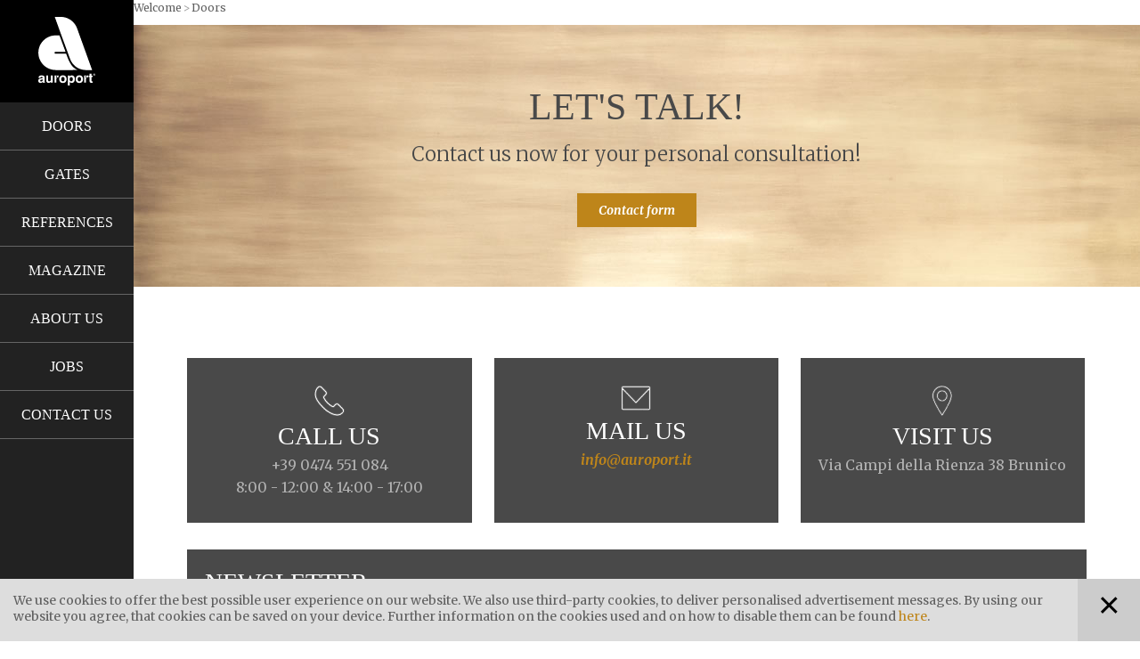

--- FILE ---
content_type: text/html; Charset=utf-8
request_url: https://www.auroport.it/en/doors/15-0.html
body_size: 7620
content:
<!DOCTYPE html>
<html xmlns:fb="http://ogp.me/ns/fb#" >

	<head>

		<title>Doors - Steeldoors, home entrance doors, entrance gates of steel - Auroport</title>
		
		<meta http-equiv="content-type" content="text/html; charset=utf-8" />
		<meta http-equiv="content-language" content="en" />
		
		
		<link rel="alternate" hreflang="de" href="https://www.auroport.it/de/türen/15-0.html" />
		<link rel="alternate" hreflang="it" href="https://www.auroport.it/it/porte/15-0.html" />
		<link rel="alternate" hreflang="en" href="https://www.auroport.it/en/doors/15-0.html" />
		<link rel="alternate" hreflang="ru" href="https://www.auroport.it/ru/двери/15-0.html" />
		<meta http-equiv="X-UA-Compatible" content="IE=edge" />

		<meta name="robots" content="index, follow" />
		
		<meta name="good-vibrations" content="by zeppelin www.zeppelin-group.com">
		
		<meta name="language" content="en" />
		<meta name="description" content="Doors High quality steeldoors for indoor and outdoor: Auroport. Get inspired by the different models, produced with innovative materials and methods" />
		<meta name="publisher" content="Zeppelin Corporate LLC - www.zeppelin-group.com - BZ / Zeppelin Corporate LLC / Italy" />
		
		<meta name="viewport" content="width=device-width,initial-scale=1,maximum-scale=1">
		
		<link href='https://fonts.googleapis.com/css?family=Josefin+Sans|Merriweather:400,700italic,300' rel='stylesheet' type='text/css'>
		
		<link media="all" rel="stylesheet" href="https://cloud.zeppelin-group.com/page/71764853829/8e28fccc0710c3740006079bae323121/aHR0cHM6Ly93d3cuYXVyb3BvcnQuaXQvZGVmYXVsdC9jc3MvYWxsLWJjNzJhNzNmNzk0MTZjNGI4MGZjY2VjZDgyNDE2OTNhLmNzcy==" type="text/css" />
		<link media="print" rel="stylesheet" href="/default/css/print.css" type="text/css" />
		<link rel="canonical" href="https://www.auroport.it/en/doors/15-0.html" />
<link href="//maxcdn.bootstrapcdn.com/font-awesome/latest/css/font-awesome.min.css" rel="stylesheet" />
<script type="text/javascript">// <![CDATA[
	var aScriptManagerFunctions = [], bScrMngrLoaded = false; function onScrMngrLoaded(func) { bScrMngrLoaded ? func() : aScriptManagerFunctions.push(func); };
// ]]></script>

		<script type="text/javascript" src="https://cloud.zeppelin-group.com/javascript/v136_258_277_73_274_267_261_268_260_262_263_269_292_291_266_284_282__271_255.js"></script>
		<script type="text/javascript" src="https://cloud.zeppelin-group.com/page/71764853829/8e28fccc0710c3740006079bae323121/aHR0cHM6Ly93d3cuYXVyb3BvcnQuaXQvZGVmYXVsdC9qcy9hbGwtNmM2YjMxYzAxNzk1MzE1ZjM2ODhjZWI5ZTk4MjNlMTkuanM="></script>
		<script type="text/javascript" src="http://fast.fonts.net/jsapi/8de25189-36c3-4fde-8958-0d820ebf9e0f.js"></script>

<meta name="google-site-verification" content="XfumwKLblJwHDLmKA9yKmDKWk3KPZeddLxomHsenWng" />

<!-- End Google Tag Manager -->
<!-- Google Tag Manager -->
<script>(function(w,d,s,l,i){w[l]=w[l]||[];w[l].push({'gtm.start':
new Date().getTime(),event:'gtm.js'});var f=d.getElementsByTagName(s)[0],
j=d.createElement(s),dl=l!='dataLayer'?'&l='+l:'';j.async=true;j.src=
'https://www.googletagmanager.com/gtm.js?id='+i+dl;f.parentNode.insertBefore(j,f);
})(window,document,'script','dataLayer','GTM-WFRHWLT');</script>
<!-- End Google Tag Manager -->

<!-- Google Tag Manager -->
<script>(function(w,d,s,l,i){w[l]=w[l]||[];w[l].push({'gtm.start':
new Date().getTime(),event:'gtm.js'});var f=d.getElementsByTagName(s)[0],
j=d.createElement(s),dl=l!='dataLayer'?'&l='+l:'';j.async=true;j.src=
'https://www.googletagmanager.com/gtm.js?id='+i+dl;f.parentNode.insertBefore(j,f);
})(window,document,'script','dataLayer','GTM-N55WMDL');</script>

<!-- Global site tag (gtag.js) - Google Ads: 10932617649 -->
<script async src="https://www.googletagmanager.com/gtag/js?id=AW-10932617649"></script>
<script>
  window.dataLayer = window.dataLayer || [];
  function gtag(){dataLayer.push(arguments);}
  gtag('js', new Date());

  gtag('config', 'AW-10932617649');
</script>

<!-- Google tag (gtag.js) --> 
<script async src="https://www.googletagmanager.com/gtag/js?id=G-DP619N22F2"></script> 
<script> window.dataLayer = window.dataLayer || [];
 function gtag(){dataLayer.push(arguments);}
 gtag('js', new Date());

 gtag('config', 'G-DP619N22F2');
</script>


	</head>
		
	<body itemscope itemtype="http://schema.org/WebPage" itemref="publisher" class="bgweb">
	
		
	<div class="CookieT1OnPage" id="CookieT1Bar">
	
		<div class="inside">
		
			<div class="text">We use cookies to offer the best possible user experience on our website. We also use third-party cookies, to deliver personalised advertisement messages. By using our website you agree, that cookies can be saved on your device. Further information on the cookies used and on how to disable them can be found <a href="https://www.auroport.it/en/information/cookies/4-0.html">here</a>.</div>
			
			<a class="icon" onclick="$('CookieT1Bar').hide(); SetCookie('bCookieBarClosed', 'true', '365');"></a>
			
			<div class="clear">&nbsp;</div>
		
		</div>
		
		<script type="text/javascript">// <![CDATA[
		
			$(window).click(function(oEvent) {
				if (!$.contains($('CookieT1Bar')[0], oEvent.target)) {
					$('CookieT1Bar').hide();
					SetCookie('bCookieBarClosed', 'true', '365');
				}
			});
		
		// ]]></script>
	
	</div>

		
		<div class="slidemenu">
		
			<div class="mobilesprache" id="mobilesprache"></div>
			
			<nav class="mobilemenu" id="mobilemenu" itemscope itemtype="http://schema.org/SiteNavigationElement"></nav>
		
		</div>
		
		<div class="outerFrame">
		
			<div class="frame">
			
<!--SpiderNoIndex-->
			
				<header class="pageheader" itemscope itemtype="http://schema.org/WPHeader">
				
					<div class="headerfixed">

						<a class="logo" itemscope itemtype="http://schema.org/Organization" itemref="organisation" href="https://www.auroport.it/en/steeldoors/1-0.html"><img itemprop="logo" src="https://www.auroport.it/images/design/logo.png" alt="Auroport s.r.l." /></a>
						
						<nav class="mainmenu" id="mainmenu" itemscope itemtype="http://schema.org/SiteNavigationElement">
						
							<div class="menu">
						
								
		
			<ul class="menu">
				<li><a class="active" href="https://www.auroport.it/en/doors/doors/10-0.html" onmouseover="oMenuT1.openMenuBox(this);oMenuT1.menuBoxStop()" onmouseout="oMenuT1.closeMenuBoxTimer()">Doors</a><ul class="submenu" onmouseover="oMenuT1.menuBoxStop()" onmouseout="oMenuT1.closeMenuBoxTimer()"><li  class="active"><a href="https://www.auroport.it/en/doors/home-entrance-door/15-28.html" title="Home entrances">Home entrances</a><ul><li ><a href="https://www.auroport.it/en/doors/home-entrances/evo-90-system/16-21.html" title="EVO 90 SYSTEM">EVO 90 SYSTEM</a></li><li ><a href="https://www.auroport.it/en/doors/home-entrances/plano-system/16-22.html" title="PLANO SYSTEM">PLANO SYSTEM</a></li></ul><div class="clear">&nbsp;</div></li><li ><a href="https://www.auroport.it/en/doors/entrances/16-29.html" title="Entrances">Entrances</a><div class="clear">&nbsp;</div></li><li ><a href="https://www.auroport.it/en/doors/functional-doors/16-30.html" title="Functional doors">Functional doors</a><div class="clear">&nbsp;</div></li><li><a href="https://www.auroport.it/en/references/references/12-0.html?sReferenceLabelID=27432" title="Special doors">Special doors</a></li></ul><div class="clear">&nbsp;</div></li><li><a href="https://www.auroport.it/en/gates/entrance-gates-of-steel/11-0.html" onmouseover="oMenuT1.openMenuBox(this);oMenuT1.menuBoxStop()" onmouseout="oMenuT1.closeMenuBoxTimer()">Gates</a><ul class="submenu" onmouseover="oMenuT1.menuBoxStop()" onmouseout="oMenuT1.closeMenuBoxTimer()"><li  class="active"><a href="https://www.auroport.it/en/gates/horizontal-gates/17-31.html" title="Horizontal Gates">Horizontal Gates</a><ul><li ><a href="https://www.auroport.it/en/gates/horizontal-gates/folding-gates/18-23.html" title="Folding Gates">Folding Gates</a></li><li ><a href="https://www.auroport.it/en/gates/horizontal-gates/slide-folding-gates/18-24.html" title="Slide folding gates">Slide folding gates</a></li><li ><a href="https://www.auroport.it/en/gates/horizontal-gates/sliding-gates/18-25.html" title="Sliding gates">Sliding gates</a></li><li ><a href="https://www.auroport.it/en/gates/horizontal-gates/circular-track-sliding-gates/18-26.html" title="Circular-track sliding gates">Circular-track sliding gates</a></li><li ><a href="https://www.auroport.it/en/gates/horizontal-gates/hangar-gates/18-27.html" title="Hangar gates">Hangar gates</a></li></ul><div class="clear">&nbsp;</div></li><li ><a href="https://www.auroport.it/en/gates/vertical-gates/18-82.html" title="Vertical gates">Vertical gates</a><div class="clear">&nbsp;</div></li><li ><a href="https://www.auroport.it/en/gates/courtyard-gates/18-83.html" title="Courtyard gates">Courtyard gates</a><div class="clear">&nbsp;</div></li><li><a href="https://www.auroport.it/en/references/references/12-0.html?sReferenceLabelID=27433" title="Special gates">Special gates</a></li></ul><div class="clear">&nbsp;</div></li>
				<li><a  title="References" href="https://www.auroport.it/en/references/references/12-0.html">References</a></li>
				<li><a  title="Magazine" href="https://www.auroport.it/en/magazine/magazine/8-0.html">Magazine</a></li><li><a  title="About us" href="https://www.auroport.it/en/about-us/about-us/31-0.html">About us</a></li><li><a  title="Jobs" href="https://www.auroport.it/en/jobs/jobs/32-0.html">Jobs</a></li><li><a  title="Contact us" href="https://www.auroport.it/en/contact-us/contact-form/14-0.html">Contact us</a></li>
			</ul>

						
							</div>
							
						</nav>
						
						<nav class="sprache" id="sprache" itemscope itemtype="http://schema.org/Language">
						
							<a itemprop="name" hreflang="it" href="https://www.auroport.it/it/porte/15-0.html" title="Porte">IT</a>//
							<a itemprop="name" hreflang="de" href="https://www.auroport.it/de/türen/15-0.html" title="Türen">DE</a>//
							<a class="aktiv" itemprop="name" hreflang="en" href="https://www.auroport.it/en/doors/15-0.html" title="Doors">EN</a>//
							<a itemprop="name" hreflang="ru" href="https://www.auroport.it/ru/двери/15-0.html" title="Двери">RU</a>
						
						</nav>
					
					</div>
				
				</header>
				
				<div class="mitte">
					
<!--/SpiderNoIndex-->				
					
					<div class="maincontent" itemprop="mainContentOfPage">
					
	
	<div class="BreadcrumbT1 small" itemprop="breadcrumb" id="BreadcrumbT1">

		<a title="Welcome" href="https://www.auroport.it/en/steeldoors/1-0.html">Welcome</a>

		<span class="iconbreadcrumb">></span>
		<span>Doors</span>

		<div class="clear">&nbsp;</div>
	
	</div>
	<section class="LPProductT1" data-breadcrumb="true">

		<div class="clear">&nbsp;</div>
	
	</section>
	
	<div class="clear">&nbsp;</div>


	<section class="CallToActionT1">
	
		<div class="centercontent">
		
			<div class="boxaction">
			
				<h1>Let's talk!</h1>
				<h4>Contact us now for your personal consultation!</h4>
				
				<a class="button1 big" href="https://www.auroport.it/en/contact-us/contact-form/14-0.html?sRequestSubject=Doors&nbsp; - &nbsp; Url:https://www.auroport.it/en/doors/doors/10-0.html">Contact form</a>
			
			</div>
		
		</div>

	</section>


				
					</div>
					
<!--SpiderNoIndex-->
				
				</div>
				
								
				<footer class="pagefooter" itemscope itemtype="http://schema.org/WPFooter">
				
					<div class="centercontent">
					
						<div class="boxesinfo">
						
							<div class="callus colorbox">
								
								<div class="info">
									<span class="icon"><img src="/images/design/phone.png" alt="" /></span>
									<span class="titolo">Call us</span>
									<span class="phone" itemprop="telephone">+39 0474 551 084</span>
									<div class="openingtimes">8:00 - 12:00 &amp; 14:00 - 17:00</div>
								</div>
								<div class="clear">&nbsp;</div>
							
							</div>
							
							<div class="mailus colorbox">
							
								<div class="info">
									<span class="icon"><img src="/images/design/mail.png" alt="" /></span>
									<span class="titolo">Mail us</span>
									<span class="mail" itemprop="email"><a id="f202512080550262325" title="Send an email to info@auroport.it"></a><script type="text/javascript">function f202512080550262325 () { CreateContactLinkById('f202512080550262325', 'it', 'auroport', 'info') }(typeof(onScrMngrLoaded) != 'undefined') ? onScrMngrLoaded(f202512080550262325) : f202512080550262325();</script></span>
								</div>
								<div class="clear">&nbsp;</div>
								
							</div>
							
							<div class="visitus colorbox">
							
								<div class="info">
									<span class="icon"><img src="/images/design/visit.png" alt="" /></span>
									<span class="titolo">Visit us</span>
									<span class=""><span itemprop="streetAddress">Via Campi della Rienza 38&nbsp;Brunico</span></span>						
								</div>
								<div class="clear">&nbsp;</div>
								
							</div>
							<div class="clear">&nbsp;</div>
							
							<div class="boxnewsletter">
							
								
	<section class="NewsletterT1">
	
		<div class="newslettercolor">
		
			<div class="text">
				<h3>Newsletter</h3>
			</div>
<form id="NewsletterT1OnPage" onsubmit="return false;" action="#" method="post">

	<div class="innerFormNlOnpage">

<input id="NewsletterT1OnPagebOnpage" name="bOnpage" value="True" type="hidden" />
<input id="NewsletterT1OnPagesFormName" name="sFormName" value="NewsletterT1OnPage" type="hidden" />
<input id="NewsletterT1OnPagesFormGroupName" name="sFormGroupName" value="NewsletterT1" type="hidden" />

<div class="zepp-mspc" style="display: none" id="mspc-newslettert1onpage"></div>
<script src="https://mspc.zeppelin-group.com/build/mosparo-frontend.js" defer></script>
<script>
	var mNewsletterT1OnPage;
	function NewsletterT1OnPageMspcInitScrMngr () {
		$(function (){
			mNewsletterT1OnPage = new mosparo('mspc-newslettert1onpage', 'https://mspc.zeppelin-group.com', 'eb676e96-4c6e-4714-8125-8626cfb1deef', 'Dff8AAFlQFVT25MJWpGUiyh7946JP2o7xdKwfmRdRb0', {
				loadCssResource: true
			});
		});
	}
	(typeof(onScrMngrLoaded) != 'undefined') ? onScrMngrLoaded(NewsletterT1OnPageMspcInitScrMngr) : NewsletterT1OnPageMspcInitScrMngr();
</script>
<div class="row input checkbox"><div class="inputfield email"><input id="NewsletterT1OnPageEMail" name="EMail" value="Required field" type="text" onfocus="NewsletterT1OnPage.loschen(NewsletterT1OnPageData, this, 'Required field');" onblur="NewsletterT1OnPage.checkFormular(NewsletterT1OnPageData, this); NewsletterT1OnPage.restoreRequiredValue(this, 'Required field'); " /></div>
<div class="checkboxfield"><span>&nbsp;</span><input id="NewsletterT1OnPagePrivacy" name="Privacy" onfocus="NewsletterT1OnPage.loschen(NewsletterT1OnPageData, this, 'null');" onclick="NewsletterT1OnPage.setCheckbox(event);this.onfocus();this.onblur();" onmousedown="NewsletterT1OnPage.setCheckbox(event);" onmouseout="NewsletterT1OnPage.setCheckbox(event);" onkeydown="NewsletterT1OnPage.setCheckbox(event);" onkeyup="NewsletterT1OnPage.setCheckbox(event);" type="checkbox" onblur="NewsletterT1OnPage.checkFormular(NewsletterT1OnPageData, this);" /></div>
	<label class="label extralabel" for="NewsletterT1OnPagePrivacy">Privacy <a onclick="new OverlayJs().toggle({sAjaxUrl: 'https://www.auroport.it/en/steeldoors/1-0.html', oAjaxParam: { sSharedKey: 'PrivacyT1.Privacy' }});">Info</a></label>
<div class="clear">&nbsp;</div></div><a class="senden button1" id="NewsletterT1OnPageSubmitButton" onclick="NewsletterT1OnPage.addMspc('NewsletterT1OnPage.checkFormular(NewsletterT1OnPageData);NewsletterT1OnPage.createSpinnerIcon($(\'#NewsletterT1OnPageSubmitButton\'));', 'NewsletterT1OnPage');">Sign up now</a>
	</div>

</form>

<script type="text/javascript">// <![CDATA[
var NewsletterT1OnPage;var NewsletterT1OnPageData;var NewsletterT1OnPageScrMngr;function NewsletterT1OnPageScrMngr () {
NewsletterT1OnPage = new JsonFormular({sJsonFormName: 'NewsletterT1OnPage',oIcons: oFormularIcons,lIconsVersion: 1});
NewsletterT1OnPageData = {"FN":"NewsletterT1OnPage","GN":"NewsletterT1","FF":{"bOnpage":"","EMail":"","Privacy":"","sFormName":"","sFormGroupName":"","_mosparo_validationToken":"","_mosparo_submitToken":""},"RF":{"EMail":"Required field","Privacy":"null"},"FK":{},"IT":{},"DI":{},"FC":{"EMail":"email"},"AC":"","FA":"","SA":"NewsletterT1.Send","FV":"V2"};
NewsletterT1OnPage.generateIcons({ "sFormName":"NewsletterT1OnPage" });
};
(typeof(onScrMngrLoaded) != 'undefined') ? onScrMngrLoaded(NewsletterT1OnPageScrMngr) : NewsletterT1OnPageScrMngr();
// ]]></script>
			<div class="socials">
			
				<div class="socialsinner">
				
					<h3 class="socialsheadline">Follow us on:</h3>
					
					<div class="facebook">
					
						<a href="https://www.facebook.com/Auroport/" target="_blank"><img src="/images/design/facebook2.png" alt="" /></span></a>
					
					</div>
					
					<div class="linkedin">
					
						<a href="https://it.linkedin.com/in/auroport-s-r-l-168849186" target="_blank"><img src="/images/design/linkedin.png" alt="" /></span></a>
					
					</div>
				
				</div>
			
			</div>
			
			<div class="clear">&nbsp;</div>
		
		</div>
	
	</section>
							
							</div>
							
							<div class="logos">
							
								
					<picture data-json="{&quot;0&quot;:&quot;\/images\/content\/1147971_66876_3_N_0_71_0_328250081\/logo-ibp.jpg&quot;}" title="" alt="IBP">
	<meta itemprop="image" content="/images/content/1147971_66876_3_N_0_71_0_328250081/logo-ibp.jpg">
	<source src="/images/content/1147971_66876_3_N_0_71_0_328250081/logo-ibp.jpg">
	<noscript>
		<img src="/images/content/1147971_66876_3_N_0_71_0_328250081/logo-ibp.jpg" title="" alt="IBP">
	</noscript>
</picture>
	

					<picture data-json="{&quot;0&quot;:&quot;\/images\/content\/1147972_66876_3_N_0_71_0_328250166\/ift-rosenheim.png&quot;}" title="" alt="IFT Rosenheim">
	<meta itemprop="image" content="/images/content/1147972_66876_3_N_0_71_0_328250166/ift-rosenheim.png">
	<source src="/images/content/1147972_66876_3_N_0_71_0_328250166/ift-rosenheim.png">
	<noscript>
		<img src="/images/content/1147972_66876_3_N_0_71_0_328250166/ift-rosenheim.png" title="" alt="IFT Rosenheim">
	</noscript>
</picture>
	

					<picture data-json="{&quot;0&quot;:&quot;\/images\/content\/1145131_66876_3_N_0_71_0_328249954\/iso9001.png&quot;}" title="" alt="Iso 9001">
	<meta itemprop="image" content="/images/content/1145131_66876_3_N_0_71_0_328249954/iso9001.png">
	<source src="/images/content/1145131_66876_3_N_0_71_0_328249954/iso9001.png">
	<noscript>
		<img src="/images/content/1145131_66876_3_N_0_71_0_328249954/iso9001.png" title="" alt="Iso 9001">
	</noscript>
</picture>
	

					<picture data-json="{&quot;0&quot;:&quot;\/images\/content\/1145132_66876_3_N_0_71_0_328250017\/tuvsud-logo.jpg&quot;}" title="" alt="TUV Sud">
	<meta itemprop="image" content="/images/content/1145132_66876_3_N_0_71_0_328250017/tuvsud-logo.jpg">
	<source src="/images/content/1145132_66876_3_N_0_71_0_328250017/tuvsud-logo.jpg">
	<noscript>
		<img src="/images/content/1145132_66876_3_N_0_71_0_328250017/tuvsud-logo.jpg" title="" alt="TUV Sud">
	</noscript>
</picture>
	
			


							
							</div>
						
						</div>
					
					</div>
					
					<div class="footeraddress">
						
						<div class="centercontent">
						
							<address itemscope itemtype="http://schema.org/PostalAddress" id="organisation" itemprop="address">
								<span class="copyright">&copy;&nbsp;<span itemprop="copyrightYear">2025</span>&nbsp;<span itemprop="copyrightHolder">Auroport s.r.l.</span></span>&nbsp;||&nbsp;
								<span itemprop="streetAddress">Via Campi della Rienza 38</span>&nbsp;||&nbsp;
								<span><span itemprop="postalCode">I - 39031</span>&nbsp;<span itemprop="addressLocality">Brunico</span></span>&nbsp;||&nbsp;
								<span>Phone<span itemprop="telephone">+39 0474 551 084</span></span>&nbsp;||&nbsp;
 
								<span class="openingtimes">8:00 - 12:00 &amp; 14:00 - 17:00</span>&nbsp;||&nbsp;

								<span>Fax<span itemprop="faxNumber">+39 0474 551 206</span></span>&nbsp;||&nbsp;
								<span itemprop="email"><a id="f202512080550262855" title="Send an email to info@auroport.it"></a><script type="text/javascript">function f202512080550262855 () { CreateContactLinkById('f202512080550262855', 'it', 'auroport', 'info') }(typeof(onScrMngrLoaded) != 'undefined') ? onScrMngrLoaded(f202512080550262855) : f202512080550262855();</script></span><br />
								<span>VAT No. IT 01688160215 | Empfängerkodex: XS9WT43</span>&nbsp;||&nbsp;
								<a itemprop="url" href="https://www.auroport.it/en/information/credits/2-0.html">Credits</a>&nbsp;||&nbsp;
								<a itemprop="url" href="https://www.auroport.it/en/information/privacy/3-0.html">Privacy</a>&nbsp;||&nbsp;
								<a itemprop="url" href="https://www.auroport.it/en/information/cookies/4-0.html">Cookies</a>&nbsp;||&nbsp;
								<a itemprop="url" href="https://www.auroport.it/en/information/sitemap/19-0.html">Sitemap</a>

								<a class="publisher" id="publisher" itemprop="publishingPrinciples" href="https://www.zeppelin-group.com" title="Zeppelin Corporate | Websites, Onlinemarketing & Content" target="_blank">produced by <img src="/images/logo/zeppelin.png" alt="Zeppelin Corporate | Websites, Onlinemarketing & Content" /></a>
							</address>
								
							<div class="clear">&nbsp;</div>
						
						</div>
					
					</div>
				
				</footer>
			
				<div class="rahmengrey" id="rahmengrey" style="display: none;"></div>
			
			</div>
				
				<a class="closemobilemenu bg5" id="closemobilemenu" onclick="oMenuT1.slideMobileMenu();"><span class="open"></span><span class="close"></span></a>
		
		</div>
		
		<script type="text/javascript">// <![CDATA[
			
			onScrMngrLoaded(function () {
				
				oMenuT1.init();
				
			});	
			
			new clsBoxResizer('footer div.boxesinfo div.colorbox', {
					bGrid: false,
					lMinWidth: 800
			});
			
			onScrMngrLoaded(function() {
			
				$('picture').convertPictureToImg();
				
				if (typeof($.fn.convertVideo) == 'function') {
					$('video[data-resize="true"]').convertVideo();
				}
			
			});
		
		// ]]></script>
		
		
<!-- Google Tag Manager (noscript) -->
<noscript><iframe src="https://www.googletagmanager.com/ns.html?id=GTM-WFRHWLT"
height="0" width="0" style="display:none;visibility:hidden"></iframe></noscript>
<!-- End Google Tag Manager (noscript) -->
<!-- Google Tag Manager (noscript) -->
<noscript><iframe src="https://www.googletagmanager.com/ns.html?id=GTM-N55WMDL"
height="0" width="0" style="display:none;visibility:hidden"></iframe></noscript>
<!-- End Google Tag Manager (noscript) -->
	
<!--/SpiderNoIndex-->
	
	</body>
	
</html>


--- FILE ---
content_type: text/css; Charset=utf-8; Charset=UTF-8
request_url: https://cloud.zeppelin-group.com/page/71764853829/8e28fccc0710c3740006079bae323121/aHR0cHM6Ly93d3cuYXVyb3BvcnQuaXQvZGVmYXVsdC9jc3MvYWxsLWJjNzJhNzNmNzk0MTZjNGI4MGZjY2VjZDgyNDE2OTNhLmNzcy==
body_size: 26339
content:
body,html{height:100%;}body{margin:0px 0px 0px 0px;padding:0px 0px 0px 0px;}table{border:0px;border-collapse:collapse;}table td,form{margin:0px 0px 0px 0px;padding:0px 0px 0px 0px;}a,body .link{color:#BE851A;cursor:pointer;text-decoration:none;}a:hover,body a.link:hover{text-shadow:0px 0px 0px #000000;}img{border:0px;vertical-align:middle;}video{vertical-align:middle;}p{margin:0px 0px 0px 0px;padding:0px 0px 0px 0px;}@media all{body,table,input,select,textarea{color:#5F5F5F;font-family:'Merriweather',serif;font-size:14px;line-height:20px;}body{-webkit-text-size-adjust:none;}address{font-style:normal;}hr{display:none;}h1,h2,h3,h4,h5,h6,h1 a,h2 a,h3 a,h4 a,h5 a,h6 a{margin:0px 0px 0px 0px;padding:0px 0px 0px 0px;text-decoration:none;text-transform:none;}.t1large,.t1large a,.t1largei,.t1largei a{color:#FFFFFF;font-size:42px;line-height:66px;font-family:'Helvetica Neue LT GEO W82_35 T','HelveticaNeueW10-35Thin';font-weight:200;text-transform:uppercase;text-shadow:0px 0px 5px rgba(255,255,255,1);}h1,h1 a,.t1,.t1 a,.t1i,.t1i a{color:#212121;font-size:42px;line-height:48px;font-family:'Helvetica Neue LT GEO W82_35 T','HelveticaNeueW10-35Thin';font-weight:200;text-transform:uppercase;}h2,h2 a,.t2,.t2 a,.t2i,.t2i a{color:#212121;font-size:20px;line-height:26px;font-weight:200;}h3,h3 a,.t3,.t3 a,.t3i,.t3i a{color:#212121;font-size:28px;line-height:34px;font-family:'Helvetica Neue LT GEO W82_35 T','HelveticaNeueW10-35Thin';font-weight:200;text-transform:uppercase;}h4,h4 a,.t4,.t4 a,.t4i,.t4i a{color:#212121;font-size:22px;line-height:28px;font-family:'Helvetica Neue LT GEO W82_35 T','HelveticaNeueW10-35Thin';font-weight:200;text-transform:uppercase;}h5,h5 a,.t5,.t5 a,.t5i,.t5i a{color:#212121;font-size:22px;line-height:26px;font-weight:200;}h6,h6 a,.t6,.t6 a,.t6i,.t6i a{color:#212121;font-size:18px;line-height:22px;font-weight:200;}.t1largei,.t1largei a{color:#FFFFFF;}.t1i,.t1i a{color:#FFFFFF;}.t2i,.t2i a{color:#FFFFFF;}.t3i,.t3i a{color:#FFFFFF;}.t4i,.t4i a{color:#FFFFFF;}.t5i,.t5i a{color:#FFFFFF;}.t6i,.t6i a{color:#FFFFFF;}.defaultFs,.defaulti{font-size:14px;line-height:20px;}.defaulti{color:#B2B2B2;}small,.small{font-size:13px;line-height:19px;}.medium1,.medium1i{font-size:16px;line-height:22px;}.medium1i{color:#FFFFFF;}.large1,.large1i{font-size:18px;line-height:24px;}.large1i{color:#FFFFFF;}.ttupper{text-transform:uppercase;}.ttlower{text-transform:lowercase;}.ttnone{text-transform:none;}a.back{font-size:16px;font-weight:700;font-style:italic;}a.back:hover{}ul{margin:0px 0px 0px 0px;padding-left:16px;padding-right:8px;list-style-type:none;}ul li:before{content:'\0220e';font-size:14px;position:relative;top:0px;left:-8px;color:#494949;}ul li{position:relative;left:8px;text-indent:-8px;}ul li ul li:before{color:#A4A4A4;font-size:10px;}ol{margin:0px 0px 0px 0px;padding:0px 0px 0px 26px;}ol li{margin:0px 0px 0px 0px;padding:0px 0px 0px 0px;}ul.reset{padding:0px 0px 0px 0px;}ul.reset li:before{content:none;}ul.reset li{position:static;left:auto;text-indent:0px;}ul.reset li ul{padding:0px 0px 0px 0px;}*.icon1 ul,ul.icon1{margin:0px 0px 0px 0px;padding:0px 0px 0px 0px;list-style-type:none;}*.icon1 ul li,ul.icon1 li{margin:0px 0px 0px 0px;padding:0px 0px 0px 45px;position:relative;text-indent:0px;font-size:20px;color:#212121;line-height:2.375000em;}*.icon1 ul li:before,ul.icon1 li:before{content:none;}*.icon1 ul li span,ul.icon1 li span{display:block;position:absolute;left:0px;top:6px;width:38px;height:37px;}*.icon1{margin:0px 0px 0px 0px;padding:0px 0px 0px 0px;list-style-type:none;}*.icon1{margin:0px 0px 0px 0px;padding:0px 0px 0px 45px;position:relative;text-indent:0px;font-size:20px;color:#212121;line-height:2.375000em;}*.icon1:before{content:none;}*.icon1 span{display:block;position:absolute;left:0px;top:6px;width:38px;height:37px;}*.icon1i ul,ul.icon1i{color:#FFFFFF;margin:0px 0px 0px 0px;padding:0px 0px 0px 0px;list-style-type:none;}*.icon1i ul li,ul.icon1i li{margin:0px 0px 0px 0px;padding:0px 0px 0px 26px;position:relative;text-indent:0px;line-height:1.562500em;}*.icon1i ul li:before,ul.icon1i li:before{content:none;}*.icon1i ul li span,ul.icon1i li span{display:block;position:absolute;left:0px;top:6px;width:15px;height:15px;}*.icon2 ul,ul.icon2{font-size:18px;line-height:24px;margin:0px 0px 0px 0px;padding:0px 0px 0px 0px;list-style-type:none;}*.icon2 ul li,ul.icon2 li{margin:0px 0px 2px 0px;padding:0px 0px 0px 32px;position:relative;text-indent:0px;line-height:1.875000em;}*.icon2 ul li:before,ul.icon2 li:before{content:none;}*.icon2 ul li span,ul.icon2 li span{display:block;position:absolute;left:0px;top:3px;width:24px;height:24px;}*.icon2i ul,ul.icon2i{color:#FFFFFF;font-size:18px;line-height:24px;margin:0px 0px 0px 0px;padding:0px 0px 0px 0px;list-style-type:none;}*.icon2i ul li,ul.icon2i li{margin:0px 0px 2px 0px;padding:0px 0px 0px 32px;position:relative;text-indent:0px;line-height:1.875000em;}*.icon2i ul li:before,ul.icon2i li:before{content:none;}*.icon2i ul li span,ul.icon2i li span{display:block;position:absolute;left:0px;top:3px;width:24px;height:24px;}table{width:100%;}table caption{font-size:20px;}table colgroup col{width:29.572650%;}table colgroup col:first-child{width:5.470085%;}table thead{border-bottom:solid 2px #BFBFBF;}table thead th{padding-top:6px;padding-bottom:6px;text-align:left;}table tfoot td{border-top:solid 1px #BFBFBF;padding-top:6px;padding-bottom:6px;}table tbody td{border-top:solid 1px #BFBFBF;padding-top:6px;padding-bottom:6px;}table tr *{padding-left:0.854701%;padding-right:0.854701%;}table tr *:first-child{padding-left:0.341880%;padding-right:0.341880%;}table.reset{width:auto;}table.reset caption{font-size:inherit;}table.reset colgroup col{width:auto;}table.reset thead{border-bottom:inherit;}table.reset thead th{padding-top:inherit;padding-bottom:inherit;text-align:inherit;}table.reset tfoot td{border-top:inherit;padding-top:inherit;padding-bottom:inherit;}table.reset tbody td{border-top:inherit;padding-top:inherit;padding-bottom:inherit;}table.reset tr *{padding-left:inherit;padding-right:inherit;}a.button1{background-color:#BE851A;color:#FFFFFF;font-style:italic;display:inline-block;line-height:34px;height:34px;padding:0px 20px 0px 20px;}a.button1.small{font-size:13px;line-height:30px;height:30px;padding:0px 14px 0px 14px;}a.button1.big{font-size:14px;line-height:38px;height:38px;padding:0px 24px 0px 24px;}a.button1:hover{-webkit-box-shadow:inset 0px 0px 4px 500px rgba(0,0,0,0.25);-moz-box-shadow:inset 0px 0px 4px 500px rgba(0,0,0,0.25);box-shadow:inset 0px 0px 4px 500px rgba(0,0,0,0.25);filter:progid:DXImageTransform.Microsoft.gradient(startColorstr='#40000000',endColorstr='#40000000',GradientType=0);}a.button2{background-color:#494949;color:#FFFFFF;font-style:italic;display:inline-block;line-height:34px;height:34px;padding:0px 20px 0px 20px;}a.button2.small{font-size:13px;line-height:30px;height:30px;padding:0px 14px 0px 14px;}a.button2.big{font-size:18px;line-height:38px;height:38px;padding:0px 24px 0px 24px;}a.button2:hover{-webkit-box-shadow:inset 0px 0px 4px 500px rgba(0,0,0,0.25);-moz-box-shadow:inset 0px 0px 4px 500px rgba(0,0,0,0.25);box-shadow:inset 0px 0px 4px 500px rgba(0,0,0,0.25);filter:progid:DXImageTransform.Microsoft.gradient(startColorstr='#40000000',endColorstr='#40000000',GradientType=0);}a.button3{color:#BE851A;display:inline-block;font-style:italic;line-height:32px;height:32px;padding:0px 0px 0px 0px;}a.button3.small{font-size:13px;line-height:26px;height:26px;padding:0px 0px 0px 0px;}a.button3.big{font-size:18px;line-height:40px;height:40px;padding:0px 0px 0px 0px;}a.button3:hover{}a.button4{color:#FFFFFF;border:solid 2px #FFFFFF;display:inline-block;line-height:32px;height:32px;padding:0px 20px 0px 20px;-webkit-border-radius:5px;-moz-border-radius:5px;border-radius:5px;}a.button4.small{font-size:13px;line-height:26px;height:26px;padding:0px 14px 0px 14px;-webkit-border-radius:4px;-moz-border-radius:4px;border-radius:4px;}a.button4.big{font-size:18px;line-height:40px;height:40px;padding:0px 24px 0px 24px;}a.button4:hover{color:#444444;background-color:#FFFFFF;}a.button5{background-color:#009DDF;color:#FFFFFF;display:inline-block;line-height:32px;min-width:120px;height:32px;padding:0px 20px 0px 20px;position:relative;}a.button5 span{display:block;position:absolute;right:7px;top:8px;width:9px;height:14px;}a.button5 span div{display:block!important;}a.button5.small{font-size:13px;line-height:26px;min-width:100px;height:26px;padding:0px 14px 0px 14px;}a.button5.small span{top:8px;width:8px;height:11px;}a.button5.big{font-size:18px;line-height:40px;min-width:140px;height:40px;padding:0px 24px 0px 24px;}a.button5.big span{top:12px;width:10px;height:16px;}a.button5:hover{-webkit-box-shadow:inset 0px 0px 4px 500px rgba(0,0,0,0.25);-moz-box-shadow:inset 0px 0px 4px 500px rgba(0,0,0,0.25);box-shadow:inset 0px 0px 4px 500px rgba(0,0,0,0.25);filter:progid:DXImageTransform.Microsoft.gradient(startColorstr='#40000000',endColorstr='#40000000',GradientType=0);}.arrow1{background-color:#3F3F3F;color:#FFFFFF;display:inline-block;vertical-align:middle;width:46px;height:46px;cursor:pointer;position:relative;}.arrow1:hover{-webkit-box-shadow:inset 0px 0px 4px 500px rgba(0,0,0,0.25);-moz-box-shadow:inset 0px 0px 4px 500px rgba(0,0,0,0.25);box-shadow:inset 0px 0px 4px 500px rgba(0,0,0,0.25);filter:progid:DXImageTransform.Microsoft.gradient(startColorstr='#40000000',endColorstr='#40000000',GradientType=0);}.arrow1i{background-color:#FFFFFF;color:#3F3F3F;display:inline-block;vertical-align:middle;width:46px;height:46px;cursor:pointer;position:relative;}.arrow1i:hover{-webkit-box-shadow:inset 0px 0px 4px 500px rgba(0,0,0,0.25);-moz-box-shadow:inset 0px 0px 4px 500px rgba(0,0,0,0.25);box-shadow:inset 0px 0px 4px 500px rgba(0,0,0,0.25);filter:progid:DXImageTransform.Microsoft.gradient(startColorstr='#40000000',endColorstr='#40000000',GradientType=0);}.arrow2{background-color:#009DDF;color:#FFFFFF;display:inline-block;vertical-align:middle;width:50px;height:50px;cursor:pointer;position:relative;-webkit-border-radius:25px;-moz-border-radius:25px;border-radius:25px;}.arrow2:hover{-webkit-box-shadow:inset 0px 0px 4px 500px rgba(0,0,0,0.25);-moz-box-shadow:inset 0px 0px 4px 500px rgba(0,0,0,0.25);box-shadow:inset 0px 0px 4px 500px rgba(0,0,0,0.25);filter:progid:DXImageTransform.Microsoft.gradient(startColorstr='#40000000',endColorstr='#40000000',GradientType=0);}.arrow2i{background-color:#FFFFFF;color:#009DDF;display:inline-block;vertical-align:middle;width:50px;height:50px;cursor:pointer;position:relative;-webkit-border-radius:25px;-moz-border-radius:25px;border-radius:25px;}.arrow2i:hover{-webkit-box-shadow:inset 0px 0px 4px 500px rgba(0,0,0,0.25);-moz-box-shadow:inset 0px 0px 4px 500px rgba(0,0,0,0.25);box-shadow:inset 0px 0px 4px 500px rgba(0,0,0,0.25);filter:progid:DXImageTransform.Microsoft.gradient(startColorstr='#40000000',endColorstr='#40000000',GradientType=0);}.arrow3{color:#FFFFFF;display:inline-block;vertical-align:middle;width:26px;height:50px;cursor:pointer;position:relative;text-shadow:0px 0px 5px rgba(0,0,0,1);}.arrow3i{color:#FFFFFF;display:inline-block;vertical-align:middle;width:26px;height:50px;cursor:pointer;position:relative;}.bgweb{background-color:#FFFFFF;color:#5F5F5F;}.bgweb2{background-color:#EFEFEF;color:#FFFFFF;}.bgheader{background-color:#222222;color:#FFFFFF;}.bgheader2{background-color:#EFEFEF;color:#000000;}.bgmobile{background-color:#494949;color:#FFFFFF;}.bglist{background-color:#494949;color:#FFFFFF;}.bgteaser{background-color:#494949;color:#FFFFFF;}.bgusp{background-color:#494949;color:#FFFFFF;}.bglistalternate{background-color:#EFEFEF;color:#000000;}.bgteaseralternate{background-color:#EFEFEF;color:#000000;}.bguspalternate{background-color:#EFEFEF;color:#000000;}.bgbar{background-color:#444444;color:#FFFFFF;}.bghighlight{background-color:#BE851A;color:#FFFFFF;}.bghighlight .borderBefore:before{border-color:#BE851A;}.bghighlight .borderAfter:after{border-color:#BE851A;}.bghighlight2{background-color:#009DDF;color:#FFFFFF;}.bghighlight2 .borderBefore:before{border-color:#009DDF;}.bghighlight2 .borderAfter:after{border-color:#009DDF;}.bggallerybox{color:#FFFFFF;}.bggallerygradienttopbottom{background:-moz-linear-gradient(top,rgba(0,0,0,0) 0%,rgba(0,0,0,0.65) 50%,rgba(0,0,0,0) 100%);background:-webkit-gradient(linear,left top,left bottom,color-stop(0%,rgba(0,0,0,0)),color-stop(50%,rgba(0,0,0,0.65)),color-stop(100%,rgba(0,0,0,0)));background:-webkit-linear-gradient(top,rgba(0,0,0,0) 0%,rgba(0,0,0,0.65) 50%,rgba(0,0,0,0) 100%);background:-o-linear-gradient(top,rgba(0,0,0,0) 0%,rgba(0,0,0,0.65) 50%,rgba(0,0,0,0) 100%);background:-ms-linear-gradient(top,rgba(0,0,0,0) 0%,rgba(0,0,0,0.65) 50%,rgba(0,0,0,0) 100%);background:linear-gradient(to bottom,rgba(0,0,0,0) 0%,rgba(0,0,0,0.65) 50%,rgba(0,0,0,0) 100%);filter:progid:DXImageTransform.Microsoft.gradient( startColorstr='#00000000',endColorstr='#00000000',GradientType=0 );color:#FFFFFF;}.bggallerygradienttop{background:-moz-linear-gradient(top,rgba(0,0,0,0) 0%,rgba(0,0,0,0.7) 100%);background:-webkit-gradient(linear,left top,left bottom,color-stop(0%,rgba(0,0,0,0)),color-stop(100%,rgba(0,0,0,0.8)));background:-webkit-linear-gradient(top,rgba(0,0,0,0) 0%,rgba(0,0,0,0.7) 100%);background:-o-linear-gradient(top,rgba(0,0,0,0) 0%,rgba(0,0,0,0.7) 100%);background:-ms-linear-gradient(top,rgba(0,0,0,0) 0%,rgba(0,0,0,0.7) 100%);background:linear-gradient(to bottom,rgba(0,0,0,0) 0%,rgba(0,0,0,0.7) 100%);filter:progid:DXImageTransform.Microsoft.gradient( startColorstr='#00000000',endColorstr='#B2000000',GradientType=0 );color:#FFFFFF;}.bggallerygradienttop2{background:-moz-linear-gradient(top,rgba(221,221,221,0) 0%,rgba(221,221,221,1) 100%);background:-webkit-gradient(linear,left top,left bottom,color-stop(0%,rgba(221,221,221,0)),color-stop(100%,rgba(221,221,221,1)));background:-webkit-linear-gradient(top,rgba(221,221,221,0) 0%,rgba(221,221,221,1) 100%);background:-o-linear-gradient(top,rgba(221,221,221,0) 0%,rgba(221,221,221,1) 100%);background:-ms-linear-gradient(top,rgba(221,221,221,0) 0%,rgba(221,221,221,1) 100%);background:linear-gradient(to bottom,rgba(221,221,221,0) 0%,rgba(221,221,221,1) 100%);filter:progid:DXImageTransform.Microsoft.gradient( startColorstr='#00dddddd',endColorstr='#dddddd',GradientType=0 );}.bggallerygradienttop3{background:-moz-linear-gradient(top,rgba(239,239,239,0) 0%,rgba(239,239,239,1) 100%);background:-webkit-gradient(linear,left top,left bottom,color-stop(0%,rgba(239,239,239,0)),color-stop(100%,rgba(239,239,239,1)));background:-webkit-linear-gradient(top,rgba(239,239,239,0) 0%,rgba(239,239,239,1) 100%);background:-o-linear-gradient(top,rgba(239,239,239,0) 0%,rgba(239,239,239,1) 100%);background:-ms-linear-gradient(top,rgba(239,239,239,0) 0%,rgba(239,239,239,1) 100%);background:linear-gradient(to bottom,rgba(239,239,239,0) 0%,rgba(239,239,239,1) 100%);filter:progid:DXImageTransform.Microsoft.gradient( startColorstr='#00EFEFEF',endColorstr='#EFEFEF',GradientType=0 );}.bgbar .t1large,.bgbar .t1large a,.bgbar h1,.bgbar h1 a,.bgbar .t1,.bgbar .t1 a,.bgbar h2,.bgbar h2 a,.bgbar .t2,.bgbar .t2 a,.bgbar h3,.bgbar h3 a,.bgbar .t3,.bgbar .t3 a,.bgbar h4,.bgbar h4 a,.bgbar .t4,.bgbar .t4 a,.bgbar h5,.bgbar h5 a,.bgbar .t5,.bgbar .t5 a,.bgbar h6,.bgbar h6 a,.bgbar .t6,.bgbar .t6 a,.bghighlight a,.bghighlight .t1large,.bghighlight .t1large a.bghighlight h1,.bghighlight h1 a,.bghighlight .t1,.bghighlight .t1 a.bghighlight h2,.bghighlight h2 a,.bghighlight .t2,.bghighlight .t2 a,.bghighlight h3,.bghighlight h3 a,.bghighlight .t3,.bghighlight .t3 a,.bghighlight h4,.bghighlight h4 a,.bghighlight .t4,.bghighlight .t4 a,.bghighlight h5,.bghighlight h5 a,.bghighlight .t5,.bghighlight .t5 a,.bghighlight h6,.bghighlight h6 a,.bghighlight .t6,.bghighlight .t6 a,.bghighlight2 .t1large,.bghighlight2 .t1large a.bghighlight2 h1,.bghighlight2 h1 a,.bghighlight2 .t1,.bghighlight2 .t1 a.bghighlight2 h2,.bghighlight2 h2 a,.bghighlight2 .t2,.bghighlight2 .t2 a,.bghighlight2 h3,.bghighlight2 h3 a,.bghighlight2 .t3,.bghighlight2 .t3 a,.bghighlight2 h4,.bghighlight2 h4 a,.bghighlight2 .t4,.bghighlight2 .t4 a,.bghighlight2 h5,.bghighlight2 h5 a,.bghighlight2 .t5,.bghighlight2 .t5 a,.bghighlight2 h6,.bghighlight2 h6 a,.bghighlight2 .t6,.bghighlight2 .t6 a,.bggallerybox .t1large,.bggallerybox .t1large a,.bggallerybox h1,.bggallerybox h1 a,.bggallerybox .t1,.bggallerybox .t1 a,.bggallerybox h2,.bggallerybox h2 a,.bggallerybox .t2,.bggallerybox .t2 a,.bggallerybox h3,.bggallerybox h3 a,.bggallerybox .t3,.bggallerybox .t3 a,.bggallerybox h4,.bggallerybox h4 a,.bggallerybox .t4,.bggallerybox .t4 a,.bggallerybox h5,.bggallerybox h5 a,.bggallerybox .t5,.bggallerybox .t5 a,.bggallerybox h6,.bggallerybox h6 a,.bggallerybox .t6,.bggallerybox .t6 a,.bggallerygradienttopbottom .t1large,.bggallerygradienttopbottom .t1large a,.bggallerygradienttopbottom h1,.bggallerygradienttopbottom h1 a,.bggallerygradienttopbottom .t1,.bggallerygradienttopbottom .t1 a,.bggallerygradienttopbottom h2,.bggallerygradienttopbottom h2 a,.bggallerygradienttopbottom .t2,.bggallerygradienttopbottom .t2 a,.bggallerygradienttopbottom h3,.bggallerygradienttopbottom h3 a,.bggallerygradienttopbottom .t3,.bggallerygradienttopbottom .t3 a,.bggallerygradienttopbottom h4,.bggallerygradienttopbottom h4 a,.bggallerygradienttopbottom .t4,.bggallerygradienttopbottom .t4 a,.bggallerygradienttopbottom h5,.bggallerygradienttopbottom h5 a,.bggallerygradienttopbottom .t5,.bggallerygradienttopbottom .t5 a,.bggallerygradienttopbottom h6,.bggallerygradienttopbottom h6 a,.bggallerygradienttopbottom .t6,.bggallerygradienttopbottom .t6 a,.bggallerygradienttop .t1large,.bggallerygradienttop .t1large a,.bggallerygradienttop h1,.bggallerygradienttop h1 a,.bggallerygradienttop .t1,.bggallerygradienttop .t1 a,.bggallerygradienttop h2,.bggallerygradienttop h2 a,.bggallerygradienttop .t2,.bggallerygradienttop .t2 a,.bggallerygradienttop h3,.bggallerygradienttop h3 a,.bggallerygradienttop .t3,.bggallerygradienttop .t3 a,.bggallerygradienttop h4,.bggallerygradienttop h4 a,.bggallerygradienttop .t4,.bggallerygradienttop .t4 a,.bggallerygradienttop h5,.bggallerygradienttop h5 a,.bggallerygradienttop .t5,.bggallerygradienttop .t5 a,.bggallerygradienttop h6,.bggallerygradienttop h6 a,.bggallerygradienttop .t6,.bggallerygradienttop .t6 a{color:#FFFFFF;}.bglist.hover:hover,.bgteaser.hover:hover,.bgusp.hover:hover,.bglistalternate.hover:hover,.bgteaseralternate.hover:hover,.bguspalternate.hover:hover,.bgbar.hover:hover,.bggallerybox.hover:hover,.bggallerygradienttopbottom.hover:hover,.bggallerygradienttop.hover:hover,.bggallerygradienttop2.hover:hover,.bghighlight.hover:hover,.bghighlight2.hover:hover{cursor:pointer;-webkit-box-shadow:4px 4px 5px 0px rgba(0,0,0,0.2),inset 0px 0px 4px 500px rgba(0,0,0,0.25);-moz-box-shadow:4px 4px 5px 0px rgba(0,0,0,0.2),inset 0px 0px 4px 500px rgba(0,0,0,0.25);box-shadow:4px 4px 5px 0px rgba(0,0,0,0.2),inset 0px 0px 4px 500px rgba(0,0,0,0.25);filter:progid:DXImageTransform.Microsoft.Shadow(Strength=5,Direction=120,Color='#000000'),progid:DXImageTransform.Microsoft.gradient(startColorstr='#40000000',endColorstr='#40000000',GradientType=0);}.bglist.hover:hover .bglist,.bglist.hover:hover .bglistalternate,.bglist.hover:hover .bghighlight,.bglist.hover:hover .bghighlight2,.bgteaser.hover:hover .bgteaser,.bgteaser.hover:hover .bgteaseralternate,.bgteaser.hover:hover .bghighlight,.bgteaser.hover:hover .bghighlight2,.bgusp.hover:hover .bgusp,.bgusp.hover:hover .bguspalternate,.bgusp.hover:hover .bghighlight,.bgusp.hover:hover .bghighlight2,.bglistalternate.hover:hover .bglist,.bglistalternate.hover:hover .bglistalternate,.bglistalternate.hover:hover .bghighlight,.bglistalternate.hover:hover .bghighlight2,.bgteaseralternate.hover:hover .bgteaser,.bgteaseralternate.hover:hover .bgteaseralternate,.bgteaseralternate.hover:hover .bghighlight,.bgteaseralternate.hover:hover .bghighlight2,.bguspalternate.hover:hover .bgusp,.bguspalternate.hover:hover .bguspalternate,.bguspalternate.hover:hover .bghighlight,.bguspalternate.hover:hover .bghighlight2,.bgbar.hover:hover .bgbar,.bgbar.hover:hover .bghighlight,.bgbar.hover:hover .bghighlight2,.bghighlight.hover:hover .bghighlight,.bghighlight.hover:hover .bglist,.bghighlight.hover:hover .bgteaser,.bghighlight.hover:hover .bgusp,.bghighlight.hover:hover .bglistalternate,.bghighlight.hover:hover .bgteaseralternate,.bghighlight.hover:hover .bguspalternate,.bghighlight.hover:hover .bgbar,.bghighlight.hover:hover .bghighlight2,.bghighlight2.hover:hover .bghighlight2,.bghighlight2.hover:hover .bglist,.bghighlight2.hover:hover .bgteaser,.bghighlight2.hover:hover .bgusp,.bghighlight2.hover:hover .bglistalternate,.bghighlight2.hover:hover .bgteaseralternate,.bghighlight2.hover:hover .bguspalternate,.bghighlight2.hover:hover .bgbar,.bghighlight2.hover:hover .bghighlight{cursor:pointer;-webkit-box-shadow:inset 0px 0px 4px 500px rgba(0,0,0,0.25);-moz-box-shadow:inset 0px 0px 4px 500px rgba(0,0,0,0.25);box-shadow:inset 0px 0px 4px 500px rgba(0,0,0,0.25);filter:progid:DXImageTransform.Microsoft.gradient(startColorstr='#40000000',endColorstr='#40000000',GradientType=0);}.hover picture{position:relative;}.hover:hover picture:before{content:'';background-color:rgba(0,0,0,0.25);position:absolute;left:0px;top:0px;width:100%;height:100%;}.hover:hover .nohover{-webkit-box-shadow:none!important;-moz-box-shadow:none!important;box-shadow:none!important;filter:none!important;}.points1v{margin:0px 0px 0px 0px;padding:0px 0px 0px 0px;width:18px;}.points1v:after{content:'';clear:both;display:block;font-size:0px;height:0px;line-height:0px;overflow:hidden;text-indent:-100px;}.points1v li:before{content:none;}.points1v li{left:auto;position:static;text-indent:0px;}.points1v > *{background-color:#FFFFFF;float:left;display:inline;width:18px;height:18px;cursor:pointer;text-indent:-100px!important;overflow:hidden;-webkit-border-radius:9px;-moz-border-radius:9px;border-radius:9px;-webkit-box-shadow:inset 2px 2px 5px 0px rgba(0,0,0,0.75);-moz-box-shadow:inset 2px 2px 5px 0px rgba(0,0,0,0.75);box-shadow:inset 2px 2px 5px 0px rgba(0,0,0,0.75);}.points1v > * + *{margin-top:6px;}.points1v > *.active{background-color:#009DDF;}.points1h{margin:0px 0px 0px 0px;padding:0px 0px 0px 0px;}.points1h:after{content:'';clear:both;display:block;font-size:0px;height:0px;line-height:0px;overflow:hidden;text-indent:-100px;}.points1h li:before{content:none;}.points1h li{left:auto;position:static;text-indent:0px;}.points1h > *{background-color:#FFFFFF;float:left;display:inline;width:18px;height:18px;cursor:pointer;text-indent:-100px!important;overflow:hidden;-webkit-border-radius:9px;-moz-border-radius:9px;border-radius:9px;-webkit-box-shadow:inset 2px 2px 5px 0px rgba(0,0,0,0.75);-moz-box-shadow:inset 2px 2px 5px 0px rgba(0,0,0,0.75);box-shadow:inset 2px 2px 5px 0px rgba(0,0,0,0.75);}.points1h > * + *{margin-left:6px;}.points1h > *.active{background-color:#009DDF;}.points2v{margin:0px 0px 0px 0px;padding:0px 0px 0px 0px;width:30px;text-align:center;}.points2v:after{content:'';clear:both;display:block;font-size:0px;height:0px;line-height:0px;overflow:hidden;text-indent:-100px;}.points2v li:before{content:none;}.points2v li{left:auto;position:static;text-indent:0px;}.points2v > *{background-color:#FFFFFF;float:left;display:inline;line-height:30px;margin:0px 0px 12px 0px;width:30px;height:30px;cursor:pointer;}.points2v > * + *{margin-top:6px;}.points2v > *.active{-webkit-box-shadow:inset 0px 0px 4px 500px rgba(0,0,0,0.25);-moz-box-shadow:inset 0px 0px 4px 500px rgba(0,0,0,0.25);box-shadow:inset 0px 0px 4px 500px rgba(0,0,0,0.25);filter:progid:DXImageTransform.Microsoft.gradient(startColorstr='#40000000',endColorstr='#40000000',GradientType=0);}.points2h{margin:0px 0px 0px 0px;padding:0px 0px 0px 0px;text-align:center;}.points2h:after{content:'';clear:both;display:block;font-size:0px;height:0px;line-height:0px;overflow:hidden;text-indent:-100px;}.points2h li:before{content:none;}.points2h li{left:auto;position:static;text-indent:0px;}.points2h > *{background-color:#FFFFFF;float:left;display:inline;line-height:30px;margin:0px 6px 0px 0px;width:30px;height:30px;cursor:pointer;}.points2h > * + *{margin-left:6px;}.points2h > *.active{-webkit-box-shadow:inset 0px 0px 4px 500px rgba(0,0,0,0.25);-moz-box-shadow:inset 0px 0px 4px 500px rgba(0,0,0,0.25);box-shadow:inset 0px 0px 4px 500px rgba(0,0,0,0.25);filter:progid:DXImageTransform.Microsoft.gradient(startColorstr='#40000000',endColorstr='#40000000',GradientType=0);}.points3v{margin:0px 0px 0px 0px;padding:0px 0px 0px 0px;width:30px;text-align:center;}.points3v:after{content:'';clear:both;display:block;font-size:0px;height:0px;line-height:0px;overflow:hidden;text-indent:-100px;}.points3v li:before{content:none;}.points3v li{left:auto;position:static;text-indent:0px;}.points3v > *{border:solid 2px #FFFFFF;float:left;display:inline;margin:0px 0px 12px 0px;width:17px;height:17px;cursor:pointer;text-indent:-100px!important;overflow:hidden;}.points3v > * + *{margin-top:6px;}.points3v > *.active{background-color:#FFFFFF;}.points3h{margin:0px 0px 0px 0px;padding:0px 0px 0px 0px;text-align:center;}.points3h:after{content:'';clear:both;display:block;font-size:0px;height:0px;line-height:0px;overflow:hidden;text-indent:-100px;}.points3h li:before{content:none;}.points3h li{left:auto;position:static;text-indent:0px;}.points3h > *{border:solid 2px #FFFFFF;float:left;display:inline;margin:0px 6px 0px 0px;width:17px;height:17px;cursor:pointer;text-indent:-100px!important;overflow:hidden;}.points3h > * + *{margin-left:6px;}.points3h > *.active{background-color:#FFFFFF;}.tab1{background-color:#4C4C4C;color:#FFFFFF;line-height:32px;padding:0px 1.709402% 0px 1.709402%;width:28.205128%;height:32px;}.tab1.active{background-color:#009DDF;position:relative;}.tab1.active:before{content:'';position:absolute;left:24px;bottom:-9px;width:0px;height:0px;border-style:solid;border-width:9px 9.5px 0 9.5px;border-color:#009cdf transparent transparent transparent;}.tab2{text-align:center;position:relative;}.tab2:before{content:'';background-color:#FFFFFF;position:absolute;left:0px;top:50%;margin-top:-1px;width:100%;height:2px;}.tab2 > *{display:inline-block;vertical-align:middle;color:#FFFFFF;border-color:#FFFFFF;background-color:#DDDDDD;border-style:solid;border-width:2px 1px;line-height:52px;width:29.059829%;height:52px;text-align:center;position:relative;}.tab2 > *:first-child{border-left-width:2px;-webkit-border-top-left-radius:9px;-webkit-border-bottom-left-radius:9px;border-top-left-radius:9px;border-bottom-left-radius:9px;}.tab2 > *:last-child{border-right-width:2px;-webkit-border-top-right-radius:9px;-webkit-border-bottom-right-radius:9px;border-top-right-radius:9px;border-bottom-right-radius:9px;}.tab2 > *.active{background-color:#FFFFFF;color:#009DDF;}.tab3{background-color:#4C4C4C;color:#FFFFFF;font-size:20px;line-height:60px;padding:0px 1.709402% 0px 1.709402%;width:31.623932%;height:60px;text-align:center;}.tab3.active{background-color:#009DDF;position:relative;}.tab3.active:before{content:'';position:absolute;left:50%;bottom:-10px;margin-left:-10.5px;width:0px;height:0px;border-style:solid;border-width:10px 10.5px 0 10.5px;;border-color:#009cdf transparent transparent transparent;}.paging{margin:20px auto;text-align:center;}.paging1{}.paging1 a,.paging1 span{display:inline-block;vertical-align:middle;color:#AAAAAA;font-size:14px;margin:0px 2px 0px 2px;}.paging1 a:hover,.paging1 span{color:#009DDF;}.paging1 .prev{margin-right:4px;width:0px;height:0px;border-style:solid;border-width:5.5px 7px 5.5px 0;border-color:transparent #009cdf transparent transparent;}.paging1 span.prev{border-color:transparent #AAAAAA transparent transparent;}.paging1 .next{margin-left:4px;width:0px;height:0px;border-style:solid;border-width:5.5px 0 5.5px 7px;border-color:transparent transparent transparent #009cdf;}.paging1 span.next{border-color:transparent transparent transparent #AAAAAA;}.paging2{}.paging2 a{display:inline-block;vertical-align:middle;background-color:#E9E9E9;color:#999999;font-size:14px;line-height:25px;margin:0px 3px 0px 3px;width:25px;height:25px;text-align:center;-webkit-border-radius:12.5px;-moz-border-radius:12.5px;border-radius:12.5px;}.paging2 a:hover,.paging2 a.active{background-color:#AAAAAA;color:#FFFFFF;}.paging2 a.prev{background-color:#009DDF;color:#FFFFFF;position:relative;}.paging2 a.prev:before{content:'';position:absolute;left:50%;top:50%;margin-top:-6px;margin-left:-5px;width:0px;height:0px;border-style:solid;border-width:6px 8px 6px 0;border-color:transparent #ffffff transparent transparent;}.paging2 a.prev:after{content:'';position:absolute;left:50%;top:50%;margin-top:-5px;margin-left:-3px;width:0px;height:0px;border-style:solid;border-width:5px 7px 5px 0;border-color:transparent #009DDF transparent transparent;}.paging2 a.next{background-color:#009DDF;color:#FFFFFF;position:relative;}.paging2 a.next:before{content:'';position:absolute;right:50%;top:50%;margin-top:-6px;margin-right:-5px;width:0px;height:0px;border-style:solid;border-width:6px 0 6px 8px;border-color:transparent transparent transparent #ffffff;}.paging2 a.next:after{content:'';position:absolute;right:50%;top:50%;margin-top:-5px;margin-right:-3px;width:0px;height:0px;border-style:solid;border-width:5px 0 5px 7px;border-color:transparent transparent transparent #009DDF;}.paging3{}.paging3 a{display:inline-block;vertical-align:middle;background-color:#E9E9E9;color:#999999;font-size:14px;line-height:28px;margin:0px 3px 0px 3px;width:28px;height:28px;text-align:center;}.paging3 a:hover,.paging3 a.active{background-color:#AAAAAA;color:#FFFFFF;}.paging3 a.prev{background-color:#009DDF;color:#FFFFFF;position:relative;}.paging3 a.prev:before{content:'';position:absolute;left:50%;top:50%;margin-top:-5.5px;margin-left:-3.5px;width:0px;height:0px;border-style:solid;border-width:5.5px 7px 5.5px 0;border-color:transparent #ffffff transparent transparent;}.paging3 a.prev:after{content:'';position:absolute;left:50%;top:50%;margin-top:-4.5px;margin-left:-1.5px;width:0px;height:0px;border-style:solid;border-width:4.5px 6px 4.5px 0;border-color:transparent #009DDF transparent transparent;}.paging3 a.next{background-color:#009DDF;color:#FFFFFF;position:relative;}.paging3 a.next:before{content:'';position:absolute;right:50%;top:50%;margin-top:-5.5px;margin-right:-3.5px;width:0px;height:0px;border-style:solid;border-width:5.5px 0 5.5px 7px;border-color:transparent transparent transparent #ffffff;}.paging3 a.next:after{content:'';position:absolute;right:50%;top:50%;margin-top:-4.5px;margin-right:-1.5px;width:0px;height:0px;border-style:solid;border-width:4.5px 0 4.5px 6px;border-color:transparent transparent transparent #009DDF;}.paging4{font-size:14px;line-height:34px;background-color:#E9E9E9;width:100%;height:34px;text-align:center;}.paging4 a,.paging4 span{display:inline-block;vertical-align:middle;color:#BABABA;}.paging4 a:hover,.paging4 span{color:#009DDF;}.paging4 a.prev{float:left;display:inline;color:#009DDF;padding-left:24px;position:relative;}.paging4 a.prev:before{content:'';position:absolute;left:9px;top:50%;margin-top:-6px;width:0px;height:0px;border-style:solid;border-width:6px 7px 6px 0;border-color:transparent #009DDF transparent transparent;}.paging4 a.prev:after{content:'';position:absolute;left:11px;top:50%;margin-top:-5px;width:0px;height:0px;border-style:solid;border-width:5px 6px 5px 0;border-color:transparent #E9E9E9 transparent transparent;}.paging4 a.next{float:right;display:inline;color:#009DDF;padding-right:24px;position:relative;}.paging4 a.next:before{content:'';position:absolute;right:9px;top:50%;margin-top:-6px;width:0px;height:0px;border-style:solid;border-width:6px 0 6px 7px;border-color:transparent transparent transparent #009DDF;}.paging4 a.next:after{content:'';position:absolute;right:11px;top:50%;margin-top:-5px;width:0px;height:0px;border-style:solid;border-width:5px 0 5px 6px;border-color:transparent transparent transparent #E9E9E9;}.paging5{}.paging5 a{display:inline-block;vertical-align:middle;color:#AAAAAA;font-size:14px;margin:0px 2px 0px 2px;}.paging5 a:hover,.paging5 a.active{color:#009DDF;}.paging5 a.first{margin-right:4px;width:0px;height:0px;border-style:solid;border-width:5.5px 7px 5.5px 0;border-color:transparent #969797 transparent transparent;}.paging5 a.first:before{content:'';display:block;background-color:#969797;margin-top:-5.5px;width:1px;height:10px;}.paging5 a.prev{margin-right:4px;width:0px;height:0px;border-style:solid;border-width:5.5px 7px 5.5px 0;border-color:transparent #969797 transparent transparent;}.paging5 a.next{margin-left:4px;width:0px;height:0px;border-style:solid;border-width:5.5px 0 5.5px 7px;border-color:transparent transparent transparent #969797;}.paging5 a.last{margin-left:4px;width:0px;height:0px;border-style:solid;border-width:5.5px 0 5.5px 7px;border-color:transparent transparent transparent #969797;}.paging5 a.last:after{content:'';display:block;background-color:#969797;margin-top:-5.5px;width:1px;height:10px;}}@media (max-width:1023px){body{font-size:16px;line-height:20px;}.t1large,.t1large a,.t1largei,.t1largei a{font-size:50px;line-height:56px;}h1,h1 a,.t1,.t1 a,.t1i,.t1i a{font-size:40px;line-height:45px;}h3,h3 a,.t3,.t3 a,.t3i,.t3i a{font-size:30px;line-height:36px;}h4,h4 a,.t4,.t4 a,.t4i,.t4i a{font-size:20px;line-height:25px;}h5,h5 a,.t5,.t5 a,.t5i,.t5i a{font-size:19px;line-height:22px;}h6,h6 a,.t6,.t6 a,.t6i,.t6i a{font-size:16px;line-height:20px;}.defaultFs,.defaulti{font-size:16px;line-height:20px;}.medium1,.medium1i{font-size:18px;line-height:22px;}.large1,.large1i{font-size:20px;line-height:24px;}}@media (max-width:800px){h1,h1 a,.t1,.t1 a,.t1i,.t1i a{font-size:28px;line-height:34px;}}@media (max-width:480px){body{font-size:14px;line-height:18px;}.t1large,.t1large a,.t1largei,.t1largei a{font-size:40px;line-height:45px;}h2,h2 a,.t2,.t2 a,.t2i,.t2i a{font-size:22px;line-height:26px;}h3,h3 a,.t3,.t3 a,.t3i,.t3i a{font-size:30px;line-height:35px;}h4,h4 a,.t4,.t4 a,.t4i,.t4i a{font-size:20px;line-height:25px;}h5,h5 a,.t5,.t5 a,.t5i,.t5i a{font-size:19px;line-height:22px;}h6,h6 a,.t6,.t6 a,.t6i,.t6i a{font-size:16px;line-height:20px;}.defaultFs,.defaulti{font-size:14px;line-height:18px;}.medium1,.medium1i{font-size:16px;line-height:20px;}.large1,.large1i{font-size:18px;line-height:22px;}}@media all{form{margin:0px 0px 0px 0px;}form div.innerForm{max-width:75%;}form div.row{clear:both;margin:0px 0px 6px 0px;}form label.label{width:47.368421%;float:left;display:inline;margin:8px 1.315789% 0px 0px;padding:0px 0px 0px 0px;color:#FFFFFF;}form label.ort{display:none;}form label.pflichtfeld{font-weight:bold;}form textarea:focus,form input:focus{border:0px;outline:0px;}form div.inputfield input,form div.calendarfield input{width:100%;height:34px;line-height:34px;color:#888888;border:1px solid #cdcdcd;padding:0px 0px 0px 0px;text-indent:3px;position:relative;z-index:2;-webkit-box-sizing:border-box;box-sizing:border-box;-webkit-border-radius:2px;border-radius:2px;}form div.row.requiredinfobox div.requiredinfotext{text-align:right;margin-right:6px;}form div.row.input div.inputfield,form div.row.calendar div.calendarfield{width:51.315789%;float:left;display:inline;padding:2px 2px;position:relative;color:#888888;-webkit-box-sizing:border-box;box-sizing:border-box;-webkit-border-radius:2px;border-radius:2px;}form div.row.input div.inputfield.plz{width:15.789474%;}form div.row.input div.inputfield.ort{width:34.210526%;margin:0px 0px 0px 1.315789%;}form div.row.input div.disabled input{background-color:#FFFFFF;}form div.row.calendar div.calendarfield a.kalenderopener{width:21px;height:19px;position:absolute;right:5px;top:8px;z-index:2;}form div.selectfield span.field{width:100%;height:100%;background-color:#FFFFFF;color:#888888;border:solid 1px #cdcdcd;line-height:34px;display:block;-webkit-box-sizing:border-box;box-sizing:border-box;-webkit-border-radius:2px;border-radius:2px;}form div.selectfield span.field span.selecticon{position:absolute;right:8px;top:17px;width:10px;height:6px;}form div.selectfield span.field span.selecticon div,form div.selectfield span.field span.selecticon svg{position:absolute!important;left:0px!important;top:0px!important;}form div.selectfield select{position:absolute;left:0px;top:0px;width:100%;height:100%;margin:0px 0px 0px 0px;padding:0px 0px 0px 0px;border:0px;opacity:0.0;filter:alpha(opacity = 0);z-index:2;}form div.selectfield span.select{display:block;height:100%;margin:0px 24px 0px 3px;position:relative;overflow:hidden;white-space:nowrap;}form div.selectfield span.field div.okicon,form div.selectfield span.field div.erroricon{right:20px;}form div.row.select div.selectfield{width:51.315789%;height:38px;line-height:34px;float:left;display:inline;padding:2px 2px;position:relative;-webkit-box-sizing:border-box;box-sizing:border-box;-webkit-border-radius:2px;border-radius:2px;}form textarea.textarea{color:#888888;border:1px solid #cdcdcd;padding:0px 0px 0px 0px;}form div.row div.textarea{width:51.315789%;display:inline;float:left;padding:2px 2px;position:relative;-webkit-box-sizing:border-box;box-sizing:border-box;}form div.row div.textarea textarea{width:100%;float:left;display:inline;margin:0px 0px 0px 0px;height:4.333em;-webkit-box-sizing:border-box;box-sizing:border-box;}form div.checkboxfield input{position:relative;margin:0px 0px 0px 0px;padding:0px 0px 0px 0px;width:1em;height:1em;z-index:2;opacity:0.0;filter:alpha(opacity = 0);}form div.checkboxfield span{position:absolute;left:0px;top:0px;display:block;width:1em;height:1em;font-size:1em;line-height:1px;z-index:1;}form div.row.checkbox label.label{margin-top:0px;}form div.row.checkbox div.checkboxfield{float:left;display:inline;margin:3px 0px 0px 2px;position:relative;}form div.row.checkbox div.checkboxfield div.erroricon{position:absolute;right:-24px;top:-2px;margin-top:0px;}form div.row.checkbox div.errorV5 div.erroricon{top:-2px;}form div.row.checkbox div.errorV6 div.erroricon{top:-4px;}form div.row.checkbox div.checkboxfield div.formtextV1{top:-33px;left:-8px;z-index:3;}form div.row.checkbox div.checkboxfield div.formtextV2,form div.row.checkbox div.checkboxfield div.formtextV5,form div.row.checkbox div.checkboxfield div.formtextV6{top:-3px;}form div.row.checkbox div.checkboxfield div.formtextV3,form div.row.checkbox div.checkboxfield div.formtextV4{width:200px;}form div.row.checkbox div.checkboxfield div.okicon{position:absolute;right:-24px;top:-1px;margin-top:0px;}form div.row.checkbox div.checkboxfield div.okicon *{position:relative;}form div.row.checkbox label.extralabel{float:left;margin:0px 0px 0px 4px;width:auto;}form div.row.checkbox div.error + label.extralabel{margin:0px 0px 0px 28px;}form div.row.checkbox div.errorV5 + label.extralabel{margin:0px 0px 0px 4px;}form div.row.checkbox div.errorV6 + label.extralabel{margin:0px 0px 0px 4px;}form div.radiofield input{position:relative;margin:0px 0px 0px 0px;padding:0px 0px 0px 0px;width:100%;height:100%;z-index:2;opacity:0.0;filter:alpha(opacity = 0);}form div.radiofield span{position:absolute;left:0px;top:0px;display:block;width:100%;height:100%;font-size:1px;line-height:1px;z-index:1;}form div.row.radio label.label{margin-top:0px;}form div.row.radio div.radiofield{width:16px;height:16px;float:left;display:inline;margin:3px 0px 0px 0px;position:relative;}form div.row.radio div.radiofield div.erroricon{position:absolute;right:-28px;top:-2px;margin-top:0px;}form div.row.radio div.radiofield div.formtextV1{top:-34px;left:-9px;z-index:3;}form div.row.radio div.radiofield div.formtextV2,form div.row.radio div.radiofield div.formtextV5,form div.row.radio div.radiofield div.formtextV6{top:-3px;}form div.row.radio label.extralabel{float:left;margin:0px 0px 0px 4px;width:auto;}form div.row.radio div.error + label.extralabel{margin:0px 0px 0px 28px;}form div.row.radio div.errorV5 + label.extralabel{margin:0px 0px 0px 4px;}form div.row.radio div.errorV6 + label.extralabel{margin:0px 0px 0px 4px;}form div.uploadfield iframe{width:128px;height:128px;position:absolute;right:0px;top:0px;opacity:0.0;filter:alpha(opacity = 0);z-index:3;}form div.uploadfield div.status{position:absolute;left:-5px;top:1px;width:30px;height:28px;overflow:hidden;}form div.uploadfield div.status0{position:absolute;left:1px;top:1px;width:30px;height:28px;overflow:hidden;}form div.uploadfield div.status1{position:absolute;left:1px;top:1px;width:30px;height:28px;overflow:hidden;}form div.uploadfield div.status2{position:absolute;left:1px;top:1px;width:30px;height:28px;overflow:hidden;}form div.uploadfield div.status3{position:absolute;left:1px;top:1px;width:30px;height:28px;overflow:hidden;}form div.uploadfield div.button{width:100%;height:100%;}form div.row.upload{}form div.row.upload div.uploadfield{width:51.315789%;height:32px;float:left;display:inline;padding:2px 2px;position:relative;-webkit-box-sizing:border-box;box-sizing:border-box;-webkit-border-radius:2px;border-radius:2px;}form div.row.upload div.uploadfieldcontainer{float:left;display:inline;width:100%;height:100%;line-height:2.000000em;color:#888888;border:1px solid #cdcdcd;padding:0px 0px 0px 0px;text-indent:3px;position:relative;z-index:2;-webkit-box-sizing:border-box;box-sizing:border-box;-webkit-border-radius:2px;border-radius:2px;}form div.uploadfieldcontainer div.uploadbutton{background:transparent;position:absolute;right:-1px;top:1px;width:30px;height:28px;overflow:hidden;z-index:2;cursor:pointer;}form div.uploadfieldcontainer div.uploadname{position:absolute;left:-30px;top:0px;text-indent:55px;width:100%;height:100%;display:block;overflow:hidden;}form div .active{background-color:transparent;}form div .activeV1,form div .activeV2,form div .activeV7{background-color:#d1e5f0;}form div .activeV1 input,form div .activeV1 textarea,form div .activeV2 input,form div .activeV2 textarea,form div .activeV7 input,form div .activeV7 textarea{border-color:#93bdd5;color:inherit;}form div .active div.formtextV1{color:#FFFFFF;position:absolute;left:0px;top:-32px;padding:0px 10px 0px 10px;font-size:11px;line-height:25px;height:25px;white-space:nowrap;background:#93bdd5;background:-webkit-gradient(linear,left top,left bottom,color-stop(0%,#d1e5f0),color-stop(100%,#93bdd5));background:-webkit-linear-gradient(top,#d1e5f0 0%,#93bdd5 100%);background:-o-linear-gradient(top,#d1e5f0 0%,#93bdd5 100%);background:-ms-linear-gradient(top,#d1e5f0 0%,#93bdd5 100%);background:linear-gradient(to bottom,#d1e5f0 0%,#93bdd5 100%);-webkit-border-radius:2px;-moz-border-radius:2px;border-radius:2px;z-index:2;}form div .active div.formtextV1 div{position:absolute;left:10px;bottom:-8px;width:15px;height:8px;line-height:1px;}form div .active div.formtextV2{color:#FFFFFF;position:absolute;left:100%;top:4px;margin:0px 0px 0px 8px;padding:0px 10px 0px 10px;font-size:11px;line-height:25px;height:25px;white-space:nowrap;background:#93bdd5;background:-webkit-gradient(linear,left top,left bottom,color-stop(0%,#d1e5f0),color-stop(100%,#93bdd5));background:-webkit-linear-gradient(top,#d1e5f0 0%,#93bdd5 100%);background:-o-linear-gradient(top,#d1e5f0 0%,#93bdd5 100%);background:-ms-linear-gradient(top,#d1e5f0 0%,#93bdd5 100%);background:linear-gradient(to bottom,#d1e5f0 0%,#93bdd5 100%);-webkit-border-radius:2px;-moz-border-radius:2px;border-radius:2px;z-index:2;}form div .active div.formtextV2 div{position:absolute;left:-4px;top:8px;width:5px;height:9px;line-height:1px;}form div .active div.formtextV3{color:#4d4848;font-size:11px;line-height:15px;background-color:#e1e1e1;clear:both;position:relative;left:0px;top:-2px;padding:0px 10px 0px 10px;clear:both;-webkit-border-bottom-right-radius:3px;-webkit-border-bottom-left-radius:3px;border-bottom-right-radius:3px;border-bottom-left-radius:3px;}form div .active div.formtextV4{color:#4d4848;font-size:11px;line-height:15px;background-color:#e1e1e1;clear:both;position:relative;left:0px;top:4px;padding:0px 10px 0px 10px;clear:both;-webkit-border-radius:3px;border-radius:3px;}form div .active div.formtextV3 div,form div .active div.formtextV4 div{padding:10px 0px 8px 0px;}form div .error{background:transparent;}form div .errorV1,form div .errorV2{background-color:#f4c4cf;}form div .errorV1 input,form div .errorV1 textarea,form div .errorV2 input,form div .errorV2 textarea,form div .errorV7 input,form div .errorV7 textarea{border-color:#d5889a;color:#d5889a;}form div .errorV4 input,form div .errorV4 textarea,form div .errorV5 span.field,form div .errorV5 input,form div .errorV5 textarea{border-color:#eaa9a4;color:#d5889a;}form div .errorV6 span.field,form div .errorV6 input,form div .errorV6 textarea{color:#555555;border-color:#f3c7c3;background-color:#f3c7c3;}form div div.erroricon{display:none;}form div .error div.erroricon{display:block;position:absolute;right:10px;top:50%;margin-top:-9px;z-index:2;}form div .calendarfield.error div.erroricon{right:34px;}form div .error div.erroricon *{position:relative;}form div .error div.erroricon div{width:18px;height:18px;line-height:1px;}form div .errorV5 div.erroricon{left:396px!important;width:22px;height:18px;padding:0px 0px 0px 0px;line-height:1px;}form div .errorV6 div.erroricon{left:396px!important;top:5px;width:30px;height:25px;padding:0px 0px 0px 0px;line-height:1px;}form div .error div.formtextV1{color:#FFFFFF;position:absolute;left:0px;top:-32px;padding:0px 10px 0px 10px;font-size:11px;line-height:25px;height:25px;white-space:nowrap;background:#c62649;background:-webkit-gradient(linear,left top,left bottom,color-stop(0%,#e14668),color-stop(100%,#c62649));background:-webkit-linear-gradient(top,#e14668 0%,#c62649 100%);background:-o-linear-gradient(top,#e14668 0%,#c62649 100%);background:-ms-linear-gradient(top,#e14668 0%,#c62649 100%);background:linear-gradient(to bottom,#e14668 0%,#c62649 100%);-webkit-border-radius:2px;-moz-border-radius:2px;border-radius:2px;z-index:2;}form div .error div.formtextV1 div{position:absolute;left:7px;bottom:-8px;width:15px;height:8px;line-height:1px;}form div .error div.formtextV2{color:#FFFFFF;position:absolute;left:100%;top:4px;margin:0px 0px 0px 8px;padding:0px 10px 0px 10px;font-size:11px;line-height:25px;height:25px;white-space:nowrap;background:#c62649;background:-webkit-gradient(linear,left top,left bottom,color-stop(0%,#e14668),color-stop(100%,#c62649));background:-webkit-linear-gradient(top,#e14668 0%,#c62649 100%);background:-o-linear-gradient(top,#e14668 0%,#c62649 100%);background:-ms-linear-gradient(top,#e14668 0%,#c62649 100%);background:linear-gradient(to bottom,#e14668 0%,#c62649 100%);-webkit-border-radius:2px;-moz-border-radius:2px;border-radius:2px;z-index:2;}form div .error div.formtextV2 div{position:absolute;left:-4px;top:8px;width:5px;height:9px;line-height:1px;}form div .error div.formtextV3{color:#a6504a;font-size:11px;line-height:15px;background-color:#f2bdb9;clear:both;position:relative;left:0px;top:-2px;padding:0px 10px 0px 10px;clear:both;-webkit-border-bottom-right-radius:3px;-webkit-border-bottom-left-radius:3px;border-bottom-right-radius:3px;border-bottom-left-radius:3px;}form div .error div.formtextV4{color:#a6504a;font-size:11px;line-height:15px;background-color:#f2bdb9;clear:both;position:relative;left:0px;top:4px;padding:0px 10px 0px 10px;clear:both;-webkit-border-radius:3px;border-radius:3px;}form div .error div.formtextV7{color:#a6504a;font-size:11px;line-height:15px;background-color:#f2bdb9;clear:both;position:relative;left:0px;top:4px;padding:0px 10px 0px 10px;clear:both;-webkit-border-radius:3px;border-radius:3px;}form div .error div.formtextV3 div,form div .error div.formtextV4 div,form div .error div.formtextV7 div{padding:10px 0px 8px 0px;}form div .error div.formtextV5{color:#d93b5e;font-size:12px;line-height:24px;position:absolute;left:415px;top:6px;padding:0px 10px 0px 10px;height:24px;white-space:nowrap;z-index:2;}form div .error div.formtextV6{color:#990000;font-size:12px;line-height:24px;position:absolute;left:423px;top:6px;padding:0px 10px 0px 10px;height:24px;white-space:nowrap;z-index:2;}form div .ok input,form div .ok textarea{color:inherit;}form div .ok div.okicon{position:absolute;right:3px;top:50%;margin-top:-7px;padding:0px 5px 0px 3px;background-color:#FFFFFF;z-index:2;}form div .calendarfield.ok div.okicon{right:34px;}form div .ok div.okicon *{position:relative;}form div .ok div.okicon div{width:14px;height:14px;line-height:1px;position:relative;}form div .okV6 div.okicon{right:-38px!important;top:5px;width:30px;height:25px;padding:0px 0px 0px 0px;line-height:1px;}form div .ok div.formtextV3{color:#3f8370;font-size:11px;line-height:15px;background-color:#c9e6de;clear:both;position:relative;left:0px;top:-2px;padding:0px 10px 0px 10px;clear:both;-webkit-border-bottom-right-radius:3px;-webkit-border-bottom-left-radius:3px;border-bottom-right-radius:3px;border-bottom-left-radius:3px;}form div .ok div.formtextV4{color:#3f8370;font-size:11px;line-height:15px;background-color:#c9e6de;clear:both;position:relative;left:0px;top:4px;padding:0px 10px 0px 10px;clear:both;-webkit-border-radius:3px;border-radius:3px;}form div .ok div.formtextV3 div,form div .ok div.formtextV4 div{padding:10px 0px 8px 0px;}form div.formspace{clear:both;height:34px;overflow:hidden;text-indent:-100px;}form a.senden{float:right;margin:15px 3px 0px 0px;}form a.senden.clicked{position:relative;}form a.senden.clicked span{opacity:0.5;filter:alpha(opacity = 50);}form a.senden.clicked span.spinner{color:#000000;font-size:2px;z-index:10;position:absolute;left:50%;top:50%;width:24px;height:24px;margin:-12px 0px 0px -12px;opacity:1.0;filter:alpha(opacity = 100);}}@media (max-width:530px){form label.label{width:100%;margin:0px 0px 0.333333em 0px;}form div.row.input div.inputfield,form div.row.calendar div.calendarfield,form div.row div.textarea,form div.row.select div.selectfield{width:100%;padding:0.125em 0.416667% 0.125em 0.416667%;margin:0px 0px 0.333333em 0px;}form div.row.input div.inputfield.plz{width:33.333333%;}form div.row.input div.inputfield.ort{width:62.500000%;margin:0px 0px 0px 2.083333%}}@media all{div.kalendercontainer{z-index:100;}div.kalender{background-color:#FFFFFF;border:solid 1px #AAAAAA;width:240px;position:absolute;-webkit-border-radius:4px;-khtml-border-radius:4px;-moz-border-radius:4px;border-radius:4px;z-index:100;}div.kalender a.prev{position:absolute;left:5px;top:5px;background:url(/aHR0cHM6Ly93d3cuYXVyb3BvcnQuaXQvZGVmYXVsdC9jc3MvYWxsLWJjNzJhNzNmNzk0MTZjNGI4MGZjY2VjZDgyNDE2OTNhLmNzcy==/h-8e28fccc0710c3740006079bae323121/071764853829/images/kalender/kalender-date-prev.png) no-repeat center center;display:block;width:24px;height:24px;text-decoration:none;cursor:pointer;text-indent:-50px;overflow:hidden;}div.kalender a.prev:hover{background:url(/aHR0cHM6Ly93d3cuYXVyb3BvcnQuaXQvZGVmYXVsdC9jc3MvYWxsLWJjNzJhNzNmNzk0MTZjNGI4MGZjY2VjZDgyNDE2OTNhLmNzcy==/h-8e28fccc0710c3740006079bae323121/071764853829/images/kalender/kalender-date-prev-hover.png) no-repeat center center;left:4px;top:4px;border:solid 1px #999999;-webkit-border-radius:4px;-khtml-border-radius:4px;-moz-border-radius:4px;border-radius:4px;}div.kalender a.next{position:absolute;right:5px;top:5px;background:url(/aHR0cHM6Ly93d3cuYXVyb3BvcnQuaXQvZGVmYXVsdC9jc3MvYWxsLWJjNzJhNzNmNzk0MTZjNGI4MGZjY2VjZDgyNDE2OTNhLmNzcy==/h-8e28fccc0710c3740006079bae323121/071764853829/images/kalender/kalender-date-next.png) no-repeat center center;display:block;width:24px;height:24px;text-decoration:none;cursor:pointer;text-indent:-50px;overflow:hidden;}div.kalender a.next:hover{background:url(/aHR0cHM6Ly93d3cuYXVyb3BvcnQuaXQvZGVmYXVsdC9jc3MvYWxsLWJjNzJhNzNmNzk0MTZjNGI4MGZjY2VjZDgyNDE2OTNhLmNzcy==/h-8e28fccc0710c3740006079bae323121/071764853829/images/kalender/kalender-date-next-hover.png) no-repeat center center;right:4px;top:4px;border:solid 1px #999999;-webkit-border-radius:4px;-khtml-border-radius:4px;-moz-border-radius:4px;border-radius:4px;}div.kalender a.calendarclose{position:absolute;right:-8px;top:-8px;width:17px;height:17px;cursor:pointer;text-decoration:none;background:url(/aHR0cHM6Ly93d3cuYXVyb3BvcnQuaXQvZGVmYXVsdC9jc3MvYWxsLWJjNzJhNzNmNzk0MTZjNGI4MGZjY2VjZDgyNDE2OTNhLmNzcy==/h-8e28fccc0710c3740006079bae323121/071764853829/images/kalender/kalender-close.png) no-repeat 0px 0px;overflow:hidden;text-indent:-100px;}div.kalender div.kalenderbox{float:left;display:inline;padding:0px 0px 10px 0px;width:240px;}div.kalender div.kalenderbox b{background:url(/aHR0cHM6Ly93d3cuYXVyb3BvcnQuaXQvZGVmYXVsdC9jc3MvYWxsLWJjNzJhNzNmNzk0MTZjNGI4MGZjY2VjZDgyNDE2OTNhLmNzcy==/h-8e28fccc0710c3740006079bae323121/071764853829/images/kalender/kalender-date.png) repeat-x center center #CCCCCC;border:solid 1px #AAAAAA;color:#222222;font-size:13px;line-height:25px;display:block;margin:2px 2px 2px 2px;padding:2px 0px 2px 0px;-webkit-border-radius:4px;-khtml-border-radius:4px;-moz-border-radius:4px;border-radius:4px;}div.kalender div.kalenderbox table{margin:0px 0px 0px 10px;float:left;display:inline;width:217px;}div.kalender div.kalenderbox table th{color:#3C3C3C;text-align:center;width:31px;height:31px;padding:0px 0px 0px 0px;}div.kalender div.kalenderbox table td{border:0px;color:#FFFFFF;text-align:center;width:31px;height:31px;padding:0px 0px 0px 0px;}div.kalender div.kalenderbox table td a{background:url(/aHR0cHM6Ly93d3cuYXVyb3BvcnQuaXQvZGVmYXVsdC9jc3MvYWxsLWJjNzJhNzNmNzk0MTZjNGI4MGZjY2VjZDgyNDE2OTNhLmNzcy==/h-8e28fccc0710c3740006079bae323121/071764853829/images/kalender/kalender-td-default.png) repeat-x center center #E6E6E6;border:solid 1px #D3D3D3;color:#555555;line-height:27px;display:block;margin:2px 0px 0px 2px;width:27px;height:27px;text-decoration:none;}div.kalender div.kalenderbox table td a:hover{background:url(/aHR0cHM6Ly93d3cuYXVyb3BvcnQuaXQvZGVmYXVsdC9jc3MvYWxsLWJjNzJhNzNmNzk0MTZjNGI4MGZjY2VjZDgyNDE2OTNhLmNzcy==/h-8e28fccc0710c3740006079bae323121/071764853829/images/kalender/kalender-td-hover.png) repeat-x center center #DADADA;border:solid 1px #999999;color:#212121;}div.kalender div.kalenderbox table td span{background:url(/aHR0cHM6Ly93d3cuYXVyb3BvcnQuaXQvZGVmYXVsdC9jc3MvYWxsLWJjNzJhNzNmNzk0MTZjNGI4MGZjY2VjZDgyNDE2OTNhLmNzcy==/h-8e28fccc0710c3740006079bae323121/071764853829/images/kalender/kalender-td-default.png) repeat-x center center #E6E6E6;border:solid 1px #D3D3D3;color:#555555;opacity:0.35;filter:alpha(opacity = 35);line-height:27px;display:block;margin:2px 0px 0px 2px;width:27px;height:27px;text-decoration:none;}div.kalender div.kalenderbox table td.heute{color:#785547;}div.kalender div.kalenderbox table td.heute a{background:#FFFFFF;border:solid 1px #D3D3D3;color:#363636;}div.kalender div.kalenderbox table td a.selectstart{background:#50742F;color:#FFFFFF;border:2px solid #345F0D;border-right:none;width:auto;height:25px;line-height:25px;opacity:1.0;filter:alpha(opacity = 100);}div.kalender div.kalenderbox table td a.selected{background:#A9BF00;color:#FFFFFF;border-top:2px solid #345F0D;border-bottom:2px solid #345F0D;height:26px;line-height:26px;opacity:1.0;filter:alpha(opacity = 100);}div.kalender div.kalenderbox table td a.selectend{background:url(/aHR0cHM6Ly93d3cuYXVyb3BvcnQuaXQvZGVmYXVsdC9jc3MvYWxsLWJjNzJhNzNmNzk0MTZjNGI4MGZjY2VjZDgyNDE2OTNhLmNzcy==/h-8e28fccc0710c3740006079bae323121/071764853829/images/kalender/date-delete.png) no-repeat right top #50742F;color:#FFFFFF;border:2px solid #345F0D;border-left:none;width:auto;height:26px;line-height:26px;opacity:1.0;filter:alpha(opacity = 100);}div.kalender div.kalenderbox table td div.kalenderopen{float:left;position:relative;width:0px;height:0px;}div.kalender a.prev{position:absolute;left:30px;top:5px;background:url(/aHR0cHM6Ly93d3cuYXVyb3BvcnQuaXQvZGVmYXVsdC9jc3MvYWxsLWJjNzJhNzNmNzk0MTZjNGI4MGZjY2VjZDgyNDE2OTNhLmNzcy==/h-8e28fccc0710c3740006079bae323121/071764853829/images/kalender/kalender-date-prev.png) no-repeat center center;display:block;width:24px;height:24px;text-decoration:none;cursor:pointer;text-indent:-50px;overflow:hidden;}div.kalender a.prev:hover{background:url(/aHR0cHM6Ly93d3cuYXVyb3BvcnQuaXQvZGVmYXVsdC9jc3MvYWxsLWJjNzJhNzNmNzk0MTZjNGI4MGZjY2VjZDgyNDE2OTNhLmNzcy==/h-8e28fccc0710c3740006079bae323121/071764853829/images/kalender/kalender-date-prev-hover.png) no-repeat center center;left:29px;top:4px;border:solid 1px #999999;-webkit-border-radius:4px;-khtml-border-radius:4px;-moz-border-radius:4px;border-radius:4px;}div.kalender a.next{position:absolute;right:30px;top:5px;background:url(/aHR0cHM6Ly93d3cuYXVyb3BvcnQuaXQvZGVmYXVsdC9jc3MvYWxsLWJjNzJhNzNmNzk0MTZjNGI4MGZjY2VjZDgyNDE2OTNhLmNzcy==/h-8e28fccc0710c3740006079bae323121/071764853829/images/kalender/kalender-date-next.png) no-repeat center center;display:block;width:24px;height:24px;text-decoration:none;cursor:pointer;text-indent:-50px;overflow:hidden;}div.kalender a.next:hover{background:url(/aHR0cHM6Ly93d3cuYXVyb3BvcnQuaXQvZGVmYXVsdC9jc3MvYWxsLWJjNzJhNzNmNzk0MTZjNGI4MGZjY2VjZDgyNDE2OTNhLmNzcy==/h-8e28fccc0710c3740006079bae323121/071764853829/images/kalender/kalender-date-next-hover.png) no-repeat center center;right:29px;top:4px;border:solid 1px #999999;-webkit-border-radius:4px;-khtml-border-radius:4px;-moz-border-radius:4px;border-radius:4px;}div.kalender a.prevyear{position:absolute;left:5px;top:5px;background:url(/aHR0cHM6Ly93d3cuYXVyb3BvcnQuaXQvZGVmYXVsdC9jc3MvYWxsLWJjNzJhNzNmNzk0MTZjNGI4MGZjY2VjZDgyNDE2OTNhLmNzcy==/h-8e28fccc0710c3740006079bae323121/071764853829/images/kalender/kalender-year-prev.png) no-repeat center center;display:block;width:24px;height:24px;text-decoration:none;cursor:pointer;text-indent:-50px;overflow:hidden;}div.kalender a.prevyear:hover{background:url(/aHR0cHM6Ly93d3cuYXVyb3BvcnQuaXQvZGVmYXVsdC9jc3MvYWxsLWJjNzJhNzNmNzk0MTZjNGI4MGZjY2VjZDgyNDE2OTNhLmNzcy==/h-8e28fccc0710c3740006079bae323121/071764853829/images/kalender/kalender-year-prev-hover.png) no-repeat center center;left:4px;top:4px;border:solid 1px #999999;-webkit-border-radius:4px;-khtml-border-radius:4px;-moz-border-radius:4px;border-radius:4px;}div.kalender a.nextyear{position:absolute;right:5px;top:5px;background:url(/aHR0cHM6Ly93d3cuYXVyb3BvcnQuaXQvZGVmYXVsdC9jc3MvYWxsLWJjNzJhNzNmNzk0MTZjNGI4MGZjY2VjZDgyNDE2OTNhLmNzcy==/h-8e28fccc0710c3740006079bae323121/071764853829/images/kalender/kalender-year-next.png) no-repeat center center;display:block;width:24px;height:24px;text-decoration:none;cursor:pointer;text-indent:-50px;overflow:hidden;}div.kalender a.nextyear:hover{background:url(/aHR0cHM6Ly93d3cuYXVyb3BvcnQuaXQvZGVmYXVsdC9jc3MvYWxsLWJjNzJhNzNmNzk0MTZjNGI4MGZjY2VjZDgyNDE2OTNhLmNzcy==/h-8e28fccc0710c3740006079bae323121/071764853829/images/kalender/kalender-year-next-hover.png) no-repeat center center;right:4px;top:4px;border:solid 1px #999999;-webkit-border-radius:4px;-khtml-border-radius:4px;-moz-border-radius:4px;border-radius:4px;}}@media all{body img[data-lightbox]{cursor:pointer;}body div.lightbox{background-color:rgba(0,0,0,0.8);position:fixed;left:0px;top:0px;width:100%;height:100%;z-index:500;}body div.lightbox img{position:absolute;top:0;right:0;bottom:0;left:0;margin:auto;max-width:100%;max-height:100%;overflow:auto;}body div.lightbox a{position:absolute;width:2.666667em;height:2.666667em;z-index:1;}body div.lightbox a div{overflow:visible!important;}body div.lightbox a svg{position:absolute;width:100%;height:100%;}body div.lightbox a.prev{left:3%;top:50%;margin:-2.666667em 0px 0px 0px;}body div.lightbox a.next{right:3%;top:50%;margin:-2.666667em 0px 0px 0px;}body div.lightbox a.close{right:3%;top:3%;}body div.lightbox a.fullscreen{right:3%;top:3%;margin:0px 3.333333em 0px 0px;}}@-webkit-keyframes fadeOut{0%{opacity:1;}100%{opacity:0;}}@keyframes fadeOut{0%{opacity:1;}100%{opacity:0;}}@media all{.owl-carousel .animated{-webkit-animation-duration:1000ms;animation-duration:1000ms;-webkit-animation-fill-mode:both;animation-fill-mode:both;}.owl-carousel .owl-animated-in{z-index:0;}.owl-carousel .owl-animated-out{z-index:1;}.owl-carousel .fadeOut{-webkit-animation-name:fadeOut;animation-name:fadeOut;}.owl-height{-webkit-transition:height 500ms ease-in-out;-moz-transition:height 500ms ease-in-out;-ms-transition:height 500ms ease-in-out;-o-transition:height 500ms ease-in-out;transition:height 500ms ease-in-out;}.owl-carousel{display:none;width:100%;-webkit-tap-highlight-color:transparent;position:relative;z-index:1;}.owl-carousel .owl-stage{position:relative;-ms-touch-action:pan-Y;}.objectfit-cover .owl-stage,.adapted-height .owl-stage{height:100%;}.owl-carousel .owl-stage:after{content:".";display:block;clear:both;visibility:hidden;line-height:0;height:0;}.owl-carousel .owl-stage-outer{position:relative;overflow:hidden;-webkit-transform:translate3d(0px,0px,0px);}.objectfit-cover .owl-stage-outer,.adapted-height .owl-stage-outer{height:100%;}.owl-carousel .owl-controls .owl-nav .owl-prev,.owl-carousel .owl-controls .owl-nav .owl-next,.owl-carousel .owl-controls .owl-dot{cursor:pointer;cursor:hand;-webkit-user-select:none;-khtml-user-select:none;-moz-user-select:none;-ms-user-select:none;user-select:none;}.owl-carousel.owl-loaded{display:block;}.owl-carousel.owl-loading{opacity:0;display:block;}.owl-carousel.owl-hidden{opacity:0;}.owl-carousel .owl-refresh .owl-item{display:none;}.owl-carousel .owl-item{position:relative;min-height:1px;float:left;display:inline;width:100%;-webkit-backface-visibility:hidden;backface-visibility:hidden;-webkit-transform:translate3d(0px,0px,0px);transform:translate3d(0px,0px,0px);-webkit-tap-highlight-color:transparent;-webkit-touch-callout:none;-webkit-user-select:none;-moz-user-select:none;-ms-user-select:none;user-select:none;}.objectfit-cover .owl-item,.adapted-height .owl-item{height:100%;}.owl-carousel .owl-item img{display:block;width:100%;-webkit-transform-style:preserve-3d;}.owl-carousel.owl-text-select-on .owl-item{-webkit-user-select:auto;-moz-user-select:auto;-ms-user-select:auto;user-select:auto;}.owl-carousel .owl-grab{cursor:move;cursor:-webkit-grab;cursor:-o-grab;cursor:-ms-grab;cursor:grab;}.owl-carousel.owl-rtl{direction:rtl;}.owl-carousel.owl-rtl .owl-item{float:right;}.no-js .owl-carousel{display:block;}.owl-carousel .owl-item .owl-lazy{_opacity:0;-webkit-transition:opacity 400ms ease;-moz-transition:opacity 400ms ease;-ms-transition:opacity 400ms ease;-o-transition:opacity 400ms ease;transition:opacity 400ms ease;}.owl-carousel .owl-item img{transform-style:preserve-3d;}.owl-carousel .owl-video-wrapper{position:relative;height:100%;background:#000;}.owl-carousel .owl-video-play-icon{position:absolute;height:80px;width:80px;left:50%;top:50%;margin-left:-40px;margin-top:-40px;background:url("owl.video.play.png") no-repeat;cursor:pointer;z-index:1;-webkit-backface-visibility:hidden;-webkit-transition:scale 100ms ease;-moz-transition:scale 100ms ease;-ms-transition:scale 100ms ease;-o-transition:scale 100ms ease;transition:scale 100ms ease;}.owl-carousel .owl-video-play-icon:hover{-webkit-transition:scale(1.3,1.3);-moz-transition:scale(1.3,1.3);-ms-transition:scale(1.3,1.3);-o-transition:scale(1.3,1.3);transition:scale(1.3,1.3);}.owl-carousel .owl-video-playing .owl-video-tn,.owl-carousel .owl-video-playing .owl-video-play-icon{display:none;}.owl-carousel .owl-video-tn{opacity:0;height:100%;background-position:center center;background-repeat:no-repeat;-webkit-background-size:contain;-moz-background-size:contain;-o-background-size:contain;background-size:contain;-webkit-transition:opacity 400ms ease;-moz-transition:opacity 400ms ease;-ms-transition:opacity 400ms ease;-o-transition:opacity 400ms ease;transition:opacity 400ms ease;}.owl-carousel .owl-video-frame{position:relative;z-index:1;}}@media all{br.clear{clear:both;line-height:0px;font-size:0px;height:0px;}div.clear{clear:both;line-height:0px;font-size:0px;height:0px;overflow:hidden;text-indent:-100px;}.clearbefore::before{content:'';clear:both;line-height:0px;font-size:0px;height:0px;overflow:hidden;text-indent:-100px;}.clearbeforeafter::before{content:'';clear:both;line-height:0px;font-size:0px;height:0px;overflow:hidden;text-indent:-100px;}.clearbeforeafter::after{content:'';clear:both;line-height:0px;font-size:0px;height:0px;overflow:hidden;text-indent:-100px;}.clearafter::after{content:'';clear:both;line-height:0px;font-size:0px;height:0px;overflow:hidden;text-indent:-100px;}}@media all{body{}address{font-style:normal;}div.frame{position:relative;text-align:left;}.centercontent{width:89.312977%;margin-left:auto;margin-right:auto;}.centercontent [data-centercontent!="force"].centercontent{width:auto;max-width:none;margin-left:0px;margin-right:0px;}picture,picture a{display:block;}picture img{-webkit-transition:opacity 500ms;transition:opacity 500ms;opacity:1;filter:alpha(opacity = 100);}picture.picture-loading{background:url('[data-uri]') no-repeat center center;}picture.picture-loading img{opacity:0;filter:alpha(opacity = 0);}svg{position:absolute!important;left:0px!important;top:0px!important;overflow:visible!important;}.clearbefore:before,.clearafter:after,.clearbeforeafter:before,.clearbeforeafter:after{content:'';clear:both;display:block;font-size:0px;height:0px;line-height:0px;overflow:hidden;text-indent:-100px;}}@media (max-width:1023px){.aboveTabletBreakpoint{display:none!important;}}@media (min-width:1024px){.belowTabletBreakpoint{display:none!important;}}@media (max-width:739px){.aboveMobileBreakpoint{display:none!important;}}@media (min-width:740px){.belowMobileBreakpoint{display:none!important;}}@media all{nav.mainmenu{z-index:1;margin:0px 0px 0px 0px;}nav.mainmenu ul.menu{font-weight:bold;list-style-type:none;margin:0px 0px 0px 0px;padding:0px 0px 0px 0px;}nav.mainmenu ul.menu li{float:none;position:relative;margin:0px 0px 0px 0px;padding:0px 0px 0px 0px;border-bottom:solid 1px #656565;left:0px;text-indent:0px}nav.mainmenu ul.menu li:before{content:none;}nav.mainmenu ul.menu li a{font-size:16px;color:#FFFFFF;font-family:'Helvetica Neue LT GEO W82_35 T','HelveticaNeueW10-35Thin';float:none;display:block;min-height:53px;_height:39px;line-height:53px;text-align:center;text-transform:uppercase;font-weight:400;}nav.mainmenu ul.menu li.active a,nav.mainmenu ul.menu li a:hover{}nav.mainmenu ul.menu a:hover{background-color:#494949;}nav.mainmenu ul.menu li ul{display:none;font-weight:normal;list-style-type:none;margin:0px 0px 0px 0px;padding:5px 0px 17px 0px;position:absolute;left:150px;top:0px;min-width:272px;_width:149px;background-color:#494949;}nav.mainmenu ul.menu li ul li{display:block;float:none;margin:0px 11px 0px 11px;padding:2px 0px 3px 0px;border-bottom:1px solid #808080;}nav.mainmenu ul.menu li ul li.active{font-weight:bold;}nav.mainmenu ul.menu li ul li.active a,nav.mainmenu ul.menu li ul li a{display:block;float:none;min-height:50px;_height:18px;line-height:50px;padding:0px 3px 0px 5px;text-align:left;}nav.mainmenu ul.menu li ul li.active ul li a{text-transform:none;color:#B2B2B2;line-height:22px;min-height:22px;padding-top:0px;padding-bottom:0px;}nav.mainmenu ul.menu li ul li ul li{border-bottom:none;margin:0px 0px 0px 0px;}nav.mainmenu ul.menu li ul.submenu.open{display:block;}nav.mainmenu ul.menu li ul.submenu.open li ul{display:block;position:relative;left:0px;top:0px;background:transparent;padding-bottom:19px;margin-top:-10px;}}@media (max-width:1023px){nav.mainmenu{position:absolute;right:20px;bottom:20px;margin-bottom:0px;}nav.mainmenu ul.menu li{float:left;display:inline;border-bottom:none;border-right:solid 1px #656565;padding:0px 20px 0px 20px;}nav.mainmenu ul.menu li:last-child{padding-right:0px;border-right:none;}nav.mainmenu ul.menu li a{min-height:19px;line-height:19px;}nav.mainmenu ul.menu li.active a,nav.mainmenu ul.menu li a:hover{}nav.mainmenu ul.menu a:hover{color:#BE851A;background:none;}nav.mainmenu ul.menu li ul{left:0px;top:39px;}nav.mainmenu ul.menu li ul li{border-right:none;}}@media all{div.mobilemenuheader{display:none;}div.slidemenu{position:fixed;right:0px;top:0px;width:0px;height:100%;z-index:50;transition:width 200ms linear;overflow:hidden;background-color:#222222;}adiv.frame{transition:margin 200ms linear;overflow-x:hidden;}body.menuslide div.slidemenu{width:246px;overflow-y:scroll;}body.menuslide div.frame{width:100%;margin:0px -246px 0px 0px;position:fixed;opacity:0.7;filter:alpha(opacity = 70);background-color:#000000;}a.closemobilemenu{display:none;transition:width 200ms linear;position:absolute;right:0px;top:0px;width:75px;height:75px;text-align:center;z-index:105;}a.closemobilemenu span.open{display:block;color:#FFFFFF;margin:0px 0px 0px 0px;padding:0px 0px 0px 0px;background:url(/aHR0cHM6Ly93d3cuYXVyb3BvcnQuaXQvZGVmYXVsdC9jc3MvYWxsLWJjNzJhNzNmNzk0MTZjNGI4MGZjY2VjZDgyNDE2OTNhLmNzcy==/h-8e28fccc0710c3740006079bae323121/071764853829/images/modules/MenuT1/icon-mobile-menu.png) no-repeat center top;height:75px;}a.closemobilemenu span.close{display:none;background:url(/aHR0cHM6Ly93d3cuYXVyb3BvcnQuaXQvZGVmYXVsdC9jc3MvYWxsLWJjNzJhNzNmNzk0MTZjNGI4MGZjY2VjZDgyNDE2OTNhLmNzcy==/h-8e28fccc0710c3740006079bae323121/071764853829/images/modules/MenuT1/icon-mobile-menu-close.png) no-repeat center center;}body.menuslide a.closemobilemenu{width:74px;right:245px;}body.menuslide a.closemobilemenu span.open{display:none;}body.menuslide a.closemobilemenu span.close{display:block;height:74px;}div.frame div.rahmengrey{position:absolute;left:0px;top:0px;width:100%;height:100%;background-color:#000000;opacity:0.70;filter:alpha(opacity = 70);z-index:100;}}@media (max-width:800px){nav.mainmenu{display:none;}nav.menutop{display:none;}span.menutopaus{display:none;}div.mobilemenuheader{display:none;}div.mobilemenuheader a.logo{display:inline;float:left;display:inline;}a.closemobilemenu{display:block;}div.slidemenu div.inside{text-align:center;}div.slidemenu div.buttons{display:inline-block;width:100%;width:240px;margin:0 auto;margin-top:3.333333em;}div.slidemenu div.buttons a{float:right;display:inline;color:#FFFFFF;text-transform:uppercase;width:120px;text-align:center;line-height:40px;}div.slidemenu div.outside{clear:both;width:100%;background-color:#A88E6A;clear:both;height:40px;position:absolute;left:0px;top:0px;}div.slidemenu div.linksmenu a{float:right;display:inline;width:40px;line-height:40px;border-right:solid 1px #C2B097;}div.slidemenu div.linksmenu a img{vertical-align:middle;}div.slidemenu div.linksmenu a:last-child{border-left:solid 1px #C2B097;}div.slidemenu div.inside div.mobiletelbutton{float:right;display:inline;width:40px;line-height:40px;border-right:solid 1px #C2B097;margin-right:50px;}div.slidemenu div.inside div.mobiletelbutton span.bg{background:url(/aHR0cHM6Ly93d3cuYXVyb3BvcnQuaXQvZGVmYXVsdC9jc3MvYWxsLWJjNzJhNzNmNzk0MTZjNGI4MGZjY2VjZDgyNDE2OTNhLmNzcy==/h-8e28fccc0710c3740006079bae323121/071764853829/images/design/phone.png) no-repeat center center;width:21px;height:40px;display:inline-block;}div.slidemenu div.inside div.mobiletelbutton span.bg a{display:block;}nav.mobilemenu{display:block;margin:27px 0px 0px 0px;padding:0px 0px 0px 0px;width:100%;}nav.mobilemenu ul{padding:5px 0px 5px 0px;}nav.mobilemenu ul li.aktiv{background-color:#3D3D3F;display:block;border-bottom:1px solid #3D3D3F;padding:0px 0px 0px 5px;text-indent:0px;left:0px;color:#FFFFFF;}nav.mobilemenu ul li{display:block;border-bottom:1px solid #3D3D3F;padding:0px 0px 0px 0px;margin:0px 0px 0px 0px;text-indent:5px;left:0px;color:#3D3D3F;}nav.mobilemenu ul li:before{content:none;}nav.mobilemenu > ul > li > a{display:block;padding:0px 0px 0px 0px;color:#FFFFFF;text-transform:uppercase;font-family:'Helvetica Neue LT GEO W82_35 T','HelveticaNeueW10-35Thin';line-height:53px;text-align:center;}nav.mobilemenu > ul > li.aktiv > a{display:block;padding:0px 0px 0px 0px;color:#FFFFFF;text-transform:uppercase;}nav.mobilemenu > ul > li > a:hover{background-color:#494949;}nav.mobilemenu ul.menu.menudown li a{color:#A88E6A;padding:13px 0px 14px 0px;}nav.mobilemenu ul.menu.menudown li a span{display:block;color:#A88E6A;}nav.mobilemenu ul.menu.menudown li ul{padding:0px 0px 10px 0px;line-height:30px;}nav.mobilemenu ul.menu.menudown li ul li a{padding:0px 0px 0px 0px;line-height:30px;}nav.mobilemenu ul.menu.menudown ul.sub{padding:0px 0px 0px 0px;}nav.mobilemenu ul li ul{margin:0px 0px 0px 0px;padding:5px 0px 0px 0px;background-color:#494949;text-align:center;}nav.mobilemenu ul li ul li{border:0px;padding:10px 0px 10px 0px;border-bottom:solid 1px #808080;}nav.mobilemenu ul li ul li a{text-transform:none;font-size:16px;line-height:22px;color:#FFFFFF;text-transform:uppercase;font-weight:normal;font-family:'Helvetica Neue LT GEO W82_35 T','HelveticaNeueW10-35Thin';}nav.mobilemenu ul li ul li a:hover{color:#BE851A;}nav.mobilemenu ul li ul li ul li{padding:0px 0px 0px 0px;border-bottom:none;}nav.mobilemenu ul li ul li ul li a{padding:6px 0px 7px 0px;text-transform:none;color:#B2B2B2;}div.slidemenu div.mobilesprache{margin:4.285714em 0px 0px 0px;padding:0px 0px 0px 0px;text-align:center;color:#FFFFFF;font-size:12px;font-family:'Helvetica Neue LT GEO W82_35 T','HelveticaNeueW10-35Thin';}div.slidemenu div.mobilesprache a{font-family:'Helvetica Neue LT GEO W82_35 T','HelveticaNeueW10-35Thin';color:#FFFFFF;font-size:12px;padding:0px 5px 0px 5px;}div.slidemenu div.mobilesprache a:hover{color:#B87633;}div.slidemenu div.mobilesprache a.aktiv{color:#B87633;}}@media all{header.pageheader{position:absolute;left:0px;top:0px;width:150px;background-color:#222222;height:100%;}header.pageheader div.headerfixed{position:fixed;left:0px;top:0px;z-index:5;height:100%;}header.pageheader a.logo{}header.pageheader nav.sprache{text-align:center;color:#FFFFFF;font-family:'Helvetica Neue LT GEO W82_35 T','HelveticaNeueW10-35Thin';font-weight:normal;position:absolute;left:5px;bottom:30px;}header.pageheader nav.sprache a{text-align:center;font-size:13px;color:#FFFFFF;padding:0px 5px 0px 5px;font-family:'Helvetica Neue LT GEO W82_35 T','HelveticaNeueW10-35Thin';font-weight:normal;}header.pageheader nav.sprache a:hover,header.pageheader nav.sprache a.aktiv{color:#BE851A;}}@media (max-width:1023px){header.pageheader{position:relative;width:100%;height:90px;}header.pageheader div.headerfixed{position:absolute;width:100%;}header.pageheader a.logo{float:left;display:inline;position:relative;z-index:2;}header.pageheader a.logo img{height:90px;}header.pageheader nav.sprache{position:absolute;right:20px;top:8px;}header.pageheader nav.sprache a:last-child{padding-right:0px;}}@media (max-width:800px){header.pageheader{background-color:#000000;height:74px;width:100%;}header.pageheader a.logo img{height:74px;}}@media all{div.mitte{margin:0px 0px 0px 0px;margin-left:150px;}}@media (max-width:1023px){div.mitte{margin-left:0px;}}@media all{div.maincontent{margin:0px 0px 50px 0px;}}@media all{footer.pagefooter{position:relative;clear:both;margin-left:150px;margin-top:80px;}footer.pagefooter div.colorbox:first-child{background-color:#494949;float:left;display:inline;width:31.623932%;margin-left:0px;}footer.pagefooter div.colorbox{background-color:#494949;float:left;display:inline;width:31.623932%;margin-left:2.478632%;}footer.pagefooter div.colorbox div.info{padding:30px 0px;text-align:center;}footer.pagefooter div.colorbox div.info span,footer.pagefooter div.colorbox div.info div.openingtimes{display:block;font-size:16px;color:#B2B2B2;}footer.pagefooter div.colorbox div.info * + div.openingtimes{margin-top:5px;}footer.pagefooter div.colorbox div.info span a{font-style:italic;}footer.pagefooter div.colorbox div.info span.titolo{font-size:28px;line-height:34px;text-transform:uppercase;font-family:'Helvetica Neue LT GEO W82_35 T','HelveticaNeueW10-35Thin';color:#FFFFFF;margin:5px 0px;}footer.pagefooter div.newslettercolor{display:flex;align-items:center;justify-content:space-between;}footer.pagefooter div.newslettercolor div.text h3{display:block;text-transform:uppercase;font-size:28px;line-height:34px;color:#FFFFFF;}footer.pagefooter div.logos{padding:4.017094% 0px;text-align:center;}footer.pagefooter div.logos picture{display:inline-block;}footer.pagefooter div.logos img{margin-left:1.282051%;}footer.pagefooter div.logos img:first-child{margin-left:0px;}div.footeraddress{background-color:#494949;padding:0.427350% 0px;color:#FFFFFF;}div.footeraddress address{float:left;display:inline;width:100%;}div.footeraddress span,div.footeraddress span a{font-size:13px;font-family:'Merriweather',serif;color:#FFFFFF;font-weight:200;line-height:26px;}div.footeraddress address a{font-size:13px;font-family:'Merriweather',serif;color:#FFFFFF;font-weight:200;line-height:26px;}footer.pagefooter span.copyright{float:left;display:inline;}footer.pagefooter nav.footernavi{}footer.pagefooter a.publisher{float:right;display:inline;font-size:13px;color:#FFFFFF;font-weight:normal;}footer.pagefooter a.publisher img{vertical-align:text-bottom;margin:0px 0px -5px 0px;}}@media (max-width:1465px){footer.pagefooter div.newslettercolor{flex-wrap:wrap;}}@media (max-width:1023px){footer.pagefooter{margin-left:0px;}div.footeraddress address{float:none;display:block;width:100%;text-align:center;}footer.pagefooter span.copyright{float:none;display:block;}footer.pagefooter a.publisher{float:none;display:block;width:100%;}}@media (max-width:800px){footer.pagefooter{margin-top:40px;}footer.pagefooter div.colorbox:first-child{float:none;display:block;width:100%;}footer.pagefooter div.colorbox{float:none;display:block;width:100%;margin:10px 0px 0px 0px;}}#lightbox{position:absolute;left:0px;width:100%;z-index:100;text-align:center;line-height:0px;}#lightbox a img{border:none!important;}#outerImageContainer{position:relative;background-color:#FFFFFF;width:250px;height:250px;margin:0 auto;overflow:hidden;}#imageContainer{padding:10px;}#imageContainer img{width:auto;}#loading{position:absolute;top:40%;left:0%;height:25%;width:100%;text-align:center;line-height:0px;}#hoverNav{position:absolute;top:0px;left:0px;height:100%;width:100%;z-index:10;}#imageContainer>#hoverNav{left:0px;}#hoverNav a{outline:none!important;}#prevLink,#nextLink{width:49%;height:100%;display:block;}#prevLink{background:url(/aHR0cHM6Ly93d3cuYXVyb3BvcnQuaXQvZGVmYXVsdC9jc3MvYWxsLWJjNzJhNzNmNzk0MTZjNGI4MGZjY2VjZDgyNDE2OTNhLmNzcy==/h-8e28fccc0710c3740006079bae323121/071764853829/images/lightbox/prev.gif) left 15% no-repeat!important;left:0px;float:left;}#nextLink{background:url(/aHR0cHM6Ly93d3cuYXVyb3BvcnQuaXQvZGVmYXVsdC9jc3MvYWxsLWJjNzJhNzNmNzk0MTZjNGI4MGZjY2VjZDgyNDE2OTNhLmNzcy==/h-8e28fccc0710c3740006079bae323121/071764853829/images/lightbox/next.gif) right 15% no-repeat!important;right:0px;float:right;}#prevLink:hover,#prevLink:visited:hover{background:url(/aHR0cHM6Ly93d3cuYXVyb3BvcnQuaXQvZGVmYXVsdC9jc3MvYWxsLWJjNzJhNzNmNzk0MTZjNGI4MGZjY2VjZDgyNDE2OTNhLmNzcy==/h-8e28fccc0710c3740006079bae323121/071764853829/images/lightbox/prev.gif) left 15% no-repeat!important;}#nextLink:hover,#nextLink:visited:hover{background:url(/aHR0cHM6Ly93d3cuYXVyb3BvcnQuaXQvZGVmYXVsdC9jc3MvYWxsLWJjNzJhNzNmNzk0MTZjNGI4MGZjY2VjZDgyNDE2OTNhLmNzcy==/h-8e28fccc0710c3740006079bae323121/071764853829/images/lightbox/next.gif) right 15% no-repeat!important;}#imageDataContainer{font:10px Verdana,Helvetica,sans-serif;background-color:#FFFFFF;margin:0 auto;line-height:1.4em;overflow:auto;width:100%;}#imageData{padding:0px 10px;color:#666666;}#imageData #imageDetails{width:70%;float:left;text-align:left;}#imageData #caption{font-weight:bold;}#imageData #numberDisplay{display:block;clear:left;padding-bottom:1.0em;}#imageData #bottomNav{height:40px;}#imageData #bottomNavClose{background:transparent!important;width:26px;float:right;padding-bottom:0.4em;}#overlay{position:fixed;_position:absolute;top:0px;left:0px;z-index:90;width:100%;height:500px;background-color:#000000;}@media all{section.unitthemestage.gallery.layout1{position:relative;overflow:hidden;}section.unitthemestage.gallery.layout1 div.galleryContainer{position:relative;}section.unitthemestage.gallery.layout1 div.galleryContainer div.innerContainer{position:relative;max-height:100%;}section.unitthemestage.gallery.layout1 div.galleryContainer div.innerContainer article.element{display:none;max-height:100%;position:relative;}section.unitthemestage.gallery.layout1 div.galleryContainer div.innerContainer article.element:first-child{display:block;}section.unitthemestage.gallery.layout1 div.galleryContainer.adapted-height,section.unitthemestage.gallery.layout1 div.galleryContainer.adapted-height article.element,section.unitthemestage.gallery.layout1 div.galleryContainer.adapted-height article.element div.image{height:100%;}section.unitthemestage.gallery.layout1 div.galleryContainer.adapted-height article.element div.image div.picture{height:100%;}section.unitthemestage.gallery.layout1 article.element div.gallerytext{position:absolute;left:0px;bottom:0px;width:100%;}section.unitthemestage.gallery.layout1 article.element div.gallerytext div.text{display:inline-block;}section.unitthemestage.gallery.layout1 article.element div.gallerytext div.number{display:none;}section.unitthemestage.gallery.layout1 article.element div.image{position:relative;}section.unitthemestage.gallery.layout1 article.element.withVideo div.image{display:none;}section.unitthemestage.gallery.layout1 article.element.withVideo div.image.video{display:block;}section.unitthemestage.gallery.layout1 article.element div.image.video video{position:relative;}section.unitthemestage.gallery.layout1 article.element div.videoyoutube{position:absolute;left:0px;top:0px;width:100%;height:100%;}section.unitthemestage.gallery.layout1 article.element div.videoyoutube iframe{position:absolute;left:0px;top:0px;width:100%;height:100%;}section.unitthemestage.gallery.layout1.normal article.element div.image.video{padding:56.250000% 0px 0px 0px;box-sizing:border-box;}section.unitthemestage.gallery.layout1.normal article.element div.image.video video{position:absolute;left:0px;top:0px;width:100%;height:100%;}section.unitthemestage.gallery.layout1 article.element picture{position:relative;display:block;max-width:100%;overflow:hidden;}section.unitthemestage.gallery.layout1 article.element img{position:relative;width:100%;display:block;}section.unitthemestage.gallery.layout1 div.image.objectfit-cover,section.unitthemestage.gallery.layout1 div.image.objectfit-cover div.picture,section.unitthemestage.gallery.layout1 div.image.objectfit-cover video,section.unitthemestage.gallery.layout1 div.image.objectfit-cover picture,section.unitthemestage.gallery.layout1 div.image.objectfit-cover img{width:100%;height:100%;}section.unitthemestage.gallery.layout1 .arrow.disabled{display:none!important;}section.unitthemestage.gallery.layout1 div.scrolldown{position:absolute;left:0px;bottom:0px;z-index:4;width:100%;}section.unitthemestage.gallery.layout1 div.scrolldown a.scrollarrow{position:absolute;left:50%;bottom:0px;margin-left:-23px;}section.unitthemestage.gallery.layout1 div.scrolldown a.scrollarrow svg.icon{width:20px;height:20px;float:left;display:inline;padding:0.750000em;}section.unitthemestage.gallery.layout1.count1 article.element div.navi{display:none;}section.unitthemestage.gallery.layout1 article.element div.navi div.points{display:none;}section.unitthemestage.gallery.layout1.textNaviBottom div.textNavi{position:absolute;left:0px;bottom:0px;width:100%;z-index:3;}section.unitthemestage.gallery.layout1.textNaviBottom div.textNavi a.prev,section.unitthemestage.gallery.layout1.textNaviBottom div.textNavi a.prev .textNaviArrow{float:left;display:inline;}section.unitthemestage.gallery.layout1.textNaviBottom div.textNavi a svg{width:20px;height:20px;padding:0.750000em;}section.unitthemestage.gallery.layout1.textNaviBottom div.textNavi a.next,section.unitthemestage.gallery.layout1.textNaviBottom div.textNavi a.next .textNaviArrow{float:right;display:inline;}section.unitthemestage.gallery.layout1.textNaviBottom div.textNavi a span.text{line-height:46px;padding:0px 1.000000em 0px 1.000000em;}section.unitthemestage.gallery.layout1 .tabs{text-align:center;}section.unitthemestage.gallery.layout1 .tabs .owl-dot,section.unitthemestage.gallery.layout1 .tabs > .tab{line-height:50px;height:50px;padding:0px 0px 0px 0px;}section.unitthemestage.gallery.layout1 .tabs .owl-dot div.tab{width:100%;}section.unitthemestage.gallery.layout1.tabsTop article.element{margin-top:25px;}section.unitthemestage.gallery.layout1.tabsTop .tabs{position:absolute;left:0px;top:0px;width:100%;text-align:center;}section.unitthemestage.gallery.layout1.tabsTop .tabs .owl-dot,section.unitthemestage.gallery.layout1.tabsTop .tabs > .tab{display:inline-block;width:17.094017%;margin-left:0.854701%;}section.unitthemestage.gallery.layout1.tabsTop .tabs .owl-dot:first-child,section.unitthemestage.gallery.layout1.tabsTop .tabs .tab:first-child{margin-left:0px;}section.unitthemestage.gallery.layout1.tabsBottom .tabs{position:absolute;left:0px;bottom:0px;width:100%;text-align:center;}section.unitthemestage.gallery.layout1.tabsBottom .tabs .owl-dot,section.unitthemestage.gallery.layout1.tabsBottom .tabs > .tab{float:left;display:inline;margin-left:0.170940%;}section.unitthemestage.gallery.layout1.tabsBottom .tabs .owl-dot:first-child,section.unitthemestage.gallery.layout1.tabsBottom .tabs .tab:first-child{margin-left:0px;}section.unitthemestage.gallery.layout1.tabsBottom .tabs .owl-dot:first-child:nth-last-child(1),section.unitthemestage.gallery.layout1.tabsBottom .tabs .tab:first-child:nth-last-child(1){width:100%;}section.unitthemestage.gallery.layout1.tabsBottom .tabs .owl-dot:first-child:nth-last-child(2),section.unitthemestage.gallery.layout1.tabsBottom .tabs .owl-dot:first-child:nth-last-child(2) ~ .owl-dot,section.unitthemestage.gallery.layout1.tabsBottom .tabs .tab:first-child:nth-last-child(2),section.unitthemestage.gallery.layout1.tabsBottom .tabs .tab:first-child:nth-last-child(2) ~ .tab{width:49.914530%;}section.unitthemestage.gallery.layout1.tabsBottom .tabs .owl-dot:first-child:nth-last-child(3),section.unitthemestage.gallery.layout1.tabsBottom .tabs .owl-dot:first-child:nth-last-child(3) ~ .owl-dot,section.unitthemestage.gallery.layout1.tabsBottom .tabs .tab:first-child:nth-last-child(3),section.unitthemestage.gallery.layout1.tabsBottom .tabs .tab:first-child:nth-last-child(3) ~ .tab{width:33.219471%;}section.unitthemestage.gallery.layout1.tabsBottom .tabs .owl-dot:first-child:nth-last-child(4),section.unitthemestage.gallery.layout1.tabsBottom .tabs .owl-dot:first-child:nth-last-child(4) ~ .owl-dot,section.unitthemestage.gallery.layout1.tabsBottom .tabs .tab:first-child:nth-last-child(4),section.unitthemestage.gallery.layout1.tabsBottom .tabs .tab:first-child:nth-last-child(4) ~ .tab{width:24.871795%;}section.unitthemestage.gallery.layout1.tabsBottom .tabs .owl-dot:first-child:nth-last-child(5),section.unitthemestage.gallery.layout1.tabsBottom .tabs .owl-dot:first-child:nth-last-child(5) ~ .owl-dot,section.unitthemestage.gallery.layout1.tabsBottom .tabs .tab:first-child:nth-last-child(5),section.unitthemestage.gallery.layout1.tabsBottom .tabs .tab:first-child:nth-last-child(5) ~ .tab{width:19.863598%;}section.unitthemestage.gallery.layout1 article.element div.liveedit{position:absolute;right:20px;bottom:50px;}section.unitthemestage.gallery.layout1 div.liveeditnewitem{position:absolute;right:20px;bottom:70px;z-index:3;}body.moduleInstancePreview section.unitthemestage.gallery.layout1 div.galleryContainer.adapted-height{height:700px!important;}}@media (min-width:800px){section.unitthemestage.gallery.layout1.withTextNavi .carousel-nav,section.unitthemestage.gallery.layout1.withTabs .carousel-nav{display:none;}}@media (max-width:799px){section.unitthemestage.gallery.layout1 article.element div.gallerytext{position:static;left:auto;bottom:auto;width:auto;height:auto;}section.unitthemestage.gallery.layout1 article.element div.gallerytext div.text{display:block;margin:0px 0px 0px 0px;}section.unitthemestage.gallery.layout1 article.element div.gallerytext div.innerText,section.unitthemestage.gallery.layout1 article.element div.gallerytext .headline,section.unitthemestage.gallery.layout1 article.element div.gallerytext .subheadline{color:inherit;}section.unitthemestage.gallery.layout1 div.scrolldown{display:none;}section.unitthemestage.gallery.layout1 div.textNavi{display:none;}section.unitthemestage.gallery.layout1 .tabs{display:none!important;}}@media (max-width:799px),(max-height:599px){section.unitthemestage.gallery.layout1.fullheight article.element div.image.video{padding:56.250000% 0px 0px 0px;box-sizing:border-box;}section.unitthemestage.gallery.layout1.fullheight article.element div.image.video video{position:absolute;left:0px;top:0px;width:100%;height:100%;}}@media all{section.unitthemestage.gallery.layout1.cssversion1 article.element div.gallerytext{margin-bottom:60px;text-align:center;}section.unitthemestage.gallery.layout1.cssversion1 article.element div.gallerytext div.text{vertical-align:middle;margin:0px 4.000000em 0px 4.000000em;}section.unitthemestage.gallery.layout1.cssversion1 article.element div.gallerytext a.button{margin-top:1em;}section.unitthemestage.gallery.layout1.cssversion1 .arrow{position:absolute;top:50%;margin-top:-25px;z-index:3;width:30px;height:50px;}section.unitthemestage.gallery.layout1.cssversion1 .arrow svg.iconhover{width:40px;height:40px;}section.unitthemestage.gallery.layout1.cssversion1 .arrow.forward{right:30px;}section.unitthemestage.gallery.layout1.cssversion1 .arrow.backward{left:30px;}}@media (min-width:800px){section.unitthemestage.gallery.layout1.cssversion1 article.element div.image div.gradient{position:absolute;left:0px;bottom:0px;width:100%;height:55.714286%;max-height:390px;}section.unitthemestage.gallery.layout1.cssversion1.withTextNavi article.element div.gallerytext,section.unitthemestage.gallery.layout1.cssversion1.withScrollDown article.element div.gallerytext,section.unitthemestage.gallery.layout1.cssversion1.withTabs article.element div.gallerytext{margin-bottom:100px;}}@media (max-width:799px){section.unitthemestage.gallery.layout1.cssversion1 .arrow{top:-20px;margin-top:28.125000%;height:40px;}section.unitthemestage.gallery.layout1.cssversion1 .arrow.forward{right:25px;}section.unitthemestage.gallery.layout1.cssversion1 .arrow.backward{left:25px;}section.unitthemestage.gallery.layout1.cssversion1 article.element div.gallerytext{margin-bottom:0px;}section.unitthemestage.gallery.layout1.cssversion1 article.element div.gallerytext div.text{display:block;margin:0px 0px 0px 0px;padding:3.750000%;}}@media all{section.unitintro.layout2{margin-bottom:3.750000em;}section.unitintro.layout2 div.breadcrumbcontainer > *{margin-bottom:1.250000em;}section.unitintro.layout2 div.imageBox div.breadcrumbcontainer{display:none;}section.unitintro.layout2 div.imageBox{text-align:center;position:relative;}section.unitintro.layout2 div.imageBox div.image{position:relative;}section.unitintro.layout2 div.imageBox picture{display:block;position:relative;overflow:hidden;}section.unitintro.layout2 div.imageBox picture img{max-width:100%;vertical-align:top;width:100%;}section.unitintro.layout2 div.imageBox.imagefix picture img{position:absolute;max-width:none;}section.unitintro.layout2 div.imageBox div.headings{position:absolute;left:0px;width:100%;padding:0px 3.418803% 0px 3.418803%;box-sizing:border-box;}section.unitintro.layout2 div.noImage{margin-top:4.000000em;}section.unitintro.layout2 div.textBox{margin-top:2.000000em;position:relative;}section.unitintro.layout2 div.imageBox div.arrowBox{display:none;}section.unitintro.layout2 div.image .lightGallery:hover img{transition:none;transform:none;}section.unitintro.layout2 div.image .lightGallery:hover div.lightgalleryhover{display:none;}section.unitintro.layout2 div.outerDownloads{margin-top:1.333333em;}section.unitintro.layout2 div.morelinks{margin-top:1.666667em}section.unitintro.layout2 div.videoyoutube{position:relative;padding-bottom:56.25%;margin-top:80px;}section.unitintro.layout2 div.videoyoutube iframe{position:absolute;left:0px;top:0px;width:100%;height:100%;}}@media (max-width:1023px){}@media (min-width:800px){section.unitintro.layout2 div.imageBox div.outerHeadings{position:absolute;left:0px;bottom:0px;width:100%;height:100%;max-height:390px;max-width:none;}}@media (max-width:799px){section.unitintro.layout2 div.textBox div.breadcrumbcontainer{display:none;}section.unitintro.layout2 div.imageBox div.breadcrumbcontainer{display:block;}section.unitintro.layout2 div.imageBox{text-align:inherit;}section.unitintro.layout2 div.imageBox div.image{margin-bottom:2.000000em;}section.unitintro.layout2 div.imageBox div.outerHeadings{color:inherit;background:transparent;}section.unitintro.layout2 div.imageBox div.headings{position:relative;left:auto;bottom:auto;width:auto;padding:0px 0px 0px 0px;}section.unitintro.layout2 div.imageBox div.headings .headline,section.unitintro.layout2 div.imageBox div.headings .subheadline{color:inherit;}section.unitintro.layout2 div.imageBox.imagefix picture img{position:static;width:auto!important;height:auto!important;max-width:100%;}}@media all{section.unitintro.layout2.cssversion2{}section.unitintro.layout2.cssversion2 div.imageBox{margin-bottom:3.375000em;}section.unitintro.layout2.cssversion2 div.introduction{width:87.521368%;max-width:1170px;}section.unitintro.layout2.cssversion2 div.content.withIntro{margin-top:1.500000em;width:87.521368%;max-width:1170px;}section.unitintro.layout2.cssversion2 div.imageBox div.headings{bottom:5.625000em;}section.unitintro.layout2.cssversion2 div.imageBox div.arrowBox{display:block;position:absolute;left:0px;bottom:1.875000em;width:100%;}section.unitintro.layout2.cssversion2 div.imageBox div.arrowBox a{display:inline-block;vertical-align:middle;}}@media (max-width:1023px){section.unitintro.layout2.cssversion2 div.imageBox div.headings{bottom:3.750000em;}section.unitintro.layout2.cssversion2 div.imageBox div.arrowBox{bottom:1.000000em;}section.unitintro.layout2.cssversion2 div.introduction{max-width:none;width:auto;}section.unitintro.layout2.cssversion2 div.content.withIntro{max-width:none;width:auto;}}@media (max-width:799px){section.unitintro.layout2.cssversion2 div.imageBox{margin-bottom:0px;padding-bottom:2.000000em;}section.unitintro.layout2.cssversion2 div.imageBox div.headings{bottom:auto;}section.unitintro.layout2.cssversion2 div.imageBox div.arrowBox{display:none;}}@media all{div.ajaxlist div.unitlist.list.eof{margin-top:20px;}.unitlist.list div.ajaxloading{position:absolute;left:0px;top:0px;z-index:50;width:100%;height:100%;opacity:0.6;filter:alpha(opacity = 60);background:url(/aHR0cHM6Ly93d3cuYXVyb3BvcnQuaXQvZGVmYXVsdC9jc3MvYWxsLWJjNzJhNzNmNzk0MTZjNGI4MGZjY2VjZDgyNDE2OTNhLmNzcy==/h-8e28fccc0710c3740006079bae323121/071764853829/images/units/offers/loading.gif) no-repeat center 40px #FFFFFF;}}@media all{section.unitlist.list.layout7{}section.unitlist.list.layout7 div.mainintro{margin:0px 0px 3.437500em 0px;}section.unitlist.list.layout7 div.mainintro h2:not(.headline),section.unitlist.list.layout7 div.mainintro .subheadline{margin:10px 0px 0px 0px;}section.unitlist.list.layout7 article.element{float:left;display:inline;position:relative;text-align:center;}section.unitlist.list.layout7 article.element div.dividericon{position:relative;width:38px;height:15px;display:inline-block;vertical-align:middle;margin-top:0.750000em;}section.unitlist.list.layout7 article.element div.dividericon img{display:block;width:100%;}section.unitlist.list.layout7 article.element div.dividericon.iconimage{}section.unitlist.list.layout7 article.element div.dividericon.iconsvg svg.icon{width:38px;height:38px;position:absolute;left:0px;top:-14px;fill:currentColor;}section.unitlist.list.layout7 article.element picture,section.unitlist.list.layout7 article.element picture a{display:block;width:100%;}section.unitlist.list.layout7 article.element picture img{display:block;width:100%;max-width:100%;margin-top:0px;}section.unitlist.list.layout7 article.element div.textbox{}section.unitlist.list.layout7 article.element div.textbox h2,section.unitlist.list.layout7 article.element div.textbox .headline{padding-top:10px;}section.unitlist.list.layout7 article.element div.textbox div.introduction{margin:0.750000em 0px 0px 0px;}section.unitlist.list.layout7 article.element div.textbox div.introduction span.datecontainer.from.to{display:block;}section.unitlist.list.layout7 article.element a.detaillink{display:none;vertical-align:middle;margin-top:1.000000em;}section.unitlist.list.layout7 article.element div.video{margin-top:0px;}section.unitlist.list.layout7.carousel div.elements div.innerContainer{padding:0px 56px 0px 56px;width:auto;}section.unitlist.list.layout7.carousel div.elements div.innerContainer.no-navi{padding:0px 0px 0px 0px;}section.unitlist.list.layout7.carousel div.elements div.innerContainer article.element{width:100%;margin:0px 0px 0px 0px;}section.unitlist.list.layout7.carousel .arrow{position:absolute;top:50%;margin-top:-23px;}section.unitlist.list.layout7.carousel .arrow.backward{left:0px;}section.unitlist.list.layout7.carousel .arrow.forward{right:0px;}section.unitlist.list.layout7.imagecarousel .arrow{position:absolute;top:50%;margin-top:-23px;}section.unitlist.list.layout7.imagecarousel .arrow.backward{left:0px;}section.unitlist.list.layout7.imagecarousel .arrow.forward{right:0px;}section.unitlist.list.layout7 div.globalteaserlink{margin-top:3.750000em;}section.unitlist.list.layout7 div.liveeditnewitem{margin:0px 0px 0px 0px;}section.unitlist.list.layout7 div.videoyoutube{position:relative;padding-bottom:56.25%;}section.unitlist.list.layout7 div.videoyoutube iframe{position:absolute;left:0px;top:0px;width:100%;height:100%;}section.unitlist.list.layout7 div.authorboxlist{margin-top:20px;padding:10px;}section.unitlist.list.layout7 div.authorboxlist picture{float:left;display:inline;width:18.518519%;margin-right:3.703704%;}section.unitlist.list.layout7 div.authorboxlist picture + div.info{float:right;display:inline;width:77.777778%;}section.unitlist.list.layout7 div.authorboxlist span{display:block;}section.unitlist.list.layout7 div.authorboxlist span.author{font-weight:bold;}section.unitlist.list.layout7 div.ratingBox{display:flex;margin-top:24px;padding:15px 0px 0px 0px;border-top:1px solid rgba(0,0,0,0.2);}section.unitlist.list.layout7 div.ratingBox div.avatar{margin-right:3.703704%;}section.unitlist.list.layout7 div.ratingBox picture{-webkit-border-radius:50%;border-radius:50%;overflow:hidden;}section.unitlist.list.layout7 div.ratingBox div.dateRatingBox{margin:4px 0px 0px 0px;}section.unitlist.list.layout7 div.ratingBox div.date + div.rating{margin:2px 0px 0px 0px;}section.unitlist.list.layout7 div.ratingBox div.rating div.rate{float:left;display:inline;margin-left:4px;}section.unitlist.list.layout7 div.ratingBox div.rating div.rate svg{margin:3px 0px 0px 0px;width:14px;height:14px;display:block;}section.unitlist.list.layout7 div.ratingBox div.rating div.rate:first-child{margin-left:0px;}section.unitlist.list.layout7 div.relatedarticles{margin-top:60px;margin-bottom:20px;}}@media (min-width:1200px){section.unitlist.list.layout7 div.ratingBox div.date{float:left;display:inline;}section.unitlist.list.layout7 div.ratingBox div.rating{float:left;display:inline;}section.unitlist.list.layout7 div.ratingBox div.date + div.rating{margin-top:0px;}section.unitlist.list.layout7 div.ratingBox div.date.withrating:after{content:'|';float:right;display:inline;margin:-2px 14px 0px 14px;}}@media (max-width:699px){section.unitlist.list.layout7 article.element div.outerPriceBox{position:relative;top:auto;right:auto;padding:10px;}section.unitlist.list.layout7 article.element div.outerPriceBox div.priceicons{display:none;}section.unitlist.list.layout7 article.element div.outerPriceBox div.priceBox{text-align:left;}section.unitlist.list.layout7 article.element div.outerPriceBox div.priceBox span.text{float:left;display:inline;line-height:inherit;}section.unitlist.list.layout7 article.element div.outerPriceBox div.priceBox span.price{float:right;display:inline;}}@media (max-width:480px){section.unitlist.list.layout7.carousel div.elements div.innerContainer{padding:0px 40px 0px 40px;}section.unitlist.list.layout7.carousel .arrow{width:32px;height:32px;margin-top:-16px;}section.unitlist.list.layout7.imagecarousel .arrow{width:32px;height:32px;margin-top:-16px;}}@media all{section.unitlist.list.layout7.cssversion6 article.element{margin:2.564103% 0px 0px 2.564103%;text-align:left;}section.unitlist.list.layout7.cssversion6 div.columns1 article.element{margin:2.564103% 0px 0px 0px;width:100%;}section.unitlist.list.layout7.cssversion6 div.columns2 article.element{width:48.717949%;}section.unitlist.list.layout7.cssversion6 div.columns3 article.element{width:31.623932%;}section.unitlist.list.layout7.cssversion6 div.columns4 article.element{width:23.076923%;}section.unitlist.list.layout7.cssversion6 div.columns5 article.element{width:17.264957%;}section.unitlist.list.layout7.cssversion6 article.element div.textbox{display:none;}section.unitlist.list.layout7.cssversion6 article.element a.detaillink{display:block;position:static;margin-top:0px;width:100%;text-align:center;padding-left:0px;padding-right:0px;-webkit-border-radius:0px;border-radius:0px;}section.unitlist.list.layout7.cssversion6 div.authorboxlist{width:93.103448%;padding:10px 3.448276%;margin-top:0px;}}@media (min-width:1024px){section.unitlist.list.layout7.cssversion6 div.columns4 article.element:nth-child(4n-3){margin-left:0px;}section.unitlist.list.layout7.cssversion6 div.columns4 article.element:nth-child(-n+4){margin-top:0px;}section.unitlist.list.layout7.cssversion6 div.columns5 article.element:nth-child(5n-4){margin-left:0px;}section.unitlist.list.layout7.cssversion6 div.columns5 article.element:nth-child(-n+5){margin-top:0px;}}@media (max-width:1023px){section.unitlist.list.layout7.cssversion6 div.columns4 article.element{width:48.717949%;}section.unitlist.list.layout7.cssversion6 div.columns5 article.element{width:31.384615%;}}@media (min-width:768px){section.unitlist.list.layout7.cssversion6 div.columns3 article.element:nth-child(3n-2){margin-left:0px;}section.unitlist.list.layout7.cssversion6 div.columns3 article.element:nth-child(-n+3){margin-top:0px;}section.unitlist.list.layout7.cssversion6 article.element.withImage div.outerPriceBox{position:absolute;right:20px;top:-10px;padding:10px;z-index:1;}section.unitlist.list.layout7.cssversion6 article.element.withImage div.outerPriceBox div.priceBox{text-align:center;}section.unitlist.list.layout7.cssversion6 article.element.withImage div.outerPriceBox div.priceBox span{display:block;}section.unitlist.list.layout7.cssversion6 article.element.withImage div.outerPriceBox div.priceicons{position:absolute;left:0px;top:100%;width:100%;color:#009ddf;}section.unitlist.list.layout7.cssversion6 article.element.withImage div.outerPriceBox div.priceicons:before,section.unitlist.list.layout7.cssversion6 article.element.withImage div.outerPriceBox div.priceicons:after{content:'';position:absolute;top:0px;height:0px;width:0px;border-left-color:transparent;border-right-color:transparent;border-bottom-color:transparent;border-style:solid;}section.unitlist.list.layout7.cssversion6 article.element.withImage div.outerPriceBox div.priceicons:before{left:0px;border-width:13px 67px 0px 0px;}section.unitlist.list.layout7.cssversion6 article.element.withImage div.outerPriceBox div.priceicons:after{right:0px;border-width:13px 0px 0px 67px;}}@media (max-width:767px){section.unitlist.list.layout7.cssversion6 div.columns3 article.element{float:none;display:block;width:auto;max-width:530px;margin:0px auto 6.896552%;}section.unitlist.list.layout7.cssversion6 div.columns3 article.element div.outerPriceBox{position:relative;padding:10px;margin-top:5px;}section.unitlist.list.layout7.cssversion6 div.columns3 article.element div.outerPriceBox div.priceicons{display:none;}section.unitlist.list.layout7.cssversion6 div.columns3 article.element div.outerPriceBox div.priceBox{text-align:left;}section.unitlist.list.layout7.cssversion6 div.columns3 article.element div.outerPriceBox div.priceBox span.text{float:left;display:inline;line-height:inherit;}section.unitlist.list.layout7.cssversion6 div.columns3 article.element div.outerPriceBox div.priceBox span.price{float:right;display:inline;}}@media (max-width:1023px) and (min-width:700px){section.unitlist.list.layout7.cssversion6 div.columns4 article.element:nth-child(2n-1){margin-left:0px;}section.unitlist.list.layout7.cssversion6 div.columns4 article.element:nth-child(-n+2){margin-top:0px;}section.unitlist.list.layout7.cssversion6 div.columns5 article.element:nth-child(3n-2){margin-left:0px;}section.unitlist.list.layout7.cssversion6 div.columns5 article.element:nth-child(-n+3){margin-top:0px;}}@media (min-width:700px){section.unitlist.list.layout7.cssversion6 div.columns2 article.element:nth-child(2n-1){margin-left:0px;}section.unitlist.list.layout7.cssversion6 div.columns2 article.element:nth-child(-n+2){margin-top:0px;}}@media (max-width:699px){section.unitlist.list.layout7.cssversion6 div.columns2 article.element{float:none;display:block;width:auto;max-width:530px;margin:0px auto 6.896552%;}section.unitlist.list.layout7.cssversion6 div.columns4 article.element{float:none;display:block;width:auto;max-width:530px;margin:0px auto 6.896552%;}section.unitlist.list.layout7.cssversion6 div.columns5 article.element{float:none;display:block;width:auto;max-width:530px;margin:0px auto 6.896552%;}}@media all{section.UspT1{float:left;display:inline;width:100%;padding:100px 0px 100px 0px;margin:0px auto 0px auto;text-align:center;background-color:#494949;}section.UspT1 h1{font-size:42px;line-height:48px;color:#FFFFFF;}section.UspT1 h4{color:#FFFFFF;text-transform:none;}section.UspT1 a.button1{margin-top:50px;}section.UspT1 div.introduction{margin-top:30px;}section.UspT1 div.boxusp{width:20.000000%;float:left;display:inline;border-right:solid 1px #808080;margin-top:5.982906%;padding:0px 2.393162%;}section.UspT1 div.boxusp:nth-child(6n){width:20.000000%;float:left;display:inline;border-right:none;margin-top:5.982906%;padding:0px 2.393162%;}section.UspT1 div.boxusp h4{margin:10.563380% 0px 3.521127% 0px;}section.UspT1 div.boxusp div.textbox{color:#B2B2B2;font-size:14px;}}@media (max-width:1000px){section.UspT1 h1{font-size:33px;line-height:39px;}section.UspT1 a.button1{font-size:16px;}section.UspT1{font-size:16px;}}@media (max-width:920px){section.UspT1{float:none;display:block;width:100%;text-align:center;margin-bottom:30px;}section.UspT1 div.boxusp{width:100%;float:none;display:block;border-bottom:solid 1px #808080;border-right:none;margin-top:0px;padding:2.393162% 0px;}section.UspT1 div.boxusp:nth-child(6n){width:100%;float:none;display:block;border-bottom:solid 1px #808080;border-right:none;margin-top:0px;padding:2.393162% 0px;}section.UspT1 div.boxusp h4{margin:3.521127% 0px 3.521127% 0px;}section.UspT1 a.button1{font-size:18px;}section.UspT1{font-size:18px;}}@media (max-width:800px){section.UspT1{margin:0px auto 0px auto;padding:60px 0px 0px 0px;}section.UspT1 div.boxusp{padding:2.393162% 0px 7.692308% 0px;}section.UspT1 div.boxusp:nth-child(6n){padding:2.393162% 0px 7.692308% 0px;}section.UspT1 span.points1h{display:none;}}@media all{section.unitthemestage.gallery.layoutt2.cssversion1.padding{}section.unitthemestage.gallery.layoutt2.cssversion1.padding div.intro{text-align:center;padding:5.208333% 0px 2.343750% 0px;width:830px;margin:0 auto;}section.unitthemestage.gallery.layoutt2.cssversion1.padding div.intro h1{margin-bottom:15px;color:#FFFFFF;}section.unitthemestage.gallery.layoutt2.cssversion1.padding div.intro h2{color:#FFFFFF;}section.unitthemestage.gallery.layoutt2.cssversion1.padding article.element div.icon{position:absolute;left:50%;margin-left:-87px;top:0px;z-index:5;background-color:#FFFFFF;}section.unitthemestage.gallery.layoutt2.cssversion1.padding article.element div.icon.blue{background:#253746;background-color:rgba(37,55,70,0.9);}section.unitthemestage.gallery.layoutt2.cssversion1.padding article.element div.icon img{width:auto;max-width:100%;height:auto;}section.unitthemestage.gallery.layoutt2.cssversion1.padding article.element div.gallerytext div.text{text-align:center;width:100%;}section.unitthemestage.gallery.layoutt2.cssversion1.padding article.element div.gallerytext div.text h2{margin-bottom:10px;}section.unitthemestage.gallery.layoutt2.cssversion1.padding article.element div.gallerytext div.text h1.headline{color:#FFFFFF;}section.unitthemestage.gallery.layout1.cssversion1 article.element div.gallerytext div.text div.innerText a.button{font-size:16px;font-style:italic;}section.unitthemestage.gallery.layoutt2.cssversion1.padding article.element div.gallerytext div.text div.bordertop{width:40px;height:1px;border-top:1px solid #FFFFFF;margin:0 auto;margin-top:15px;margin-bottom:15px;}section.unitthemestage.gallery.layoutt2.cssversion1.padding article.element div.gallerytext div.text div.innerText{margin:0 auto;width:89.743590%;max-width:none;text-align:left;}section.unitthemestage.gallery.layoutt2.cssversion1 article.element div.gallerytext{padding:0px 0px 80px 0px!important;}section.unitthemestage.gallery.layoutt2.cssversion1 article.element div.gallerytext:before{content:none!important;}section.unitthemestage.gallery.layoutt2.cssversion1.padding div.owl-item div.image.owl-lazy div.gradient{position:absolute;left:0px;top:0px;width:100%;height:100%;background-color:rgba(0,0,0,0.7);}section.unitthemestage.gallery.layoutt2.cssversion1.padding div.owl-item.active div.image.owl-lazy div.gradient{position:absolute;left:0px;bottom:0px;width:100%;height:370px;top:auto;background:-moz-linear-gradient(top,rgba(0,0,0,0) 0%,rgba(0,0,0,0.6) 100%);background:-webkit-linear-gradient(top,rgba(0,0,0,0) 0%,rgba(0,0,0,0.6) 100%);background:linear-gradient(to bottom,rgba(0,0,0,0) 0%,rgba(0,0,0,0.6) 100%);filter:progid:DXImageTransform.Microsoft.gradient( startColorstr='#00000000',endColorstr='#99000000',GradientType=0 );}section.unitthemestage.gallery.layoutt2.cssversion1.padding article.element:before{content:none!important;}section.unitthemestage.gallery.layout1.cssversion1 .arrow{position:absolute;top:50%;margin-top:-25px;z-index:3;width:30px;height:50px;}section.unitthemestage.gallery.layout1.cssversion1 .arrow.next{right:30px;}section.unitthemestage.gallery.layout1.cssversion1 .arrow.prev{left:30px;}}@media (max-width:1023px){section.unitthemestage.gallery.layoutt2.cssversion1.padding div.intro{width:96%;padding:6.353861% 0px 2.932551% 0px;}}@media (max-width:800px){section.unitthemestage.gallery.layoutt2.cssversion1.padding article.element div.gallerytext{background-color:#494949;padding:0px 0px 35px 0px!important;}section.unitthemestage.gallery.layoutt2.cssversion1.padding article.element div.gallerytext div.text{padding:0px 0px 0px 0px;color:#929292;text-align:center;}section.unitthemestage.gallery.layoutt2.cssversion1.padding article.element div.gallerytext div.text h2{color:#929292;}section.unitthemestage.gallery.layoutt2.cssversion1.padding article.element div.gallerytext div.text div.headline{display:none;}section.unitthemestage.gallery.layoutt2.cssversion1.padding article.element div.gallerytext div.text div.bordertop{border-top:1px solid #243647;}section.unitthemestage.gallery.layoutt2.cssversion1.padding article.element div.gallerytext div.text div.innerText{width:96%;text-align:center;margin-top:25px;}section.unitthemestage.gallery.layoutt2.cssversion1.padding article.element div.bglogo{display:none;}section.unitthemestage.gallery.layoutt2.cssversion1.padding article.element div.icon{position:relative;left:auto;top:auto;margin:35px auto 0 auto;width:175px;background-color:transparent;}section.unitthemestage.gallery.layoutt2.cssversion1.padding article.element div.icon.blue{background-color:transparent;}section.unitthemestage.gallery.layoutt2.cssversion1.padding div.owl-item div.image.owl-lazy div.gradient{display:none;}section.unitthemestage.gallery.layoutt2.cssversion1 .arrow{top:33%;margin-top:0px;}}@media (max-width:560px){section.unitthemestage.gallery.layoutt2.cssversion1.padding div.intro{padding:35px 0px 35px 0px;}section.unitthemestage.gallery.layoutt2.cssversion1.padding article.element div.icon{width:132px;}section.unitthemestage.gallery.layoutt2.cssversion1.padding article.element div.icon img{width:132px;}}@media (max-width:480px){section.unitthemestage.gallery.layoutt2.cssversion1 .arrow{top:35%;margin-top:0px;}}@media all{section.unitthemestage.gallery.layout1{position:relative;overflow:hidden;background-color:#494949;}section.unitthemestage.gallery.layout1.padding div.galleryContainer{position:relative;height:auto!important;}section.unitthemestage.gallery.layout1 div.galleryContainer div.innerContainer{position:relative;height:0px;}section.unitthemestage.gallery.layout1 div.galleryContainer article.element{position:relative;}section.unitthemestage.gallery.layout1 article.element div.gallerytext{position:absolute;left:0px;bottom:0px;width:100%;}section.unitthemestage.gallery.layout1 div.owl-item article.element div.gallerytext{display:none;}section.unitthemestage.gallery.layout1 div.owl-item.active article.element div.gallerytext{display:block;}section.unitthemestage.gallery.layout1 article.element div.gallerytext div.text{display:inline-block;}section.unitthemestage.gallery.layout1 article.element div.image{position:relative;}section.unitthemestage.gallery.layout1 article.element div.image.video video{position:relative;}section.unitthemestage.gallery.layout1.normal article.element div.image.video{padding:56.250000% 0px 0px 0px;box-sizing:border-box;}section.unitthemestage.gallery.layout1.normal article.element div.image.video video{position:absolute;left:0px;top:0px;width:100%;height:100%;}section.unitthemestage.gallery.layout1 article.element picture{position:relative;display:block;max-width:100%;overflow:hidden;}section.unitthemestage.gallery.layout1 article.element img{position:relative;width:100%;display:block;}section.unitthemestage.gallery.layout1 div.image.objectfit-cover,section.unitthemestage.gallery.layout1 div.image.objectfit-cover video,section.unitthemestage.gallery.layout1 div.image.objectfit-cover picture,section.unitthemestage.gallery.layout1 div.image.objectfit-cover img{width:100%;height:100%;}section.unitthemestage.gallery.layout1 .arrow.disabled{display:none!important;}section.unitthemestage.gallery.layout1 .arrow.next{}section.unitthemestage.gallery.layout1 .arrow.prev{}section.unitthemestage.gallery.layout1 article.element div.navi div.points{display:none;}section.unitthemestage.gallery.layout1 article.element div.liveedit{position:absolute;right:20px;bottom:50px;}section.unitthemestage.gallery.layout1 div.liveeditnewitem{position:absolute;right:20px;bottom:70px;z-index:3;}}@media (max-width:799px){section.unitthemestage.gallery.layout1 article.element div.gallerytext{position:static;left:auto;bottom:auto;width:auto;}section.unitthemestage.gallery.layout1 article.element div.gallerytext div.text{display:block;margin:0px 0px 0px 0px;}section.unitthemestage.gallery.layout1 article.element div.gallerytext div.innerText,section.unitthemestage.gallery.layout1 article.element div.gallerytext .headline,section.unitthemestage.gallery.layout1 article.element div.gallerytext .subheadline{color:inherit;}}@media all{section.unitthemestage.gallery.layout1{}section.unitthemestage.gallery.layout1.cssversion1 article.element div.gallerytext{text-align:left;}section.unitthemestage.gallery.layout1.cssversion1.galleryalone article.element div.gallerytext.display{display:none;}section.unitthemestage.gallery.layout1.cssversion1 article.element div.gallerytext h3.subheadline{text-transform:none;margin:10px 0px;}}@media (max-width:800px){section.unitthemestage.gallery.layout1 article.element div.gallerytext .headline{color:#FFFFFF;}section.unitthemestage.gallery.layout1.cssversion1 article.element div.gallerytext h3.subheadline{color:#FFFFFF;}}@media (max-width:480px){section.unitthemestage.gallery.layout1.cssversion1 .arrow{top:25%;}}@media all{div.StyleguideT1{margin:0px 0px 20px 0px;}div.StyleguideT1 h1.h1{color:#009DDF;font-size:3.750000em;line-height:normal;font-weight:normal;}div.StyleguideT1 h2.h2{color:#999999;border-bottom:solid 1px #BFBFBF;font-size:2.000000em;line-height:normal;margin:1.250000em 0px 0.625000em 0px;padding:0px 0px 0.312500em 0px;font-weight:normal;}div.StyleguideT1 div.headlinebox{float:left;display:inline;padding:1.709402% 0;width:50.000000%;}div.StyleguideT1 div.headlineboxinvert{float:left;display:inline;padding:1.709402% 3.931624%;width:42.136752%;}div.StyleguideT1 div.defaulti{padding:1.709402% 3.931624%;}div.StyleguideT1 div.medium1i{padding:1.709402% 3.931624%;}div.StyleguideT1 div.large1i{padding:1.709402% 3.931624%;}div.StyleguideT1 a.hover{text-shadow:0px 0px 0px #000000;}div.StyleguideT1 ul.icon1i{padding:1.367521% 0.854701%;}div.StyleguideT1 ul.icon2i{padding:1.367521% 0.854701%;}div.StyleguideT1 a.button1{margin-right:1.025641%;vertical-align:text-bottom;}div.StyleguideT1 a.button1.hover{color:#FFFFFF;-webkit-box-shadow:inset 0px 0px 4px 500px rgba(0,0,0,0.25);box-shadow:inset 0px 0px 4px 500px rgba(0,0,0,0.25);filter:progid:DXImageTransform.Microsoft.gradient(startColorstr='#40000000',endColorstr='#40000000',GradientType=0);}div.StyleguideT1 a.button2{margin-right:1.025641%;vertical-align:text-bottom;}div.StyleguideT1 a.button2.hover{color:#FFFFFF;-webkit-box-shadow:inset 0px 0px 4px 500px rgba(0,0,0,0.25);box-shadow:inset 0px 0px 4px 500px rgba(0,0,0,0.25);filter:progid:DXImageTransform.Microsoft.gradient(startColorstr='#40000000',endColorstr='#40000000',GradientType=0);}div.StyleguideT1 a.button3{margin-right:1.025641%;vertical-align:text-bottom;}div.StyleguideT1 a.button3.hover{color:#FFFFFF;-webkit-box-shadow:inset 0px 0px 4px 500px rgba(0,0,0,0.25);box-shadow:inset 0px 0px 4px 500px rgba(0,0,0,0.25);filter:progid:DXImageTransform.Microsoft.gradient(startColorstr='#40000000',endColorstr='#40000000',GradientType=0);}div.StyleguideT1 div.bgbox{padding:1.367521% 0.854701%;}div.StyleguideT1 a.button4{margin-right:1.025641%;vertical-align:text-bottom;}div.StyleguideT1 a.button4.hover{color:#444444;background-color:#FFFFFF;}div.StyleguideT1 a.button5{margin-right:1.025641%;vertical-align:text-bottom;}div.StyleguideT1 a.button5.hover{color:#FFFFFF;-webkit-box-shadow:inset 0px 0px 4px 500px rgba(0,0,0,0.25);box-shadow:inset 0px 0px 4px 500px rgba(0,0,0,0.25);filter:progid:DXImageTransform.Microsoft.gradient(startColorstr='#40000000',endColorstr='#40000000',GradientType=0);}div.StyleguideT1 div.boxleft{float:left;display:inline;padding:0.854701%;width:280px;}div.StyleguideT1 div.boxright{float:left;display:inline;padding:0.854701%;width:220px;}div.StyleguideT1 .arrow1{margin-right:0.683761%;margin-bottom:0.854701%;vertical-align:text-bottom;}div.StyleguideT1 .arrow1.hover{-webkit-box-shadow:inset 0px 0px 4px 500px rgba(0,0,0,0.25);box-shadow:inset 0px 0px 4px 500px rgba(0,0,0,0.25);filter:progid:DXImageTransform.Microsoft.gradient(startColorstr='#40000000',endColorstr='#40000000',GradientType=0);}div.StyleguideT1 .arrow1i{margin-right:0.683761%;margin-bottom:0.854701%;vertical-align:text-bottom;}div.StyleguideT1 .arrow1i.hover{-webkit-box-shadow:inset 0px 0px 4px 500px rgba(0,0,0,0.25);box-shadow:inset 0px 0px 4px 500px rgba(0,0,0,0.25);filter:progid:DXImageTransform.Microsoft.gradient(startColorstr='#40000000',endColorstr='#40000000',GradientType=0);}div.StyleguideT1 .arrow2{margin-right:0.683761%;margin-bottom:0.854701%;vertical-align:text-bottom;}div.StyleguideT1 .arrow2.hover{-webkit-box-shadow:inset 0px 0px 4px 500px rgba(0,0,0,0.25);box-shadow:inset 0px 0px 4px 500px rgba(0,0,0,0.25);filter:progid:DXImageTransform.Microsoft.gradient(startColorstr='#40000000',endColorstr='#40000000',GradientType=0);}div.StyleguideT1 .arrow2i{margin-right:0.683761%;margin-bottom:0.854701%;vertical-align:text-bottom;}div.StyleguideT1 .arrow2i.hover{-webkit-box-shadow:inset 0px 0px 4px 500px rgba(0,0,0,0.25);box-shadow:inset 0px 0px 4px 500px rgba(0,0,0,0.25);filter:progid:DXImageTransform.Microsoft.gradient(startColorstr='#40000000',endColorstr='#40000000',GradientType=0);}div.StyleguideT1 .arrow3{margin-right:2.857143%;margin-bottom:3.571429%;vertical-align:text-bottom;}div.StyleguideT1 .arrow3i{margin-right:2.857143%;margin-bottom:3.571429%;vertical-align:text-bottom;}div.StyleguideT1 .backgroundcolors{background-color:#EAEAEA;}div.StyleguideT1 .rowbg{display:flex;align-items:center;}div.StyleguideT1 .rowbg:first-child{font-weight:bold;}div.StyleguideT1 .rowbg:first-child .bgstyleguide{height:auto;text-align:center;}div.StyleguideT1 .bgstyleguide{display:inline-block;margin:10px 2.564103% 0.854701% 10px;width:8.625000em;height:3.375000em;}div.StyleguideT1 .bgstyleguide.hover{-webkit-box-shadow:inset 0px 0px 4px 500px rgba(0,0,0,0.25);box-shadow:inset 0px 0px 4px 500px rgba(0,0,0,0.25);filter:progid:DXImageTransform.Microsoft.gradient(startColorstr='#40000000',endColorstr='#40000000',GradientType=0);}div.StyleguideT1 .points1v{float:left;display:inline;margin:0px 2.222222% 0px 1.538462%;}div.StyleguideT1 .points1h{float:left;}div.StyleguideT1 .points2v{float:left;display:inline;margin:0px 2.222222% 0px 1.538462%;}div.StyleguideT1 .points2h{float:left;}div.StyleguideT1 .points3v{float:left;display:inline;margin:0px 2.222222% 0px 1.538462%;}div.StyleguideT1 .points3h{float:left;}div.StyleguideT1 .tab1{margin:0px 0px 1.125000em 0px;}div.StyleguideT1 .tab3{margin:0px 0px 1.125000em 0px;}div.StyleguideT1 div.fonticons{}div.StyleguideT1 div.fonticons span{float:left;line-height:1.375000em;margin:0px 0px 10px 0px;width:22.051282%;}div.StyleguideT1 div.fonticons span.fa{color:#494949;font-size:1.375000em;line-height:1em;width:2.905983%;}}@media (max-width:700px){div.StyleguideT1 div.headlinebox{float:none;display:block;width:auto;}div.StyleguideT1 div.headlineboxinvert{float:none;display:block;width:auto;margin-top:20px;}}@media (max-width:480px){div.StyleguideT1 ul.icon1i{display:block;width:auto;}div.StyleguideT1 ul.icon2i{display:block;width:auto;}div.StyleguideT1 div.boxleft{float:none;display:block;width:auto;}div.StyleguideT1 div.boxright{float:none;display:block;width:auto;margin-top:20px;}}@media all{div.SitemapT1{width:89.312977%;margin-left:auto;margin-right:auto;}div.SitemapT1 h1{margin-bottom:25px;}div.SitemapT1 > ul > li{display:inline;float:left;width:32.300000%;margin-left:1.500000%;margin-top:25px;margin-bottom:25px;}div.SitemapT1 > ul > li:first-child{margin-left:0px;}div.SitemapT1 ul{padding:0px;}div.SitemapT1 ul li{left:0px;text-indent:0px;}div.SitemapT1 ul li:before{content:'';font-size:0px;}div.SitemapT1 ul li a{font-size:25px;}div.SitemapT1 ul li ul li a{font-size:16px;}}@media (min-width:1201px){div.SitemapT1 > ul > li:nth-child(3n+1){clear:both;margin-left:0px;}}@media (min-width:601px) and (max-width:1200px){div.SitemapT1 > ul > li{width:49.200000%;}div.SitemapT1 > ul > li:nth-child(2n+1){clear:both;margin-left:0px;}}@media (max-width:600px){div.SitemapT1 > ul > li{width:100%;margin-left:0px;}}@media all{section.RequestT1{background-color:#494949;padding:20px 0px;}section.RequestT1 p.danke{color:#FFFFFF;}form div.row.requiredinfobox div.requiredinfotext{color:#FFFFFF;}}@media all{div.ReferenzeT1filter{}div.ReferenzeT1filter div.innerfilter{margin:12px 25px;}div.ReferenzeT1filter div.description{float:left;display:inline;margin:0px 0px 0px 0px;line-height:34px;}div.ReferenzeT1filter div.formbox{margin:0px 0px 0px 0px;position:relative;}div.ReferenzeT1filter div.formbox div.labelbox{margin:6px 0px 0px 0px;}div.ReferenzeT1filter div.formbox div.labelbox div.row.checkbox{margin:0px 25px 0px 0px;float:left;display:inline;clear:none;}div.ReferenzeT1filter div.formbox div.labelbox div.row.checkbox label.label{display:none;}div.ReferenzeT1filter div.formbox div.labelbox div.row.checkbox label.label.extralabel{margin-left:1.333333em;display:block;float:none;font-size:16px;}div.ReferenzeT1filter div.formbox div.labelbox div.row.checkbox div.checkboxfield{float:left;display:inline;}div.ReferenzeT1filter div.formbox div.textsearch{width:250px;float:right;display:inline;margin:0px 0px 0px 0px;background-color:#ffffff;border:solid 1px #EFEFEF;border-radius:4px;position:relative;}div.ReferenzeT1filter div.formbox div.textsearch div.svgicon{position:absolute;left:0px;top:0px;width:33px;height:34px;}div.ReferenzeT1filter div.formbox div.textsearch div.row.input{width:auto;float:none;margin:0px 3px 0px 1.590909em;}div.ReferenzeT1filter div.formbox div.textsearch div.row.input label.label{display:none;}div.ReferenzeT1filter div.formbox div.textsearch div.row.input div.inputfield{width:100%;height:100%;padding:0px 0px 0px 0px;border:0px;}div.ReferenzeT1filter div.formbox div.textsearch div.row.input div.inputfield input{width:100%;border:0px;}section.introref div.refintro{text-align:center;margin-bottom:60px;margin-top:99px;}}@media (max-width:1100px){div.ReferenzeT1filter div.innerfilter{margin-top:0.866667em;margin-bottom:0.866667em;position:relative;}div.ReferenzeT1filter div.description{width:100%;margin-right:0px;margin-top:0px;float:none;display:block;}div.ReferenzeT1filter div.formbox{margin:0px 0px 0px 0px;position:relative;}div.ReferenzeT1filter div.formbox div.labelbox{padding-top:0px;margin-right:0px;}}@media (max-width:800px){section.introref div.refintro{text-align:center;margin-bottom:40px;margin-top:40px;}}@media (max-width:700px){div.ReferenzeT1filter div.description{margin-right:0px;}div.ReferenzeT1filter div.formbox div.labelbox{padding-top:0px;padding-bottom:0px;}div.ReferenzeT1filter div.formbox div.textsearch{width:100%;display:block;margin-bottom:20px;margin-top:10px;}}@media all{section.ReferenzeT1listref{width:100%;position:relative;z-index:0;margin-top:50px;}section.ReferenzeT1listref div.container{position:relative;z-index:1;}section.ReferenzeT1listref article.element{width:31.623932%;margin-bottom:2.564103%;float:left;display:inline;cursor:pointer;}section.ReferenzeT1listref article.element:hover{cursor:pointer;-webkit-box-shadow:4px 4px 5px 0px rgba(0,0,0,0.8),inset 0px 0px 4px 500px rgba(0,0,0,0.80);-moz-box-shadow:4px 4px 5px 0px rgba(0,0,0,0.8),inset 0px 0px 4px 500px rgba(0,0,0,0.80);box-shadow:4px 4px 5px 0px rgba(0,0,0,0.8),inset 0px 0px 4px 500px rgba(0,0,0,0.80);filter:progid:DXImageTransform.Microsoft.Shadow(Strength=5,Direction=120,Color='#000000'),progid:DXImageTransform.Microsoft.gradient(startColorstr='#40000000',endColorstr='#40000000',GradientType=0);}section.ReferenzeT1listref div.grid-sizer{width:31.623932%;float:left;display:inline;}section.ReferenzeT1listref div.gutter-sizer{width:2.564103%;float:left;display:inline;}section.ReferenzeT1listref article.element.bigBox{width:48.717949%;}section.ReferenzeT1listref article.element.nocontent{width:100%;}section.ReferenzeT1listref article.element h2{margin-top:4px;}section.ReferenzeT1listref article.element h1 a{color:#FFFFFF;font-size:17px;}section.ReferenzeT1listref article.element div.elementcenter{text-align:left;position:relative;}section.ReferenzeT1listref article.element div.elementcenter img{float:left;max-width:100%;width:100%;}section.ReferenzeT1listref article.element div.textcontainer{position:absolute;left:0px;bottom:0px;background-color:rgba(83,83,83,0.8);display:block;width:100%;}section.ReferenzeT1listref article.element div.textcontainer h1{color:#FFFFFF;padding:10px 20px 10px 20px;line-height:19px;background:url(/aHR0cHM6Ly93d3cuYXVyb3BvcnQuaXQvZGVmYXVsdC9jc3MvYWxsLWJjNzJhNzNmNzk0MTZjNGI4MGZjY2VjZDgyNDE2OTNhLmNzcy==/h-8e28fccc0710c3740006079bae323121/071764853829/images/design/open.png) no-repeat right bottom;}section.ReferenzeT1listref article.element.bigBox div.textcontainer{padding:20px 15px;}section.ReferenzeT1listref article.element div.text{margin-top:0.625000em;}section.ReferenzeT1listref article.element div.autorbox{margin-top:15px;padding:10px 10px;}section.ReferenzeT1listref article.element div.autorbox picture{float:left;display:inline-block;margin-right:15px;}section.ReferenzeT1listref article.element div.autorbox div.textbox{}section.ReferenzeT1listref article.element div.autorbox div.textbox div.name{font-weight:bold;}section.ReferenzeT1listref div.loadnextbox{margin:1.875000em 0px 0px 0px;text-align:center;}section.ReferenzeT1listref div.loadnextbox a{display:inline-block;}section.ReferenzeT1listref div.loadnextbox a.icon{display:inline-block;margin-top:5px;width:45px;height:45px;position:relative;background:url(/aHR0cHM6Ly93d3cuYXVyb3BvcnQuaXQvZGVmYXVsdC9jc3MvYWxsLWJjNzJhNzNmNzk0MTZjNGI4MGZjY2VjZDgyNDE2OTNhLmNzcy==/h-8e28fccc0710c3740006079bae323121/071764853829/images/design/open.png) no-repeat 0px 0px;}section.ReferenzeT1listref div.loadnextbox a.icon svg{display:none;}section.ReferenzeT1listref div.ajaxloading{opacity:0.6;filter:alpha(opacity = 60);background-color:#FFFFFF;position:absolute;left:0px;top:0px;z-index:10;width:100%;height:100%;}section.ReferenzeT1listref div.liveedit{float:left;margin:0.625000em 0.625000em 0.625000em 0px;}section.ReferenzeT1listref div.liveeditnewitem{margin:0.625000em 0px 0.625000em 0px;}}@media (max-width:1023px){section.ReferenzeT1listref article.element{width:31.256490%;margin-bottom:3.115265%}section.ReferenzeT1listref div.grid-sizer{width:31.256490%;}section.ReferenzeT1listref div.gutter-sizer{width:3.115265%;}section.ReferenzeT1listref article.element.bigBox{width:65.628245%;}}@media (max-width:800px){section.ReferenzeT1listref article.element div.textcontainer h1 a{font-size:18px;line-height:26px;}}@media (max-width:780px){section.ReferenzeT1listref article.element{width:47.956403%;margin-bottom:4.087193%}section.ReferenzeT1listref div.grid-sizer{width:47.956403%;}section.ReferenzeT1listref div.gutter-sizer{width:4.087193%;}section.ReferenzeT1listref article.element.bigBox{width:100%;}}@media (max-width:530px){section.ReferenzeT1listref article.element{width:100%;margin-bottom:6.024096%}section.ReferenzeT1listref div.grid-sizer{width:100%;}section.ReferenzeT1listref div.gutter-sizer{width:6.024096%;}}@media all{section.ReferenzeT1detail{margin-top:3.750000em;text-align:left;}section.ReferenzeT1detail div.gallerybox{position:relative;}section.ReferenzeT1detail div.gallerybox div.gallery{padding:75.087719% 0px 0px 0px;position:relative;overflow:hidden;}section.ReferenzeT1detail div.gallerybox div.effectobj{width:100%;height:100%;position:absolute;left:0px;top:0px;}section.ReferenzeT1detail div.gallerybox a.arrow3{position:absolute;top:50%;z-index:5;margin-top:-23px;}section.ReferenzeT1detail div.gallerybox a.arrow3.next{right:20px;}section.ReferenzeT1detail div.gallerybox a.arrow3.prev{left:20px;}section.ReferenzeT1detail div.quotebox{padding:0.833333em 0px 1.000000em 0px;margin:20px 0px 0px 0px;font-weight:bold;border-top:solid 1px #000000;border-bottom:solid 1px #000000;}section.ReferenzeT1detail picture img,section.ReferenzeT1detail div.gallerybox div.effectobj img{float:left;max-width:100%;width:100%;}section.ReferenzeT1detail div.layout1 div.headtext.withimage{width:100%;text-align:left;}section.ReferenzeT1detail div.layout1 div.vorspann{margin:0.750000em 0px 0px 0px;}section.ReferenzeT1detail div.layout1 picture{margin-top:30px;margin-bottom:30px;display:block;}section.ReferenzeT1detail div.layout1 picture img{float:none;display:block;max-width:100%;}section.ReferenzeT1detail div.layout1 div.gallery picture{margin-top:0px;margin-bottom:0px;}section.ReferenzeT1detail div.layout1 div.footertext{position:relative;margin-top:1.875000em;}section.ReferenzeT1detail div.layout1 div.footertext div.text{max-width:56.250000em;}section.ReferenzeT1detail div.layout1 div.footertext div.text.withgallery{width:46.875000em;float:right;display:inline;}section.ReferenzeT1detail div.layout1 div.footertext div.gallerybox.withtext{max-width:48.125000em;margin-right:25.000000em;}section.ReferenzeT1detail div.layout2{}section.ReferenzeT1detail div.layout2 div.headtext{column-count:2;column-gap:1.875000em;-moz-column-count:2;-moz-column-gap:1.875000em;-webkit-column-count:2;-webkit-column-gap:1.875000em;margin-bottom:1.875000em;margin-top:0.750000em;}section.ReferenzeT1detail div.layout2 div.headtext p.vorspann{margin-bottom:1em;}section.ReferenzeT1detail div.layout2 div.headtext.withimage{width:48.717949%;float:left;display:inline;}section.ReferenzeT1detail div.layout2 div.gallerybox{max-width:48.125000em;margin-bottom:1.875000em;margin-top:0.750000em;}section.ReferenzeT1detail div.layout2 div.gallerybox.withtext{width:48.717949%;float:right;display:inline;}section.ReferenzeT1detail div.layout3{}section.ReferenzeT1detail div.layout3 div.headtext{max-width:61.875000em;text-align:center;margin:0px auto 1.875000em auto;}section.ReferenzeT1detail div.layout3 div.text{margin-top:1.125000em;}section.ReferenzeT1detail div.layout3 div.vorspann{margin-top:1.125000em;}section.ReferenzeT1detail div.layout3 div.headtext h1,section.ReferenzeT1detail div.layout3 div.headtext h2{text-align:center;}section.ReferenzeT1detail div.layout3 div.imagehead{margin:0px 0px 1.875000em 0px;}section.ReferenzeT1detail div.layout3 div.headtext.withimage{margin-bottom:2.500000em;}section.ReferenzeT1detail div.layout3 div.gallerybox{margin-bottom:1.875000em;}section.ReferenzeT1detail div.layout3 div.quotebox div.innerquotebox{max-width:33.000000em;margin:0 auto;text-align:center;}section.ReferenzeT1detail div.layout3 div.footertext{margin-top:1.875000em;}section.ReferenzeT1detail div.layout3 div.footertext div.text{max-width:61.875000em;margin:0 auto;text-align:center;}section.ReferenzeT1detail div.layout3 div.footertext picture{width:48.717949%;display:inline;}section.ReferenzeT1detail div.layout3 div.footertext picture.withtext{margin-top:1.875000em;}section.ReferenzeT1detail div.layout3 div.footertext picture.bildlinks{float:left;}section.ReferenzeT1detail div.layout3 div.footertext picture.bildrechts{float:right;}section.ReferenzeT1detail div.layout3 div.footertext picture img{float:left;max-width:100%;}section.ReferenzeT1detail div.autorbox{margin-top:30px;position:relative;padding:10px 10px;}section.ReferenzeT1detail div.autorbox picture{float:left;display:inline-block;margin-right:15px;}section.ReferenzeT1detail div.autorbox div.textbox{float:left;display:inline;width:50%;margin:0px 0px 0px 0px;}section.ReferenzeT1detail div.autorbox div.social{float:right;display:inline;width:50%;}section.ReferenzeT1detail div.autorbox div.social div.gp{}section.ReferenzeT1detail div.autorbox div.social div.fb{}section.ReferenzeT1detail div.footerbox{text-align:left;}section.ReferenzeT1detail div.footerbox section.similarbox{margin-top:50px;}section.ReferenzeT1detail div.footerbox section.similarbox article.element{margin:1.562500em 0px 0px 2.564103%;width:23.076923%;float:left;display:inline;}section.ReferenzeT1detail div.footerbox section.similarbox article.element:first-child{margin-left:0px;}section.ReferenzeT1detail div.footerbox section.similarbox article.element picture img{max-width:100%}section.ReferenzeT1detail div.footerbox section.similarbox article.element div.textcontainer{clear:both;padding:15px;}section.ReferenzeT1detail div.footerbox section.similarbox article.element div.label{}section.ReferenzeT1detail div.footerbox section.similarbox article.element div.text{margin-top:0.312500em;}section.ReferenzeT1detail div.footerbox section.similarbox article.element div.autorbox{margin-top:1.000000em;}section.ReferenzeT1detail div.footerbox section.similarbox article.element div.autorbox picture{float:left;display:inline-block;margin-right:15px;}section.ReferenzeT1detail div.footerbox section.similarbox article.element div.autorbox div.textbox{padding:0.375000em 0.625000em 0.375000em 0.625000em;line-height:1.250000em;}section.ReferenzeT1detail div.footerbox section.similarbox article.element div.autorbox div.textbox div.name{font-weight:bold;}section.ReferenzeT1detail div.footerbox div.backlink{margin-top:1.875000em;}section.ReferenzeT1detail div.videobox{margin-top:30px;margin-bottom:30px;padding:0px 0px 59.375000% 0px;position:relative;}section.ReferenzeT1detail div.videobox iframe{position:absolute;left:0px;top:0px;display:block;margin:0 auto;width:100%;height:100%;}}@media (max-width:1100px){section.ReferenzeT1detail div.footerbox section.similarbox article.element{width:100%;margin-left:0px;}section.ReferenzeT1detail div.footerbox section.similarbox article.element picture{width:260px;float:left;margin:0px 20px 0px 0px;}section.ReferenzeT1detail div.footerbox section.similarbox article.element div.textcontainer{clear:none;margin:0px 0px 0px 0px;}}@media (max-width:825px){section.ReferenzeT1detail div.layout1 div.headtext.withimage{width:auto;float:none;display:block;}section.ReferenzeT1detail div.layout1 div.imgaehead{margin-top:2.500000em;margin-left:0px;}section.ReferenzeT1detail div.layout1 div.footertext div.text.withgallery{margin-bottom:1.875000em;width:auto;float:none;display:block;}section.ReferenzeT1detail div.layout1 div.footertext div.gallerybox.withtext{margin-right:0px;}section.ReferenzeT1detail div.layout2 div.headtext.withimage{margin-bottom:2.500000em;width:auto;float:none;display:block;}section.ReferenzeT1detail div.layout2 div.gallerybox.withtext{width:auto;float:none;display:block;}}@media (max-width:720px){section.ReferenzeT1detail div.footerbox div.autorbox div.textbox{float:none;display:block;width:100%;margin-right:0px;}section.ReferenzeT1detail div.autorbox div.social{float:none;display:block;width:100%;margin-top:20px;}}@media (max-width:600px){section.ReferenzeT1detail div.footerbox section.similarbox article.element picture{width:100%;float:none;display:block;}section.ReferenzeT1detail div.footerbox section.similarbox article.element div.textcontainer{clear:both;}}@media (max-width:420px){section.ReferenzeT1detail div.layout2 div.headtext{column-count:1;column-gap:0;-moz-column-count:1;-moz-column-gap:0;-webkit-column-count:1;-webkit-column-gap:0;}section.ReferenzeT1detail div.layout3 div.footertext picture{margin-top:1.875000em;width:auto;float:none;display:block;}}@media all{section.ReferenzeT1onpage{background-color:#FFFFFF;margin:3.750000em 0px 0px 0px;}section.ReferenzeT1onpage div.centercontent{margin-top:4.062500em;margin-bottom:4.062500em;}section.ReferenzeT1onpage article.element{display:inline-block;vertical-align:top;width:100%;margin-top:1.687500em;padding:1.687500em 0px 0px 0px;border-top:solid 1px #D4C7BA;}section.ReferenzeT1onpage article.element:first-child{margin-top:0px;padding:0px 0px 0px 0px;border:0px;}section.ReferenzeT1onpage article.element div.text{max-width:780px;margin:1.687500em auto 0px auto;}section.ReferenzeT1onpage article.element picture{float:right;display:inline;width:48.717949%;}section.ReferenzeT1onpage article.element div.text.withImage{max-width:none;margin:2.250000em 0px 0px 0px;float:left;display:inline;width:48.717949%;}section.ReferenzeT1onpage article.element div.text.withImage div.content{max-width:480px;margin-left:auto;margin-right:auto;}section.ReferenzeT1onpage article.element:nth-child(2n) picture{float:left;}section.ReferenzeT1onpage article.element:nth-child(2n) div.text.withImage{float:right;}section.ReferenzeT1onpage article.element div.text h2{margin-top:0.285714em;}section.ReferenzeT1onpage article.element div.text div.introduction{margin-top:1.125000em;}section.ReferenzeT1onpage article.element div.text a.button{margin-top:1.875000em;}}@media all{div.PrivacyT1{padding:70px 0px 70px 0px;}div.overlayjs2container div.PrivacyT1{padding:0px 0px 0px 0px;}div.overlayjs2container div.PrivacyT1 p{margin:0px 0px 0px 0px;}div.PrivacyT1 div.introduction{margin-bottom:30px;}div.PrivacyT1 h1{margin-bottom:30px;}div.PrivacyT1 ol{margin-bottom:15px;}}@media all{.PopUpT1{width:100%;height:100%;position:fixed;top:0px;left:0px;background:#00000080;z-index:150;}.PopUpT1 .container{width:100%;max-width:600px;position:absolute;top:50%;left:50%;transform:translate(-50%,-50%);}.PopUpT1 .container .textbox{background:#E5E7E6;}.PopUpT1 .container .textbox .text{padding:40px 65px 50px 30px;}.PopUpT1 .container .textbox .introduction{width:100%;margin-top:15px;}.PopUpT1 .container .close{width:21px;height:21px;display:flex;align-items:center;justify-content:center;position:absolute;top:15px;right:20px;border:2px solid #212121;border-radius:50%;cursor:pointer;z-index:3;}.PopUpT1 .container .close:hover{opacity:.7;}.PopUpT1 .container .close:before,.PopUpT1 .container .close:after{position:absolute;content:' ';height:11px;width:2px;background-color:#212121;}.PopUpT1 .container .close:before{transform:rotate(45deg);}.PopUpT1 .container .close:after{transform:rotate(-45deg);}}@media (max-width:1024px){.PopUpT1 .container .textbox .text{padding:30px 55px 40px 20px;}.PopUpT1 .container .textbox .introduction{margin-top:10px;}}@media (max-width:600px){.PopUpT1 .container .textbox .text{padding:20px 45px 30px 10px;}.PopUpT1 .container .textbox .introduction{margin-top:5px;}}@media all{section.overlaythemestage.gallery.layout1.cssversion .arrow{position:absolute;top:50%;margin-top:-25px;z-index:3;width:30px;height:50px;}section.overlaythemestage.gallery.layout1.cssversion .arrow.backward{left:30px;}section.overlaythemestage.gallery.layout1.cssversion .arrow.forward{right:30px;}section.overlaythemestage.gallery.layout1.cssversion{position:relative;}section.overlaythemestage.gallery.layout1.cssversion div.innerContainer article.element div.image{text-align:center;position:relative;overflow:hidden;}section.overlaythemestage.gallery.layout1.cssversion div.innerContainer article.element img{_max-height:700px;_width:auto;display:inline-block;vertical-align:middle;}section.overlaythemestage.gallery.layout1.cssversion div.innerContainer article.element div.text{display:none;}section.overlaythemestage.gallery.layout1.cssversion div.innerContainer article.element div.text a.link{float:right;display:inline;}section.overlaythemestage.gallery.layout1.cssversion div.innerContainer.owl-loaded article.element div.text{display:block;text-transform:uppercase;position:absolute;left:0px;bottom:0px;background-color:rgba(104,102,102,0.8);width:96%;color:#FFFFFF;line-height:45px;padding-left:19px;padding-right:19px;}}@media all{section.NewsletterT1{background-color:#494949;padding:20px 20px;margin-top:30px;}section.NewsletterT1 div.nlintro{margin-bottom:20px;}section.NewsletterT1 form{width:40%;margin:0px 20px;padding-right:30px;border-right:1px solid;}section.NewsletterT1 form .hidden{display:none!important;}section.NewsletterT1 form div.innerFormNlOnpage div.row{float:left;display:inline;clear:none;margin:0px 0px 0px 0px;}section.NewsletterT1 form div.innerFormNlOnpage div.row.input{width:68.376068%;}section.NewsletterT1 form div.innerFormNlOnpage div.row.input div.inputfield{width:60.000000%;margin:0px 0px 0px 0px;}section.NewsletterT1 form div.innerFormNlOnpage div.row.input div.checkboxfield{margin:10px 0px 0px 1.111111%;}section.NewsletterT1 form div.innerFormNlOnpage div.row.input label.extralabel{font-size:0.875000em;color:#FFFFFF;margin:7px 0px 0px 0.444444%;}section.NewsletterT1 form div.innerFormNlOnpage a.senden{float:right;margin-top:0.187500em;}section.NewsletterT1 form div.innerFormNlUnsubscribe div.row{float:left;display:inline;clear:none;}section.NewsletterT1 form div.innerFormNlUnsubscribe div.row.checkbox{width:76.923077%;margin-bottom:0px;margin-top:0.375000em;}section.NewsletterT1 form div.innerFormNlUnsubscribe a.senden{float:left;margin-top:0px;}section.NewsletterT1 .socials .socialsinner{display:flex;align-items:center;}section.NewsletterT1 .socials .socialsheadline{display:block;margin-right:20px;color:#ffffff;}section.NewsletterT1 .socials .facebook{margin-right:10px;}}@media (max-width:1465px){section.NewsletterT1 form{width:100%;margin:20px 0px;padding-right:0px;border-right:0px;}section.NewsletterT1 form div.innerFormNlOnpage div.row.input{width:68.376068%;}section.NewsletterT1 form div.innerFormNlOnpage div.row.input div.inputfield{width:66.666667%;margin:0px 0px 0px 0px;}}@media (max-width:1125px){section.NewsletterT1 form div.innerFormNlOnpage{float:none;display:block;width:100%;}footer.pagefooter div.newslettercolor div.text{text-align:center;margin-bottom:10px;float:none;display:block;width:100%;}section.NewsletterT1 form div.innerFormNlOnpage div.row.input{width:76.923077%;}section.NewsletterT1 form div.innerFormNlOnpage div.row.input div.inputfield{width:73.333333%;margin:0px 0px 0px 0px;}}@media (max-width:1100px){section.NewsletterT1 form div.innerFormNlUnsubscribe div.row.checkbox{width:59.829060%;}}@media (max-width:840px){section.NewsletterT1 form div.innerFormNlOnpage div.row.input{width:76.923077%;}section.NewsletterT1 form div.innerFormNlOnpage div.row.input div.inputfield{width:98.888889%;}}@media (max-width:800px){section.NewsletterT1 form div.innerFormNlOnpage div.row.input{width:59.829060%;}section.NewsletterT1 form div.innerFormNlUnsubscribe div.row.checkbox{width:100.000000%;float:none;display:block;}section.NewsletterT1 form div.innerFormNlUnsubscribe a.senden{margin-top:0.625000em;float:none;display:block;clear:both;text-align:center;}}@media (max-width:590px){section.NewsletterT1 form div.innerFormNlOnpage div.row.input{width:51.282051%;}section.NewsletterT1 form div.innerFormNlOnpage div.row.input div.inputfield{width:98.750000%;}section.NewsletterT1 form div.innerFormNlUnsubscribe div.row.checkbox label.label{float:none;display:block;}section.NewsletterT1 form div.innerFormNlUnsubscribe div.row.checkbox div.checkboxfield{float:none;display:block;}section.NewsletterT1 form div.innerFormNlUnsubscribe div.row.checkbox div.checkboxfield span{float:left;display:inline;margin:0.187500em 0px 0px 0px;}section.NewsletterT1 form div.innerFormNlUnsubscribe div.row.checkbox div.checkboxfield input{float:left;display:inline;margin:0px 0px 0px 0.625000em;}}@media (max-width:480px){section.NewsletterT1 form div.innerFormNlOnpage div.row.input{width:100.000000%;}section.NewsletterT1 form div.innerFormNlOnpage div.row.input div.inputfield{width:99.145299%;}section.NewsletterT1 form div.innerFormNlOnpage a.senden{margin-top:0px;float:none;display:block;clear:both;text-align:center;}}@media all{div.MagazineT1filter{}div.MagazineT1filter div.innerfilter{margin:12px 25px;}div.MagazineT1filter div.description{float:left;display:inline;margin:0px 0px 0px 0px;line-height:34px;}div.MagazineT1filter div.formbox{margin:0px 0px 0px 7.333333em;position:relative;}div.MagazineT1filter div.formbox div.labelbox{float:left;display:inline;margin:6px 0px 0px 0px;}div.MagazineT1filter div.formbox div.labelbox div.row.checkbox{margin:0px 25px 0px 0px;float:left;display:inline;clear:none;}div.MagazineT1filter div.formbox div.labelbox div.row.checkbox label.label{display:none;}div.MagazineT1filter div.formbox div.labelbox div.row.checkbox label.label.extralabel{margin-left:1.333333em;display:block;float:none;}div.MagazineT1filter div.formbox div.labelbox div.row.checkbox div.checkboxfield{float:left;display:inline;}div.MagazineT1filter div.formbox div.textsearch{width:250px;float:right;display:inline;margin:0px 0px 0px 0px;background-color:#ffffff;border:solid 1px #EFEFEF;border-radius:4px;position:relative;}div.MagazineT1filter div.formbox div.textsearch div.svgicon{position:absolute;left:0px;top:0px;width:33px;height:34px;background:url(/aHR0cHM6Ly93d3cuYXVyb3BvcnQuaXQvZGVmYXVsdC9jc3MvYWxsLWJjNzJhNzNmNzk0MTZjNGI4MGZjY2VjZDgyNDE2OTNhLmNzcy==/h-8e28fccc0710c3740006079bae323121/071764853829/images/design/search.png) no-repeat center center;}div.MagazineT1filter div.formbox div.textsearch div.svgicon svg{display:none;}div.MagazineT1filter div.formbox div.textsearch div.row.input{width:auto;float:none;margin:0px 3px 0px 2.500000em;}div.MagazineT1filter div.formbox div.textsearch div.row.input label.label{display:none;}div.MagazineT1filter div.formbox div.textsearch div.row.input div.inputfield{width:100%;height:100%;padding:0px 0px 0px 0px;border:0px;}div.MagazineT1filter div.formbox div.textsearch div.row.input div.inputfield input{width:100%;border:0px;}}@media (max-width:1100px){div.MagazineT1filter div.innerfilter{margin-top:0.866667em;margin-bottom:0.866667em;position:relative;}div.MagazineT1filter div.description{width:100%;margin-right:0px;margin-top:0px;float:none;display:block;}div.MagazineT1filter div.formbox{margin:0px 0px 0px 0px;position:relative;}div.MagazineT1filter div.formbox div.labelbox{padding-top:0px;margin-right:0px;}}@media (max-width:700px){div.MagazineT1filter div.innerfilter{margin-bottom:0px;}div.MagazineT1filter div.description{margin-right:0px;}div.MagazineT1filter div.formbox div.labelbox{padding-top:0px;padding-bottom:0px;}div.MagazineT1filter div.formbox div.textsearch{width:100%;display:block;margin-bottom:20px;margin-top:10px;}}@media (max-width:480px){div.MagazineT1filter div.formbox div.labelbox div.row.checkbox{float:none;display:block;}}@media all{section.MagazineT1list{width:100%;position:relative;z-index:0;}section.MagazineT1list div.container{padding-top:2.500000em;position:relative;z-index:1;}section.MagazineT1list article.element{width:23.076923%;margin-bottom:2.564103%;float:left;display:inline;color:#B2B2B2;}section.MagazineT1list article.element:hover{cursor:pointer;-webkit-box-shadow:4px 4px 5px 0px rgba(0,0,0,0.8),inset 0px 0px 4px 500px rgba(0,0,0,0.80);-moz-box-shadow:4px 4px 5px 0px rgba(0,0,0,0.8),inset 0px 0px 4px 500px rgba(0,0,0,0.80);box-shadow:4px 4px 5px 0px rgba(0,0,0,0.8),inset 0px 0px 4px 500px rgba(0,0,0,0.80);filter:progid:DXImageTransform.Microsoft.Shadow(Strength=5,Direction=120,Color='#000000'),progid:DXImageTransform.Microsoft.gradient(startColorstr='#40000000',endColorstr='#40000000',GradientType=0);}section.MagazineT1list div.grid-sizer{width:23.076923%;float:left;display:inline;}section.MagazineT1list div.gutter-sizer{width:2.564103%;float:left;display:inline;}section.MagazineT1list article.element.bigBox{width:48.717949%;}section.MagazineT1list article.element.nocontent{width:100%;}section.MagazineT1list article.element h2{color:#FFFFFF;font-size:16px;font-family:'Merriweather',serif;text-transform:none;}section.MagazineT1list article.element h1 a{color:#FFFFFF;}section.MagazineT1list article.element div.elementcenter{text-align:left;}section.MagazineT1list article.element div.elementcenter img{float:left;max-width:100%;width:100%;}section.MagazineT1list article.element div.textcontainer{clear:both;padding:15px;}section.MagazineT1list article.element.bigBox div.textcontainer{padding:20px 15px;}section.MagazineT1list article.element div.text{margin-top:0.625000em;color:#B2B2B2;}section.MagazineT1list article.element div.autorbox{margin-top:15px;padding:10px 10px;}section.MagazineT1list article.element div.autorbox picture{float:left;display:inline-block;margin-right:15px;}section.MagazineT1list article.element div.autorbox div.textbox{}section.MagazineT1list article.element div.autorbox div.textbox div.name{font-weight:bold;}section.MagazineT1list div.loadnextbox{margin:1.875000em 0px 0px 0px;text-align:center;}section.MagazineT1list div.loadnextbox a{display:inline-block;}section.MagazineT1list div.loadnextbox a.icon{display:inline-block;width:27px;height:27px;position:relative;}section.MagazineT1list div.ajaxloading{opacity:0.6;filter:alpha(opacity = 60);background-color:#FFFFFF;position:absolute;left:0px;top:0px;z-index:10;width:100%;height:100%;}section.MagazineT1list div.liveedit{float:left;margin:0.625000em 0.625000em 0.625000em 0px;}section.MagazineT1list div.liveeditnewitem{margin:0.625000em 0px 0.625000em 0px;}}@media (max-width:1023px){section.MagazineT1list article.element{width:31.256490%;margin-bottom:3.115265%}section.MagazineT1list div.grid-sizer{width:31.256490%;}section.MagazineT1list div.gutter-sizer{width:3.115265%;}section.MagazineT1list article.element.bigBox{width:65.628245%;}}@media (max-width:780px){section.MagazineT1list article.element{width:47.956403%;margin-bottom:4.087193%}section.MagazineT1list div.grid-sizer{width:47.956403%;}section.MagazineT1list div.gutter-sizer{width:4.087193%;}section.MagazineT1list article.element.bigBox{width:100%;}}@media (max-width:530px){section.MagazineT1list article.element{width:100%;margin-bottom:6.024096%}section.MagazineT1list div.grid-sizer{width:100%;}section.MagazineT1list div.gutter-sizer{width:6.024096%;}}@media all{section.MagazineT1detail{margin-top:3.750000em;text-align:left;}section.MagazineT1detail div.gallerybox{position:relative;}section.MagazineT1detail div.gallerybox div.gallery{padding:75.087719% 0px 0px 0px;position:relative;overflow:hidden;}section.MagazineT1detail div.gallerybox div.effectobj{width:100%;height:100%;position:absolute;left:0px;top:0px;}section.MagazineT1detail div.gallerybox a.arrow3{position:absolute;top:50%;z-index:5;margin-top:-23px;}section.MagazineT1detail div.gallerybox a.arrow3.next{right:20px;}section.MagazineT1detail div.gallerybox a.arrow3.prev{left:20px;}section.MagazineT1detail div.quotebox{padding:0.833333em 0px 1.000000em 0px;margin:0px 0px 0px 0px;font-weight:bold;border-top:solid 1px #000000;border-bottom:solid 1px #000000;}section.MagazineT1detail picture img,section.MagazineT1detail div.gallerybox div.effectobj img{float:left;max-width:100%;width:100%;}section.MagazineT1detail div.layout1 div.headtext.withimage{width:100%;text-align:left;}section.MagazineT1detail div.layout1 div.vorspann{margin:0.750000em 0px 0px 0px;}section.MagazineT1detail div.layout1 picture{margin-top:30px;margin-bottom:30px;display:block;}section.MagazineT1detail div.layout1 picture img{float:none;display:block;max-width:100%;}section.MagazineT1detail div.layout1 div.gallery picture{margin-top:0px;margin-bottom:0px;}section.MagazineT1detail div.layout1 div.footertext{position:relative;margin-top:1.875000em;}section.MagazineT1detail div.layout1 div.footertext div.text{max-width:56.250000em;}section.MagazineT1detail div.layout1 div.footertext div.text.withgallery{width:51.282051%;float:right;display:inline;}section.MagazineT1detail div.layout1 div.footertext div.gallerybox.withtext{width:46.153846%;margin-right:25.000000em;}section.MagazineT1detail div.layout2{}section.MagazineT1detail div.layout2 div.headtext{column-count:2;column-gap:1.875000em;-moz-column-count:2;-moz-column-gap:1.875000em;-webkit-column-count:2;-webkit-column-gap:1.875000em;margin-bottom:1.875000em;margin-top:0.750000em;}section.MagazineT1detail div.layout2 div.headtext p.vorspann{margin-bottom:1em;}section.MagazineT1detail div.layout2 div.headtext.withimage{width:48.717949%;float:left;display:inline;}section.MagazineT1detail div.layout2 div.gallerybox{width:65.811966%;margin-bottom:1.875000em;margin-top:0.750000em;}section.MagazineT1detail div.layout2 div.gallerybox.withtext{width:48.717949%;float:right;display:inline;}section.MagazineT1detail div.layout3{}section.MagazineT1detail div.layout3 div.headtext{max-width:61.875000em;text-align:center;margin:0px auto 1.875000em auto;}section.MagazineT1detail div.layout3 div.text{margin-top:1.125000em;}section.MagazineT1detail div.layout3 div.vorspann{margin-top:1.125000em;}section.MagazineT1detail div.layout3 div.headtext h1,section.MagazineT1detail div.layout3 div.headtext h2{text-align:center;}section.MagazineT1detail div.layout3 div.imagehead{margin:0px 0px 1.875000em 0px;}section.MagazineT1detail div.layout3 div.headtext.withimage{margin-bottom:2.500000em;}section.MagazineT1detail div.layout3 div.gallerybox{margin-bottom:1.875000em;}section.MagazineT1detail div.layout3 div.quotebox div.innerquotebox{max-width:33.000000em;margin:0 auto;text-align:center;}section.MagazineT1detail div.layout3 div.footertext{margin-top:1.875000em;}section.MagazineT1detail div.layout3 div.footertext div.text{max-width:61.875000em;margin:0 auto;text-align:center;}section.MagazineT1detail div.layout3 div.footertext picture{width:48.717949%;display:inline;}section.MagazineT1detail div.layout3 div.footertext picture.withtext{margin-top:1.875000em;}section.MagazineT1detail div.layout3 div.footertext picture.bildlinks{float:left;}section.MagazineT1detail div.layout3 div.footertext picture.bildrechts{float:right;}section.MagazineT1detail div.layout3 div.footertext picture img{float:left;max-width:100%;}section.MagazineT1detail div.autorbox{margin-top:30px;position:relative;padding:10px 10px;}section.MagazineT1detail div.autorbox picture{float:left;display:inline-block;margin-right:15px;}section.MagazineT1detail div.autorbox div.textbox{float:left;display:inline;width:50%;margin:0px 0px 0px 0px;}section.MagazineT1detail div.autorbox div.social{float:right;display:inline;width:50%;}section.MagazineT1detail div.autorbox div.social div.gp{}section.MagazineT1detail div.autorbox div.social div.fb{}section.MagazineT1detail div.footerbox{text-align:left;}section.MagazineT1detail div.footerbox section.similarbox{margin-top:50px;}section.MagazineT1detail div.footerbox section.similarbox article.element{margin:1.562500em 0px 0px 2.564103%;width:23.076923%;float:left;display:inline;}section.MagazineT1detail div.footerbox section.similarbox article.element:first-child{margin-left:0px;}section.MagazineT1detail div.footerbox section.similarbox article.element picture img{max-width:100%}section.MagazineT1detail div.footerbox section.similarbox article.element div.textcontainer{clear:both;padding:15px;}section.MagazineT1detail div.footerbox section.similarbox article.element div.label{}section.MagazineT1detail div.footerbox section.similarbox article.element div.text{margin-top:0.312500em;}section.MagazineT1detail div.footerbox section.similarbox article.element div.autorbox{margin-top:1.000000em;}section.MagazineT1detail div.footerbox section.similarbox article.element div.autorbox picture{float:left;display:inline-block;margin-right:15px;}section.MagazineT1detail div.footerbox section.similarbox article.element div.autorbox div.textbox{padding:0.375000em 0.625000em 0.375000em 0.625000em;line-height:1.250000em;}section.MagazineT1detail div.footerbox section.similarbox article.element div.autorbox div.textbox div.name{font-weight:bold;}section.MagazineT1detail div.footerbox div.backlink{margin-top:1.875000em;}section.MagazineT1detail div.videobox{margin-top:30px;margin-bottom:30px;padding:0px 0px 59.375000% 0px;position:relative;}section.MagazineT1detail div.videobox iframe{position:absolute;left:0px;top:0px;display:block;margin:0 auto;width:100%;height:100%;}}@media (max-width:1100px){section.MagazineT1detail div.footerbox section.similarbox article.element{width:100%;margin-left:0px;}section.MagazineT1detail div.footerbox section.similarbox article.element picture{width:260px;float:left;margin:0px 20px 0px 0px;}section.MagazineT1detail div.footerbox section.similarbox article.element div.textcontainer{clear:none;margin:0px 0px 0px 0px;}}@media (max-width:825px){section.MagazineT1detail div.layout1 div.headtext.withimage{width:auto;float:none;display:block;}section.MagazineT1detail div.layout1 div.imgaehead{margin-top:2.500000em;margin-left:0px;}section.MagazineT1detail div.layout1 div.footertext div.text.withgallery{margin-bottom:1.875000em;width:auto;float:none;display:block;}section.MagazineT1detail div.layout1 div.footertext div.gallerybox.withtext{margin-right:0px;}section.MagazineT1detail div.layout2 div.headtext.withimage{margin-bottom:2.500000em;width:auto;float:none;display:block;}section.MagazineT1detail div.layout2 div.gallerybox.withtext{width:auto;float:none;display:block;}}@media (max-width:720px){section.MagazineT1detail div.footerbox div.autorbox div.textbox{float:none;display:block;width:100%;margin-right:0px;}section.MagazineT1detail div.autorbox div.social{float:none;display:block;width:100%;margin-top:20px;}}@media (max-width:600px){section.MagazineT1detail div.footerbox section.similarbox article.element picture{width:100%;float:none;display:block;}section.MagazineT1detail div.footerbox section.similarbox article.element div.textcontainer{clear:both;}}@media (max-width:420px){section.MagazineT1detail div.layout2 div.headtext{column-count:1;column-gap:0;-moz-column-count:1;-moz-column-gap:0;-webkit-column-count:1;-webkit-column-gap:0;}section.MagazineT1detail div.layout3 div.footertext picture{margin-top:1.875000em;width:auto;float:none;display:block;}}@media all{section.MagazineT1onpage{background-color:#FFFFFF;margin:3.750000em 0px 0px 0px;}section.MagazineT1onpage div.centercontent{margin-top:4.062500em;margin-bottom:4.062500em;}section.MagazineT1onpage article.element{display:inline-block;vertical-align:top;width:100%;margin-top:1.687500em;padding:1.687500em 0px 0px 0px;border-top:solid 1px #D4C7BA;}section.MagazineT1onpage article.element:first-child{margin-top:0px;padding:0px 0px 0px 0px;border:0px;}section.MagazineT1onpage article.element div.text{max-width:780px;margin:1.687500em auto 0px auto;}section.MagazineT1onpage article.element picture{float:right;display:inline;width:48.717949%;}section.MagazineT1onpage article.element div.text.withImage{max-width:none;margin:2.250000em 0px 0px 0px;float:left;display:inline;width:48.717949%;}section.MagazineT1onpage article.element div.text.withImage div.content{max-width:480px;margin-left:auto;margin-right:auto;}section.MagazineT1onpage article.element:nth-child(2n) picture{float:left;}section.MagazineT1onpage article.element:nth-child(2n) div.text.withImage{float:right;}section.MagazineT1onpage article.element div.text h2{margin-top:0.285714em;}section.MagazineT1onpage article.element div.text div.introduction{margin-top:1.125000em;}section.MagazineT1onpage article.element div.text a.button{margin-top:1.875000em;}}@media all{section.LPProductT1 div.introlp{padding:80px 0px 80px 0px;font-size:16px;}section.LPProductT1 div.bild img{max-width:100%;}section.LPProductT1 div.introlp h2{margin:0.854701% 0px;}section.LPProductT1 div.introlp div.textboxsx{width:47.008547%;float:left;display:inline;margin-right:5.128205%;}section.LPProductT1 div.introlp div.textboxdx{width:100%;margin-top:0px;max-width:100%;}section.LPProductT1 div.introlplist{text-align:center;padding:70px 0px 30px 0px;}}@media (max-width:800px){section.LPProductT1 div.introlp div.textboxsx{width:100%;float:none;display:block;margin-right:0px;margin-top:10px;}section.LPProductT1 div.introlp div.textboxdx{margin-top:10px;}}@media all{section.LPProductListT1 div.boxlist{background-color:#494949;margin-bottom:30px;}section.LPProductListT1 div.boxlist div.textlist{float:left;display:inline;width:23.076923%;text-align:center;padding:50px 4.273504% 0px 4.273504%;}section.LPProductListT1 div.boxlist div.textlist div.boxlist{display:inline-block;vertical-align:middle;}section.LPProductListT1 div.boxlist div.textlist h3{color:#FFFFFF;margin-top:27px;}section.LPProductListT1 div.boxlist div.textlist h4{color:#FFFFFF;text-transform:none;}section.LPProductListT1 div.boxlist div.textlist div.introlist{color:#B2B2B2;margin:15px 0px 15px 0px;}section.LPProductListT1 div.boxlist div.fotolist{float:right;display:inline;width:68.376068%;}section.LPProductListT1 div.boxlist div.fotolist img{width:100%;}section.LPProductListT1 div.introlplist{text-align:center;padding:70px 0px 55px 0px;}}@media (max-width:1450px){section.LPProductListT1 div.boxlist div.textlist{padding-bottom:15px;padding-top:15px;width:45.299145%;padding-left:1.709402%;padding-right:1.709402%;}section.LPProductListT1 div.boxlist div.fotolist{width:51.282051%;}section.LPProductListT1 div.boxlist div.textlist div.introlist{margin:8px 0px 0px 0px;}}@media (max-width:1200px){section.LPProductListT1 div.boxlist div.textlist{float:none;display:block;width:96%;padding-bottom:15px;padding-left:0px;padding-right:0px;margin:0px auto;}section.LPProductListT1 div.boxlist div.fotolist{float:none;display:block;width:100%;}}@media (max-width:800px){section.LPProductListT1 div.boxlist div.textlist div.boxlist{margin-bottom:0px;}}@media all{section.unitlist.list.layout7 div.mainintro{text-align:center;padding-top:80px;}section.unitlist.list.layout7 div.mainintro h1.t1{color:#FFFFFF;}section.unitlist.list.layout7.cssversion6 div.mainintro h2{color:#FFFFFF;}section.unitlist.list.layout7{padding-bottom:80px;}section.unitlist.list.layout7.cssversion6 div.columns3 article.element:nth-child(3n-2){width:66.410256%;}section.unitlist.list.layout7.cssversion6 article.element{margin:2.564103% 0px 1.709402% 1.564103%;position:relative;}section.unitlist.list.layout7.cssversion6 article.element div.textbox{position:absolute;left:0px;bottom:0px;display:block;width:100%;background-color:rgba(104,102,102,0.8);padding:0px 0px 0px 0px;}section.unitlist.list.layout7.cssversion6 article.element div.textbox h2{line-height:45px;padding-top:0px;background:url(/aHR0cHM6Ly93d3cuYXVyb3BvcnQuaXQvZGVmYXVsdC9jc3MvYWxsLWJjNzJhNzNmNzk0MTZjNGI4MGZjY2VjZDgyNDE2OTNhLmNzcy==/h-8e28fccc0710c3740006079bae323121/071764853829/images/design/open.png) no-repeat right center;padding-left:20px;}section.unitlist.list.layout7.cssversion6 article.element div.textbox h2 a,section.unitlist.list.layout7.cssversion6 article.element div.textbox h2{color:#FFFFFF;}section.unitlist.list.layout7.cssversion6 article.element a.detaillink{display:none;}section.unitlist.list.layout7.cssversion3 article.element a.detaillink{display:block!important;font-style:italic;}section.unitlist.list.layout7.cssversion3 div.mainintro{padding-top:100px;padding-bottom:70px;}section.unitlist.list.layout7.cssversion3.teaserprodukt div.mainintro{padding-top:100px;padding-bottom:60px;margin:0px 0px 0px 0px;}section.unitlist.list.layout7.cssversion3 div.mainintro h1{color:#212121;}section.unitlist.list.layout7.cssversion3.teaserprodukt article.element h3{text-transform:none;font-family:'Merriweather',serif;font-size:16px;line-height:22px;margin:8px 0px;}section.unitlist.list.layout7.cssversion3 article.element div.outerBox{padding-left:0px;padding-right:0px;padding:5px 0px 0px 0px;}section.unitlist.list.layout7.productlp{padding-top:77px;padding-bottom:77px;}section.unitlist.list.layout7.productlp.cssversion6 div.columns3 article.element:first-child{width:100%;margin-right:0px;margin-bottom:2.564103%;}section.unitlist.list.layout7.productlp.cssversion6 div.columns3 article.element{width:31.623932%;margin-left:0px;margin-bottom:0px;margin-right:2.564103%;}section.unitlist.list.layout7.productlp.cssversion6 div.columns3 article.element:last-child{width:31.623932%;margin-left:0px;margin-right:0px;margin-bottom:0px;margin-top:0px;}section.unitlist.list.layout7.teasermagazine{background-color:#494949;padding:0px 0px 90px 0px;}section.unitlist.list.layout7.teasermagazine article.element:hover{opacity:0.7;filter:alpha(opacity = 70);}section.unitlist.list.layout7.teasermagazine article.element div.textbox{color:#B2B2B2;}section.unitlist.list.layout7.teasermagazine article.element div.textbox h2{color:#FFFFFF;}section.unitlist.list.layout7.teasermagazine article.element div.textbox h2 a{color:#FFFFFF;}section.unitlist.list.layout7.teasermagazine article.element div.textbox h3{color:#FFFFFF;font-size:16px;font-family:'Merriweather',serif;text-transform:none;}section.unitlist.list.layout7.teasermagazine div.globalteaserlink{text-align:center;}section.unitlist.list.layout7.teasermagazine div.globalteaserlink a{font-style:italic;font-size:16px;}section.unitlist.list.layout7.teasermagazine div.mainintro{margin:0px 0px 0px 0px;}section.unitlist.list.layout7.teasermagazine div.mainintro h1{color:#FFFFFF;}section.unitlist.list.layout7.teasermagazine div.mainintro h2{color:#FFFFFF;}}@media (max-width:1200px){section.unitlist.list.layout7.cssversion6 article.element div.textbox h2 a,section.unitlist.list.layout7.cssversion6 article.element div.textbox h2{font-size:18px;}}@media (max-width:1023px){section.unitlist.list.layout7.cssversion6 div.columns3 article.element:nth-child(3n-2){width:100%;}section.unitlist.list.layout7.cssversion6 div.columns3 article.element{margin-left:0px;margin-right:1.709402%;width:49%;}section.unitlist.list.layout7.cssversion6 div.columns3 article.element:last-child{margin-right:0px;}}@media (max-width:800px){section.unitlist.list.layout7.cssversion3 div.columns2 article.element{width:100%;display:block;margin-left:0px;max-width:100%;}section.unitlist.list.layout7.teasermagazine div.mainintro{padding:50px 0px 40px 0px;}section.unitlist.list.layout7.teaserprodukt{padding-bottom:10px;}section.unitlist.list.layout7.cssversion3 div.mainintro{padding-top:50px;padding-bottom:20px;}section.unitlist.list.layout7.teasermagazine div.globalteaserlink{margin-top:70px;}section.unitlist.list.layout7.teasermagazine{padding:0px 0px 40px 0px;}section.unitlist.list.layout7 div.mainintro{padding-top:40px;}section.unitlist.list.layout7{padding-bottom:40px;}section.unitlist.list.layout7.cssversion3.teaserprodukt div.mainintro{padding-top:40px;padding-bottom:40px;}section.unitlist.list.layout7.cssversion3 div.columns2 article.element:nth-child(-n+2){margin-bottom:30px!important;}}@media (max-width:770px){section.unitlist.list.layout7.cssversion6 article.element{width:100%!important;max-width:100%!important;margin:0px 0px 20px 0px;}section.unitlist.list.layout7.cssversion3.teaserprodukt article.element div.outerBox{padding-top:1.282051%;}section.unitlist.list.layout7.teasermagazine article.element div.textbox h2 a,section.unitlist.list.layout7.teasermagazine article.element div.textbox h2{font-size:28px;line-height:34px;}}@media (max-width:649px){section.unitlist.list.layout7.carousel.teasermagazine .arrow{top:101%;}section.unitlist.list.layout7.carousel .arrow.forward{right:40%;}section.unitlist.list.layout7.carousel .arrow.backward{left:40%;}section.unitlist.list.layout7.carousel div.elements div.innerContainer{padding:0px 0px 56px 0px;}section.unitlist.list.layout7.teasermagazine div.columns3 article.element{max-width:none;}}@media all{section.unitlist.list.layout5 article.element div.image{width:42.735043%;}section.unitlist.list.layout5.cssversion1 article.element div.outerBox h2{font-size:22px;line-height:28px;font-family:'Helvetica Neue LT GEO W82_35 T','HelveticaNeueW10-35Thin';font-weight:200;text-transform:uppercase;color:#FFFFFF;}section.unitlist.list.layout5.cssversion1 article.element div.outerBox div.box{color:#B2B2B2;}section.unitlist.list.layout5.cssversion1 article.element div.outerBox h2.t4{font-size:20px;line-height:26px;font-family:'Helvetica Neue LT GEO W82_35 T','HelveticaNeueW10-35Thin';font-weight:200;text-transform:none;color:#FFFFFF;}}@media (max-width:1023px){section.unitlist.list.layout5 article.element div.image{width:100%;}section.unitlist.list.layout5.cssversion1 article.element div.outerBox{float:none;display:block;width:auto;padding:16px;}}@media (max-width:800px){section.unitlist.list.layout5.cssversion1 article.element{float:none;display:block;width:100%;}}@media all{section.unitintro.layout2.cssversion2{margin-top:90px;margin-bottom:90px;}section.unitintro.layout2.cssversion2 div.innerIntro h2{margin-top:10px;}section.unitintro.layout2.cssversion2 h1{margin-bottom:10px;}section.unitintro.layout2.cssversion2 div.textBox{font-size:16px;color:#5F5F5F;line-height:22px;margin-top:20px;}section.unitintro.layout2.cssversion2 div.introduction{width:44.444444%;float:left;display:inline;margin-right:5.128205%;}section.unitintro.layout2.cssversion2 div.content.withIntro{width:47.008547%;margin-top:0px;float:left;display:inline;}section.unitintro.layout2.cssversion2 div.morelinks{margin-top:50px!important;clear:both;}section.unitintro.layout2.cssversion2 div.textBox div.breadcrumbcontainer{display:none;}}@media (max-width:1024px){section.unitintro.layout2.cssversion2{margin-top:40px;margin-bottom:40px;}}@media (max-width:800px){section.unitintro.layout2.cssversion2{margin-top:35px;margin-bottom:35px;}section.unitintro.layout2 div.noImage{margin-top:0px;}section.unitintro.layout2.cssversion2 div.introduction{width:100%;float:none;display:block;margin-right:0px;margin-bottom:10px;}section.unitintro.layout2.cssversion2 div.content.withIntro{width:100%;margin-top:0px;float:none;display:block;}section.unitintro.layout2.cssversion2 div.morelinks{margin-top:20px;}section.unitintro.layout2.cssversion2 div.morelinks{margin-top:20px!important;clear:both;}}@media all{div.ImpressumT1{}div.ImpressumT1 h1{margin-bottom:30px;}div.ImpressumT1 h3{margin-bottom:15px;}div.ImpressumT1 h3 b{font-weight:normal;}div.ImpressumT1 p{margin:0px 0px 60px 0px;}div.ImpressumT1 img{clear:both;margin:0px 0px 30px 0px;}}@media all{section.detailthemestage.gallery.layout1.cssversion .arrow{position:absolute;top:50%;margin-top:-25px;z-index:3;width:30px;height:50px;}section.detailthemestage.gallery.layout1.cssversion .arrow.backward{left:30px;}section.detailthemestage.gallery.layout1.cssversion .arrow.forward{right:30px;}section.detailthemestage.gallery.layout1.cssversion .galleryContainer .video{position:relative;padding-top:56.410256%;}section.detailthemestage.gallery.layout1.cssversion .galleryContainer .video > video,section.detailthemestage.gallery.layout1.cssversion .galleryContainer .video .videoyoutube{position:absolute;top:0px;left:0px;width:100%;height:100%;object-fit:cover;}section.detailthemestage.gallery.layout1.cssversion .galleryContainer .video .videoyoutube *{height:100%;}}@media all{section.FooterLogoT1{margin:0px 0px 0px 0px;}section.FooterLogoT1 div.introteaser{margin:7.428571% auto;}section.FooterLogoT1 div.introteaser h1{text-transform:none;margin-bottom:35px;}section.FooterLogoT1 div.imageabsolute{position:relative;}section.FooterLogoT1 div.imageabsolute picture{position:relative;vertical-align:middle;display:inline-flex;width:100%;}section.FooterLogoT1 div.imageabsolute picture img{width:100%;}section.FooterLogoT1 div.imageabsolute div.elements{position:absolute;left:0px;top:25%;width:100%;vertical-align:middle;}section.FooterLogoT1 div.imageabsolute div.elements div.centercontent{max-width:875px;}section.FooterLogoT1 div.imageabsolute div.elements a.button2{background-color:rgba(240,248,255,0.20);margin-top:5.942857%;}section.FooterLogoT1 article.element{width:18.057143%;margin-right:2.742857%;background-color:rgba(63,63,63,0.80);padding:11.085714% 6.285714%;float:left;display:inline;color:#FFFFFF;}section.FooterLogoT1 article.element:hover{background-color:#3F3F3F;cursor:pointer;}section.FooterLogoT1 article.element:hover:last-child{background-color:#3F3F3F;cursor:pointer;}section.FooterLogoT1 article.element:last-child{width:18.057143%;margin-right:0px;background-color:rgba(63,63,63,0.80);padding:11.085714% 6.285714%;float:left;display:inline;color:#FFFFFF;}section.FooterLogoT1 article.element h3{color:#FFFFFF;}}@media (max-width:870px){section.FooterLogoT1 div.imageabsolute picture{display:none;}section.FooterLogoT1 div.imageabsolute div.elements{position:relative;left:0px;top:25%;width:100%;vertical-align:middle;padding:25px 0px 25px 0px;background-color:#EEEEEE;}}@media (max-width:600px){section.FooterLogoT1 article.element{width:100%;margin:10px 0px 0px 0px;float:none;display:block;padding:11.085714% 0px;}section.FooterLogoT1 article.element:last-child{width:100%;margin-right:0px;float:none;display:block;padding:11.085714% 0px}}@media all{section.DetailProductT1 div.introdetail{padding:90px 0px 75px 0px;font-size:16px;}section.DetailProductT1 div.bild img{max-width:100%;}section.DetailProductT1 div.introdetail h2{margin:0.854701% 0px;}section.DetailProductT1 div.introdetail div.textboxsx{width:47.008547%;float:left;display:inline;margin-right:5.128205%;}section.DetailProductT1 div.introdetail div.textboxdx{width:47.008547%;float:left;display:inline;margin-top:0px;max-width:100%;}section.DetailProductT1 div.introlplist{text-align:center;padding:70px 0px 30px 0px;}}@media (max-width:800px){section.DetailProductT1 div.introdetail{padding:40px 0px 40px 0px;}section.DetailProductT1 div.introdetail div.textboxsx{width:100%;float:none;display:block;margin-right:0px;margin-top:10px;}section.DetailProductT1 div.introdetail div.textboxdx{width:100%;margin-top:0px;max-width:100%;margin-top:10px;}}@media all{section.DetailProductListT1 div.boxdetaillist{background-color:#494949;margin-bottom:30px;position:relative;}section.DetailProductListT1 div.boxdetaillist div.container{float:left;display:inline;width:23.076923%;padding:18px 4.273504%;position:relative;}section.DetailProductListT1 div.boxdetaillist.visible div.container{width:100%;padding:18px 0px;}section.DetailProductListT1 div.boxdetaillist.visible div.textdetaillist{}section.DetailProductListT1 div.boxdetaillist.visible div.headlines{float:left;display:inline;width:23.076923%;padding:0px 4.273504%;position:relative;text-align:left;}section.DetailProductListT1 div.boxdetaillist div.textContainer{margin:15px 0px 0px 0px;}section.DetailProductListT1 div.boxdetaillist.visible div.introdetaillist{float:left;display:inline;width:23.076923%;padding:0px 4.273504%;position:relative;text-align:left;}section.DetailProductListT1 div.boxdetaillist span.plus{position:absolute;right:0px;bottom:0px;cursor:pointer;display:block;width:45px;height:45px;z-index:1;}section.DetailProductListT1 div.boxdetaillist a.link{position:absolute;right:0px;bottom:0px;cursor:pointer;display:block;width:45px;height:45px;z-index:1;background:url(/aHR0cHM6Ly93d3cuYXVyb3BvcnQuaXQvZGVmYXVsdC9jc3MvYWxsLWJjNzJhNzNmNzk0MTZjNGI4MGZjY2VjZDgyNDE2OTNhLmNzcy==/h-8e28fccc0710c3740006079bae323121/071764853829/images/design/open.png) no-repeat 0px 0px;}section.DetailProductListT1 div.boxdetaillist span.open{background:url(/aHR0cHM6Ly93d3cuYXVyb3BvcnQuaXQvZGVmYXVsdC9jc3MvYWxsLWJjNzJhNzNmNzk0MTZjNGI4MGZjY2VjZDgyNDE2OTNhLmNzcy==/h-8e28fccc0710c3740006079bae323121/071764853829/images/design/open.png) no-repeat 0px 0px;}section.DetailProductListT1 div.boxdetaillist span.close{background:url(/aHR0cHM6Ly93d3cuYXVyb3BvcnQuaXQvZGVmYXVsdC9jc3MvYWxsLWJjNzJhNzNmNzk0MTZjNGI4MGZjY2VjZDgyNDE2OTNhLmNzcy==/h-8e28fccc0710c3740006079bae323121/071764853829/images/design/close.png) no-repeat 0px 0px;}section.DetailProductListT1 div.boxdetaillist div.textdetaillist h3{color:#FFFFFF;margin-top:27px;}section.DetailProductListT1 div.boxdetaillist div.textdetaillist h4{color:#FFFFFF;text-transform:none;font-size:16px;font-family:'Merriweather',serif;}section.DetailProductListT1 div.boxdetaillist div.textdetaillist div.introdetaillist{color:#B2B2B2;}section.DetailProductListT1 div.boxdetaillist div.fotodetaillist{float:right;display:inline;width:68.376068%;}section.DetailProductListT1 div.boxdetaillist.visible div.fotodetaillist{display:none;}section.DetailProductListT1 div.boxdetaillist div.fotodetaillist img{width:100%;}section.DetailProductListT1 div.boxdetaillist div.closedetailtext{display:none;background-color:#494949;float:right;width:68.376068%;margin:0px 0px 0px 0px;padding:0px 0px 0px 0px;}section.DetailProductListT1 div.boxdetaillist.visible div.closedetailtext{display:inline;}section.DetailProductListT1 div.boxdetaillist div.closedetailtext div.text2{float:left;display:inline;width:38.461538%;margin-right:7.500000%;color:#B2B2B2;}section.DetailProductListT1 div.boxdetaillist div.closedetailtext div.text3{float:left;display:inline;width:38.461538%;color:#B2B2B2;}section.DetailProductListT1 div.boxdetaillist div.closedetailtext a.back{font-size:14px;background:url(/aHR0cHM6Ly93d3cuYXVyb3BvcnQuaXQvZGVmYXVsdC9jc3MvYWxsLWJjNzJhNzNmNzk0MTZjNGI4MGZjY2VjZDgyNDE2OTNhLmNzcy==/h-8e28fccc0710c3740006079bae323121/071764853829/images/design/download.png) no-repeat left top;padding-left:25px;margin-top:10px;display:block;text-align:bottom;}section.DetailProductListT1 div.introlplist{text-align:center;padding:70px 0px 30px 0px;}}@media (max-width:1450px){section.DetailProductListT1 div.boxdetaillist div.textdetaillist{padding-bottom:15px;padding-top:15px;}section.DetailProductListT1 div.boxdetaillist div.textdetaillist div.introdetaillist{}}@media (max-width:1080px){section.DetailProductListT1 div.boxdetaillist div.container{float:none;display:block;width:96%;margin:0px auto;padding:18px 0px 50px 0px;position:relative;}section.DetailProductListT1 div.boxdetaillist div.fotodetaillist{float:none;display:block;width:100%;}section.DetailProductListT1 div.boxdetaillist.visible div.introdetaillist{float:none;display:block;width:96%;padding:0px 0px 1.282051% 0px;position:relative;text-align:left;margin:0px auto;}section.DetailProductListT1 div.boxdetaillist.visible div.headlines{float:none;display:block;width:96%;padding:0px;margin:0px auto;position:relative;text-align:left;}section.DetailProductListT1 div.boxdetaillist span.open{left:45%;}section.DetailProductListT1 div.boxdetaillist a.link{left:45%;}section.DetailProductListT1 div.boxdetaillist.visible div.closedetailtext div.text2{width:100%;display:block;float:none;}section.DetailProductListT1 div.boxdetaillist.visible div.closedetailtext div.text3{width:100%;display:block;float:none;margin-top:10px;}section.DetailProductListT1 div.boxdetaillist.visible div.closedetailtext{margin:0px auto;clear:both;float:none;display:block;width:96%;padding:0px 0px 0px 0px;}section.DetailProductListT1 div.boxdetaillist.visible div.textdetaillist{float:none;display:block;width:96%;margin:0px auto;padding:18px 0px 50px 0px;position:relative;}section.DetailProductListT1 div.boxdetaillist span.close{top:0px;}}@media (max-width:480px){section.DetailProductListT1 div.boxdetaillist div.textdetaillist span.open{left:40%;}}@media all{div.CookieT1OnPage{min-height:70px;background-color:#dddddd;position:fixed;left:0px;bottom:0px;width:100%;font-size:14px;line-height:18px;text-align:left;z-index:50;}div.CookieT1OnPage:before{content:'';position:absolute;left:0px;top:0px;height:10px;background:-moz-linear-gradient(top,rgba(0,0,0,0) 0%,rgba(0,0,0,1) 100%);background:-webkit-gradient(linear,left top,left bottom,color-stop(0%,rgba(0,0,0,0)),color-stop(100%,rgba(0,0,0,1)));background:-webkit-linear-gradient(top,rgba(0,0,0,0) 0%,rgba(0,0,0,1) 100%);background:-o-linear-gradient(top,rgba(0,0,0,0) 0%,rgba(0,0,0,1) 100%);background:-ms-linear-gradient(top,rgba(0,0,0,0) 0%,rgba(0,0,0,1) 100%);background:linear-gradient(to bottom,rgba(0,0,0,0) 0%,rgba(0,0,0,1) 100%);}div.CookieT1OnPage div.inside{padding:15px 15px 15px 15px;}div.CookieT1OnPage div.inside div.text{float:left;display:inline;padding:0px 70px 0px 0px;}div.CookieT1OnPage div.inside a.icon{background-color:#CCCCCC;position:absolute;right:0px;top:0px;width:70px;height:70px;}div.CookieT1OnPage div.inside a.icon:before{color:#000000;content:'\D7';position:absolute;left:0px;top:8px;width:100%;text-align:center;font-size:42px;line-height:44px;font-family:Verdana,Geneva,sans-serif;}div.CookieT1{margin:0px 0px 40px 0px;}}@media (max-width:1023px){div.CookieT1OnPage{font-size:13px;line-height:17px;}}@media (max-width:900px){div.CookieT1OnPage div.inside a.icon{width:50px;height:50px;}div.CookieT1OnPage div.inside a.icon:before{top:4px;font-size:34px;line-height:36px;}}@media (max-width:720px){div.CookieT1OnPage{font-size:12px;line-height:16px;}}@media all{section.CallToActionT1{background:url(/aHR0cHM6Ly93d3cuYXVyb3BvcnQuaXQvZGVmYXVsdC9jc3MvYWxsLWJjNzJhNzNmNzk0MTZjNGI4MGZjY2VjZDgyNDE2OTNhLmNzcy==/h-8e28fccc0710c3740006079bae323121/071764853829/images/design/muster.jpg) no-repeat 0px 0px;width:100%;padding:5.982906% 0px 5.982906% 0px;}section.CallToActionT1 div.boxaction{text-align:center;}section.CallToActionT1 div.boxaction h1{color:#494949;}section.CallToActionT1 div.boxaction h4{margin:15px 0px 30px 0px;text-transform:none;font-family:'Merriweather',serif;color:#484848;}}@media all{div.unitbycodedetail.layout6 div.backlink{margin-bottom:25px;}}@media all{div.BreadcrumbT1{margin-bottom:10px;}div.BreadcrumbT1 a,div.BreadcrumbT1 span{float:left;display:inline;line-height:18px;position:relative;font-size:12px;color:#5F5F5F;}div.BreadcrumbT1 span.active{color:#858585;}div.BreadcrumbT1 span.iconbreadcrumb{padding:0px 2px 0px 2px;color:#9F9F9F;}}

--- FILE ---
content_type: text/javascript; Charset=utf-8; Charset=UTF-8
request_url: https://cloud.zeppelin-group.com/page/71764853829/8e28fccc0710c3740006079bae323121/aHR0cHM6Ly93d3cuYXVyb3BvcnQuaXQvZGVmYXVsdC9qcy9hbGwtNmM2YjMxYzAxNzk1MzE1ZjM2ODhjZWI5ZTk4MjNlMTkuanM=
body_size: 14201
content:
/* Themestage Default Js _________________________________________________ */

	var oUnitThemestage = {
	
		init: function () {
		
			this.setEvents('.unitthemestage');
			this.setTabContent('.unitthemestage');
		
		},
		
		setEvents: function(sCssPath) {
		
			sCssPath = (sCssPath != undefined && sCssPath != '' ? sCssPath + ' ' : '');
			
			$(sCssPath + '[data-unit-event]:not([data-unit-event=""])').each($.proxy(function(lIndex, oElement) {
			
				var sParams, sFunction;
				sFunction = $(oElement).attr('data-unit-event-function');
				sParams = $(oElement).attr('data-unit-event-params');
				
				if (sFunction == '') return;
				
				$(oElement).on($(oElement).attr('data-unit-event'), $.proxy(function() {
				
					sParams = sParams.replace('this', 'oElement');
					eval('this.' + sFunction + '(' + sParams + ')');
				
				}, this));
			
			}, this));
		
		},
		
		setTabContent: function(sCssPath) {
		
			sCssPath = (sCssPath != undefined && sCssPath != '' ? sCssPath + ' ' : '');
			
			$(sCssPath + '[data-tab-content]:not([data-tab-content=""])').each($.proxy(function(lIndex, oElement) {
			
				var oContainer = $(sCssPath + '[data-tab-container=' + $(oElement).attr('data-tab-content') + ']').html($(oElement).html());
			
			}, this));
		
		},
		
		toggleTab: function (lCurrent, oEvent) {
		
			oTab = $('.unitthemestage .tabs .tab').eq(lCurrent);
			
			var oMain = oTab.closest('[data-unit-layoutkey]');
			var sLayoutKey = oMain.attr('data-unit-layoutkey');
			
			if (this[sLayoutKey] && typeof(this[sLayoutKey].toggleTab) == 'function') {
				// delegierter Code
				// this[sLayoutKey].toggleTab(oTab);
			} else {
			
				oTab.siblings('.tab').removeClass('active').find('.tabContent').slideUp();
				oTab.addClass('active').find('.tabContent').slideDown();
			
			}
		
		},
		
		getOffset: function () { return 0; },
		
		next: function(oElement) {
		
			oElement = $(oElement);
			
			var oMain = oElement.closest('[data-unit-layoutkey]');
			var sLayoutKey = oMain.attr('data-unit-layoutkey');
			
			if (this[sLayoutKey] && typeof(this[sLayoutKey].next) == 'function') {
			
				// delegierter Code
				this[sLayoutKey].next(oElement);
			
			} else {
			
				// globaler Code
				var oNext = $('[data-unit-scroll-to]', oMain).first();
				
				if (!oNext.length) return;
				
				$('body, html').animate({
					scrollTop: oNext.offset().top + this.getOffset(oNext)
				});
			
			}
		
		}
	
	};
	
	onScrMngrLoaded(function() {
	
		$(document).ready(function(){
			oUnitThemestage.init();
		});
	
	});
	
	
/* List Default Js _______________________________________________________ */

	var oUnitContent = {
	
		init: function () {
		
			this.setEvents('.unitintro');
			this.initSocialShares();
		
		},
		
		setEvents: function(sCssPath) {
		
			sCssPath = (sCssPath != '' ? sCssPath + ' ' : sCssPath);
			
			if (typeof(Prototype) == 'undefined') {
				
				$(sCssPath + ' [data-unit-event]:not([data-unit-event=""])').each($.proxy(function(lIndex, oElement) {
				
					var sParams, sFunction;
					sFunction = $(oElement).attr('data-unit-event-function');
					sParams = $(oElement).attr('data-unit-event-params');
					
					if (sFunction == '') return;
					
					$(oElement).on($(oElement).attr('data-unit-event'), $.proxy(function() {
					
						sParams = sParams.replace('this', 'oElement');
						eval('this.' + sFunction + '(' + sParams + ')');
					
					}, this));
				
				}, this));
				
			} else {
			
				$$(sCssPath + ' [data-unit-event]:not([data-unit-event=""])').each(function(oElement, lIndex) {
				
					var sParams, sFunction;
					sFunction = oElement.readAttribute('data-unit-event-function');
					sParams = oElement.readAttribute('data-unit-event-params');
				
					if (sFunction == '') return;
					
					$(oElement).on($(oElement).attr('data-unit-event'), function() {
					
						sParams = sParams.replace('this', 'oElement');
						eval('this.' + sFunction + '(' + sParams + ')');
					
					}.bind(this));
					
				}.bind(this));
			
			}
		
		},
		
		initSocialShares: function () {
			
			if (typeof(Prototype) == 'undefined') {
			
				$('.unitbycodedetail div.authorbox div.share a[data-share]').each(function(i, oElement){
					
					oElement = $(oElement);
					var sKey = oElement.attr('data-share');
					
					oElement.on('click', function() {
								
						var oOpenGraph = {
							title: undefined,
							description: undefined,
							url: undefined,
							site_name: undefined,
							image: undefined
						};
						
						$("meta[property^='og:']").each(function() {
							oOpenGraph[$(this).attr('property').substr(3)] = $(this).attr('content');
						});
						
						if (sKey == 'facebook') {
						
							var sUrl = 'https://www.facebook.com/sharer/sharer.php?u=' + encodeURI(oOpenGraph.url);
							openWin(sUrl, sKey + 'window', 'height=570, width=600, toolbar=0, location=0, menubar=0, directories=0, scrollbars=0');
						
						} else if (sKey == 'twitter') {
							
							var sUrl = 'https://twitter.com/share?url=' + encodeURI(oOpenGraph.url);
							openWin(sUrl, sKey + 'window', 'height=570, width=600, toolbar=0, location=0, menubar=0, directories=0, scrollbars=0');
							
						} else if (sKey == 'pinterest') {
						
							var sUrl = 'https://www.pinterest.com/pin/create/button/?url=' + encodeURI(oOpenGraph.url) + '&media=' + encodeURI(oOpenGraph.image) + '&description=' + encodeURI(oOpenGraph.title).replace('&', '%26') + ' ' + encodeURI(oOpenGraph.description).replace('&', '%26') + ' ' + encodeURI(oOpenGraph.url);
							openWin(sUrl, sKey + 'window', 'height=570, width=600, toolbar=0, location=0, menubar=0, directories=0, scrollbars=0');
						
						} else if (sKey == 'googleplus') {
						
							var sUrl = 'https://plus.google.com/share?url=' + encodeURI(oOpenGraph.url);
							openWin(sUrl, sKey + 'window', 'height=570, width=600, toolbar=0, location=0, menubar=0, directories=0, scrollbars=0');
						
						}
					
					});
					
				});
				
			} else {
			
				$$('.unitbycodedetail div.authorbox div.share a[data-share]').each(function(oElement, i){
				
					var sKey = oElement.readAttribute('data-share');
					
					oElement.on('click', function() {
								
						var oOpenGraph = {
							title: undefined,
							description: undefined,
							url: undefined,
							site_name: undefined,
							image: undefined
						};
						
						$$("meta[property^='og:']").each(function() {
							oOpenGraph[$(this).attr('property').substr(3)] = $(this).attr('content');
						});				
						
						if (sKey == 'facebook') {
						
							var sUrl = 'https://www.facebook.com/sharer/sharer.php?u=' + encodeURI(oOpenGraph.url);
							openWin(sUrl, sKey + 'window', 'height=570, width=600, toolbar=0, location=0, menubar=0, directories=0, scrollbars=0');
						
						} else if (sKey == 'twitter') {
							
							var sUrl = 'https://twitter.com/share?url=' + encodeURI(oOpenGraph.url);
							openWin(sUrl, sKey + 'window', 'height=570, width=600, toolbar=0, location=0, menubar=0, directories=0, scrollbars=0');
							
						} else if (sKey == 'pinterest') {
						
							var sUrl = 'https://www.pinterest.com/pin/create/button/?url=' + encodeURI(oOpenGraph.url) + '&media=' + encodeURI(oOpenGraph.image) + '&description=' + encodeURI(oOpenGraph.title).replace('&', '%26') + ' ' + encodeURI(oOpenGraph.description).replace('&', '%26') + ' ' + encodeURI(oOpenGraph.url);
							openWin(sUrl, sKey + 'window', 'height=570, width=600, toolbar=0, location=0, menubar=0, directories=0, scrollbars=0');
						
						} else if (sKey == 'googleplus') {
						
							var sUrl = 'https://plus.google.com/share?url=' + encodeURI(oOpenGraph.url);
							openWin(sUrl, sKey + 'window', 'height=570, width=600, toolbar=0, location=0, menubar=0, directories=0, scrollbars=0');
						
						}
					
					});
				
				});
			
			}
			
		},
		
		next: function(oElement) {
		
			if (typeof(Prototype) == 'undefined') {
			
				oElement = $(oElement);
				
				var sLayoutKey = oElement.closest('[data-unit-layoutkey]').attr('data-unit-layoutkey');
				
				if (this[sLayoutKey] && typeof(this[sLayoutKey].next) == 'function' ) {
				
					// delegierter Code
					this[sLayoutKey].next(oElement);
				
				} else {
				
					// TODO: Global UnitContent-Code, working for all other layouts
				
				}
			
			} else {
			
				var sLayoutKey = oElement.up('[data-unit-layoutkey]').readAttribute('data-unit-layoutkey');
			
				if (this[sLayoutKey] && typeof(this[sLayoutKey].next) == 'function' ) {
				
					// delegierter Code
					this[sLayoutKey].next(oElement);
				
				} else {
				
					// TODO: Global UnitContent-Code, working for all other layouts
				
				}
				
			}
		
		}
	
	};
	
	onScrMngrLoaded(function() {
	
		if (typeof(Prototype) == 'undefined') {
		
			$(document).ready(function(){
				oUnitContent.init();
			});
			
		} else  {
			document.observe('dom:loaded', function(){
				oUnitContent.init();
			});
		}
	
	});
	
/* ByCodeDetail Layout5 __________________________________________________ */

	oUnitContent.introlayout2 = {
	
		getOffset: function () { return 0; },
		
		next: function (oElement) {
		
			oElement = $(oElement).closest('article.innerIntro');
			
			var oNext = $('[data-unit-scroll-to]', oElement);
			
			if (!oNext.length) return;
			
			$('body, html').animate({
				scrollTop: oNext.offset().top + this.getOffset(oNext)
			});
		
		}
	
	};
	
/* List Default Js _______________________________________________________ */

	var oUnitList = {
	
		init: function () {
		
			this.setEvents('.unitlist');
			this.drawIcons();
			this.checkAndSetDetailLink();
			this.moveIntro();
			
			$('.unitlist.list').each($.proxy(function (i, o) {
			
				var sLayoutKey = $(o).attr('data-unit-layoutkey');
				
				if (sLayoutKey !== undefined && this[sLayoutKey] && typeof(this[sLayoutKey].onInit) == 'function' ) {
					this[sLayoutKey].onInit(o);
				}
			
			}, this));
		
		},
		
		setEvents: function(sCssPath) {
		
			sCssPath = (sCssPath != '' ? sCssPath + ' ' : sCssPath);
			
			$(sCssPath + '[data-unit-event]:not([data-unit-event=""])').each($.proxy(function(lIndex, oElement) {
			
				var sParams, sFunction;
				sFunction = $(oElement).attr('data-unit-event-function');
				sParams = $(oElement).attr('data-unit-event-params');
				
				if (sFunction == '') return;
				
				$(oElement).on($(oElement).attr('data-unit-event'), $.proxy(function() {
				
					sParams = sParams.replace('this', 'oElement');
					eval('this.' + sFunction + '(' + sParams + ')');
				
				}, this));
			
			}, this));
		
		},
		
		drawIcons: function() {
		
			$('.unitlist.list .elementicon[data-unit-icon]:not([data-unit-icon=""])').each($.proxy(function (lIndex, oElement) {
			
				this.drawIcon($(oElement), eval($(oElement).attr('data-unit-icon')));
			
			}, this));
		
		},
		
		drawIcon: function(oElement, oIcon) {
		
			if (!oElement || !oElement.length || !oIcon) return;
			
			$(oElement).html('');
			
			if (Raphael.vml || Raphael.canvas) {
				var oPaper = new Raphael(oElement[0], $(oElement).width(), $(oElement).height());
			} else {
				var oPaper = new Raphael(oElement[0], '100%', '100%');
			}
			
			oIcon.setViewBox(oPaper);
			var oIconSet;
			if (typeof(oIcon.types) == 'function') {
				oIconSet = oPaper.add(oIcon.types(oElement));
			} else {
				oIconSet = oPaper.add(oIcon.types);
			}
			
			return { 'oIcon': oPaper, 'oIconSet': oIconSet };
		
		},
		
		next: function(oElement) {
		
			oElement = $(oElement);
			
			var sLayoutKey = oElement.closest('[data-unit-layoutkey]').attr('data-unit-layoutkey');
			
			if (this[sLayoutKey] && typeof(this[sLayoutKey].next) == 'function' ) {
				this[sLayoutKey].next(oElement);
			} else {
				// TODO: Global UnitList-Code, working for all other layouts
			}
		
		},
		
		checkAndSetDetailLink: function() {
		
			$('.unitlist.list[data-unit-elementlinked="true"]').each(function () {
			
				$('[data-unit-detaillink]:not([data-unit-detaillink=""])', $(this)).each(function (lIndex, oElement) {
				
					oElement = $(oElement);
					
					oElement.addClass('hover');
					
					$$(oElement).find('a[class!="liveedit"]').each( function () {
						$(this).removeAttr("href");
					});
					
					oElement.click(function (o) {
						if (!$(o.target).closest('div.liveedit').length) {
							if ($(oElement).attr('data-unit-detaillink-target') != undefined && $(oElement).attr('data-unit-detaillink-target') != '') {
								window.open(oElement.attr('data-unit-detaillink'), $(oElement).attr('data-unit-detaillink-target'));
							} else {
								window.location.href = oElement.attr('data-unit-detaillink');
							}
						}
					});
				
				});
			
			});
		
		},
		
		moveIntro: function () {
		
			$$('.unitlist.filter').each(function () {
				
				 if ($(this).find('.mainintro').size() > 0) {
					 
					$(this).prepend($(this).find('.mainintro')); 
					 
				 }
				
			});
			
		},
		
		filter: {
			
			init: function (options) {
				
				if (this.bInit != true) {
				
					this.options = $.extend({
						sSharedKey: '',
						sAjaxUrl: '',
						sAjaxContainer: 'unitlist',
						sLabelBox: 'unitlistlabelbox',
						sLabelIDs: '',
						sSearchTerm: '',
						oCheckBoxAll: undefined,
						onChangeIcon: function() {},
						bFormClass: false
					}, options || {});
					
					this.oLoading = $('#unitlistfilterloading');
					
					this.options.onChangeIcon();
				
				}
				
				this.bInit = true;
				
			},
			checkBox: function(oElement) {
			
				oElement = $(oElement);
				
				var sValue = oElement.val();
				
				if(oElement.prop("checked") == true){
				
					if (this.options.sLabelIDs != '') this.options.sLabelIDs += ',';
					
					this.options.sLabelIDs += sValue;
				
				} else {
				
					this.options.sLabelIDs = (',' + this.options. sLabelIDs).replace(',' + sValue, '');
					if(this.options.sLabelIDs.substr(0,1) == ',') {
					
						this.options.sLabelIDs = this.options.sLabelIDs.slice(1, this.options.sLabelIDs.length);
					
					}
					
					if(this.options.sLabelIDs.substr(this.options.sLabelIDs.length - 1, this.options.sLabelIDs.length) == ',') {
					
						this.options.sLabelIDs = this.options.sCategoryIDs.slice(0, this.options.sLabelIDs.length - 1);
					
					}
				
				}
				
				if (this.options.bFormClass) {
				
					this.setCheckboxValue(oElement, oElement.prop("checked"));
					this.options.onChangeIcon();
				
				}
				
				if (this.options.oCheckBoxAll) {
				
					if (this.options.sLabelIDs == '') {
						this.setCheckboxValue(this.options.oCheckBoxAll, true);
					} else {
						this.setCheckboxValue(this.options.oCheckBoxAll, false);
					}
					
					this.options.onChangeIcon();
				
				}
				
				this.loadAjax();
			
			},
			searchText: function (oElement, oEvent) {
				
				if (oEvent.keyCode == 13) {
				
					this.options.sSearchTerm = $(oElement).val();	
					this.loadAjax();
					
			}
				
			},
			resetCheckBox: function() {
			
				this.options.sLabelIDs = '';
				
				if ($('#unitlistlabelbox')) {
				
					var oCheckBox = this.options.oCheckBoxAll;
					var oThat = this;
					
					$('#unitlistlabelbox input[type="checkbox"]').each(function(i, o){
					
						if (o == oCheckBox[0]) {
							oThat.setCheckboxValue(o, true);
						} else {
							oThat.setCheckboxValue(o, false);
						}
					
					});
				
				}
				
				this.options.onChangeIcon();
				
				this.loadAjax();
			
			},
			setCheckboxValue: function (oElement, bChecked) {
				
				oElement = $(oElement);
				
				oElement.prop("checked", bChecked);
				
				if (this.options.bFormClass) {
				
					if (bChecked) {
						$(oElement).prev('span').addClass('checked');
					} else {
						$(oElement).prev('span').removeClass('checked');
					}
				
				}
			
			},
			
			setLabelID: function (oElement, lLabelID) {
				
				var oSelect;
				oElement = $(oElement);
				
				this.options.sLabelIDs = lLabelID;
				
				$('#' + this.options.sLabelBox + ' div.active').removeClass('active');
				
				oSelect = $('#UnitListFilterFormlistlabels');
				
				if (oSelect.length) {
					if (lLabelID == -1) lLabelID = 'All';
					oSelect.val(lLabelID);
					oSelect.next('span.select').html(oSelect.children(':selected').text());
				}
				
				oElement.addClass('active');
				
				this.loadAjax();
				
			},
			setLabelIdBySelect: function (oElement) {
			
				this.options.sLabelIDs = $F(oElement);
				
				var sValue = this.options.sLabelIDs;
				if (sValue == 'All') sValue = -1;
				
				$('#' + this.options.sLabelBox + ' div.active').removeClass('active');
				$('#unitlistlabelbox [data-unit-list-labelid=' + sValue + ']').addClass('active');
				
				this.loadAjax();
			
			},	
			loadAjax: function() {
				
				if ($(this.oLoading).size() > 0) {
					$(this.oLoading).show();
				}
				
				var ua = window.navigator.userAgent;
				var msie = ua.indexOf("MSIE ");
				
				var sAjaxCont = this.options.sAjaxContainer;
				var oLoad = this.oLoading;
				
				$.ajax(msie > 0 ? encodeURI(this.options.sAjaxUrl) : this.options.sAjaxUrl, {
				
					data:{
						sLabelIDs: this.options.sLabelIDs,
						sSharedKey: this.options.sSharedKey,
						sSearchTerm: this.options.sSearchTerm,
						sPageKey: 'Select',
						sUnitKey: 'UnitList'
					},
					type: "POST",
					success: function(data){
						
						if (oLoad) {
						   oLoad.hide();
						}
						
						$('#' + sAjaxCont).html(data).find("script").each(function(){
							eval($(this).text());
						});
						
						$('#' + sAjaxCont + " picture").each(function(){
							if (typeof(Prototype) == 'undefined') {
								if (typeof $.fn.convertPictureToImg != 'undefined') $(this).convertPictureToImg();
							} else {
								$(this).convertPictureToImg();
							}
						});
						
						$('[data-carousel="true"]').each(function(lIndex, oElement) {
							initCarousel(this);
						});
						
						var oContainer = $('#' + sAjaxCont).find('[data-unit-layoutkey]');
						
						if (oContainer.length) {
						
							var sLayoutKey = $(oContainer).attr('data-unit-layoutkey');
							if (sLayoutKey !== undefined && oUnitList[sLayoutKey] && typeof(oUnitList[sLayoutKey].onInit) == 'function' ) {
								oUnitList[sLayoutKey].onInit(oContainer);
							}
						
						}
						
						if (typeof($.fn.convertVideo) == 'function') {
							$('div.ajaxlist video[data-resize="true"]').convertVideo();
						}
						
						var oMainIntroElement = $('.unitlist.list .mainintro');
						if (oMainIntroElement.size() > 0) { oMainIntroElement.hide(); }
						
						oUnitList.checkAndSetDetailLink();
					
					}
				
				});
			
			}
		}
	
	};
	
	onScrMngrLoaded(function() {
		$(document).ready(function () {
			oUnitList.init();
		});
	});	
/* List Layout7 Js _______________________________________________________ */

	oUnitList.layout7 = {
	
		oIcon: {
			setViewBox: function (oPaper) { oPaper.setViewBox(0, 0, 38, 15, true) },
			types: function(oElement) {
				oElement = $(oElement);
				return [
					{
						type: 'path',
						path: 'M 27.0713 15 L 19.1704 3.4305 L 11.6193 14.9454 L 6.2999 8.1213 L 1.6416 13.9548 C 1.3047 14.3749 0.7163 14.4257 0.3264 14.0643 C -0.0653 13.7048 -0.1108 13.0737 0.2244 12.6537 L 6.3163 5.0227 L 11.4918 11.6632 L 19.1376 0 L 27.0677 11.6085 L 31.5328 5.0326 L 37.7667 12.6439 C 38.1092 13.0602 38.0691 13.691 37.6829 14.0564 C 37.2968 14.4198 36.7064 14.3788 36.3677 13.9646 L 31.6712 8.2286 L 27.0713 15 Z',
						fill: oElement.css('color'),
						stroke: 'none'
					}
				];
			}
		}
	
	};
	
/* Custom Javascript ______________________________________________*/

	function renderDefaultIcons (sParent) {
	
		sParent = sParent == undefined ? '' : sParent + ' ';
		
		$(sParent + "*.icon1 ul li, " + sParent + "ul.icon1 li").each(function() {
		
			var oElement = $('> span.icon', this);
			
			if (oElement.length) {
				$(oElement).html('');
			} else {
				$(this).html('<span class="icon"></span>' + $(this).html());
				oElement = $('> span.icon', this);
			}
			
			var oPaper = Raphael(oElement[0], '100%', '100%');
			
			oPaper.setViewBox(0, 0, 38, 37, true);
			oPaper.path('M 12.1169 15.1748 L 9.6738 17.6294 L 17.5437 25.4983 L 35.0463 7.9983 L 32.5936 5.5459 L 17.5437 20.6021 L 12.1169 15.1748 ZM 33.2944 18.5 C 33.2944 26.199 26.9958 32.4966 19.2957 32.4966 C 11.5945 32.4966 5.2981 26.199 5.2981 18.5 C 5.2981 10.7998 11.5945 4.5044 19.2957 4.5044 C 20.6973 4.5044 21.9194 4.6753 23.15 5.0247 L 25.9446 2.2231 C 23.8423 1.52 21.569 1 19.2957 1 C 9.6738 1 1.7931 8.8794 1.7931 18.5 C 1.7931 28.1216 9.6738 36 19.2957 36 C 28.9187 36 36.7983 28.1216 36.7983 18.5 L 33.2944 18.5 ZM 33.2944 18.5 L 33.2944 18.5 Z').attr({ stroke: "#ffffff", 'stroke-width': 2, fill: "#494949" });
		
		});
		
		$(sParent + "*.icon1i ul li, " + sParent + "ul.icon1i li").each(function() {
		
			var oElement = $('> span.icon', this);
			
			if (oElement.length) {
				$(oElement).html('');
			} else {
				$(this).html('<span class="icon"></span>' + $(this).html());
				oElement = $('> span.icon', this);
			}
			
			var oPaper = Raphael(oElement[0], '100%', '100%');
			
			oPaper.setViewBox(0, 0, 15, 15, true);
			oPaper.path('M 0 7.5 C 0 3.3579 3.3578 0 7.5 0 C 11.6422 0 15 3.3579 15 7.5 C 15 11.6421 11.6422 15 7.5 15 C 3.3578 15 0 11.6421 0 7.5 Z').attr({ fill: '#ffffff', stroke: 'none' });
			oPaper.path('M 6 5 L 11 7.5 L 6 10 L 6 5 Z').attr({ fill: '#00a7e6', stroke: 'none' });
		
		});
		
		$(sParent + "*.icon2 ul li, " + sParent + "ul.icon2 li").each(function() {
		
			var oElement = $('> span.icon', this);
			
			if (oElement.length) {
				$(oElement).html('');
			} else {
				$(this).html('<span class="icon"></span>' + $(this).html());
				oElement = $('> span.icon', this);
			}
			
			var oPaper = Raphael(oElement[0], '100%', '100%');
			
			oPaper.setViewBox(0, 0, 24, 24, true);
			oPaper.path('M 2 12 C 2 6.4771 6.4771 2 12 2 C 17.5229 2 22 6.4771 22 12 C 22 17.5229 17.5229 22 12 22 C 6.4771 22 2 17.5229 2 12 Z').attr({ fill: '#ffffff', 'stroke-width': 2, stroke: '#c8c8c8' });
			oPaper.path('M 6.0741 12 L 10.5185 14.1875 L 17.9259 6.1667 L 18.6667 6.8958 L 10.5185 17.8333 L 5.3333 12.7292 L 6.0741 12 Z').attr({ fill: '#00a7e6', stroke: 'none' });
		
		});
		
		$(sParent + "*.icon2i ul li, " + sParent + "ul.icon2i li").each(function() {
		
			var oElement = $('> span.icon', this);
			
			if (oElement.length) {
				$(oElement).html('');
			} else {
				$(this).html('<span class="icon"></span>' + $(this).html());
				oElement = $('> span.icon', this);
			}
			
			var oPaper = Raphael(oElement[0], '100%', '100%');
			
			oPaper.setViewBox(0, 0, 24, 24, true);
			oPaper.path('M 2 12 C 2 6.4771 6.4771 2 12 2 C 17.5229 2 22 6.4771 22 12 C 22 17.5229 17.5229 22 12 22 C 6.4771 22 2 17.5229 2 12 Z').attr({ fill: '#009DDF', 'stroke-width': 2, stroke: '#ffffff' });
			oPaper.path('M 6.0741 12 L 10.5185 14.1875 L 17.9259 6.1667 L 18.6667 6.8958 L 10.5185 17.8333 L 5.3333 12.7292 L 6.0741 12 Z').attr({ fill: '#ffffff', stroke: 'none' });
		
		});
		
		$(sParent + "a.button5").each(function() {
		
			var oElement = $('> span.icon', this);
			
			if (oElement.length) {
				$(oElement).html('');
			} else {
				$(this).html('<span class="icon"></span>' + $(this).html());
				oElement = $('> span.icon', this);
			}
			
			if (Raphael.vml) {
				var oPaper = Raphael(oElement[0], oElement.getWidth(), oElement.getHeight());
			} else {
				var oPaper = Raphael(oElement[0], '100%', '100%');
			}
			
			oPaper.setViewBox(0, 0, 9, 14, true);
			oPaper.path('M 9 6.3857 L 2.6224 0 L 0 0.166 L 6.5856 6.5454 L 0.5865 14 L 3.2363 13.8247 L 9 6.3857 Z').attr({ fill: '#ffffff', stroke: 'none' });
		
		});
		
		
		$(sParent + ".icon1").each(function() {
		
			var oElement = $('> span.icon', this);
			
			if (oElement.length) {
				$(oElement).html('');
			} else {
				$(this).html('<span class="icon"></span>' + $(this).html());
				oElement = $('> span.icon', this);
			}
			
			if (Raphael.vml) {
				var oPaper = Raphael(oElement[0], oElement.getWidth(), oElement.getHeight());
			} else {
				var oPaper = Raphael(oElement[0], '100%', '100%');
			}
			
			oPaper.setViewBox(0, 0, 38, 37, true);
			oPaper.path('M 11.3238 15.1749 L 8.8807 17.6295 L 16.7506 25.4983 L 34.2533 7.9983 L 31.8005 5.5459 L 16.7506 20.6021 L 11.3238 15.1749 ZM 32.5013 18.5 C 32.5013 26.199 26.2028 32.4966 18.5026 32.4966 C 10.8014 32.4966 4.505 26.199 4.505 18.5 C 4.505 10.7999 10.8014 4.5045 18.5026 4.5045 C 19.9042 4.5045 21.1263 4.6754 22.357 5.0247 L 25.1516 2.223 C 23.0492 1.5201 20.7759 1 18.5026 1 C 8.8807 1 1 8.8795 1 18.5 C 1 28.1216 8.8807 36 18.5026 36 C 28.1256 36 36.0052 28.1216 36.0052 18.5 L 32.5013 18.5 ZM 32.5013 18.5 L 32.5013 18.5 Z').attr({ stroke: "#494949", 'stroke-width': 2, fill: "#FFFFFF" });
		
		
		});		
		
		$(sParent + ".arrow1, " + sParent + ".arrow1i").each(function() {
		
			$(this).html('');
			
			if (Raphael.vml) {
				var oPaper = Raphael($(this)[0], $(this).width(), $(this).height());
			} else {
				var oPaper = Raphael($(this)[0], '100%', '100%');
			}
			
			oPaper.setViewBox(0, 0, 16, 9, true);
			var oArrow = oPaper.path('M 1 8 L 8 1 L 15.3125 8.3125 ').attr({ fill: 'none', 'stroke-width': 1, stroke: $(this).css('color') });
			
			if ($(this).hasClass('next')) {
				oArrow.transform('r180');
			} else if ($(this).hasClass('up')) {
				oArrow.transform('r90');
			} else if ($(this).hasClass('down')) {
				oArrow.transform('r270');
			}
		
		});
		
		$(sParent + ".arrow2, " + sParent + ".arrow2i").each(function() {
		
			$(this).html('');
			
			if (Raphael.vml) {
				var oPaper = Raphael($(this)[0], $(this).width(), $(this).height());
			} else {
				var oPaper = Raphael($(this)[0], '100%', '100%');
			}
			
			oPaper.setViewBox(0, 0, 50, 50, true);
			var oArrow = oPaper.path('M 17 25.2103 L 28.1857 36.9875 L 33 37 L 21.4326 25.2103 L 32.9898 13 L 28.1249 13 L 17 25.2103 Z').attr({ fill: $(this).css('color'), stroke: 'none' });
			
			if ($(this).hasClass('next')) {
				oArrow.transform('r180');
			} else if ($(this).hasClass('up')) {
				oArrow.transform('r90');
			} else if ($(this).hasClass('down')) {
				oArrow.transform('r270');
			}
		
		});
		
		$(sParent + ".arrow3, " + sParent + ".arrow3i").each(function() {
		
			$(this).html('');
		
			if (Raphael.vml) {
				var oPaper = Raphael($(this)[0], $(this).width(), $(this).height());
			} else {
				var oPaper = Raphael($(this)[0], '100%', '100%');
			}
			
			oPaper.setViewBox(0, 0, 26, 50, true);
			var oArrow = oPaper.path('M 25 1 L 1.261 25 L 25 49 ').attr({ fill: 'none', 'stroke-width': 2, stroke: $(this).css('color') });
			
			if ($(this).hasClass('next')) {
				oArrow.transform('r180');
			} else if ($(this).hasClass('up')) {
				oArrow.transform('r90');
			} else if ($(this).hasClass('down')) {
				oArrow.transform('r270');
			}
			
			$(this).bind('mouseover', function() { oArrow.attr('stroke', setColorLuminance($(this).css('color'), -0.25)) });
			$(this).bind('mouseout', function() { oArrow.attr('stroke', $(this).css('color')) });
		
		});
	
	}
	
	function positionBreadcrumb () {
	
		var oBreadcrumb = $('[itemprop="breadcrumb"]');
		if (!oBreadcrumb.length) return;
		
		var oContainer = $('[data-breadcrumb="true"]').first().find('[data-breadcrumb-container="true"]');
		if (!oContainer.length) return;
		
		oContainer.html(oBreadcrumb[0].outerHTML);
		oBreadcrumb.remove();
	
	}
	
	function initObjectFit (sType, oContext) {
	
		oContext = oContext || document;
		var oObjects = $('[data-object-fit="' + sType + '"]', $(oContext));
		
		oObjects.each(function (i, o) {
		
			var oPicture, oVideo, oImg;
			var oElement = $(o);
			var bUseCssObjectFit = oElement.attr('data-object-fit-css');
			
			if (bUseCssObjectFit == 'true') {
				bUseCssObjectFit = true;
			} else if (bUseCssObjectFit == 'false') {
				bUseCssObjectFit = false;
			} else {
				bUseCssObjectFit = undefined; 
			}
			
			if (oElement.is('img')) oElement = oElement.parent();
			
			if (oElement.data('bInitObjectFit') == true) {
			
				oElement.objectFit(sType, bUseCssObjectFit);
			
			} else {
			
				oElement.data('bInitObjectFit', true);
				
				if (oElement.is('picture') || oElement.find('picture').length || oElement.is('video') || oElement.find('video').length) {
				
					if (oElement.is('picture')) {
						oPicture = oElement;
					} else if (oElement.is('video')) {
						oVideo = oElement;
					} else {
						oPicture = oElement.find('picture');
						oVideo = oElement.find('video');
					}
					
					oPicture.each(function () {
					
						oImg = $(this).find('img');
						
						if (oImg.length) {
							$('<img />').load(function () {
								oElement.objectFit(sType, bUseCssObjectFit);
							}).attr('src', oImg.attr('src'));
						} else {
							$(this).on('image:load', function () {
								$(this).closest('[data-object-fit="' + sType + '"]').objectFit(sType, bUseCssObjectFit);
							})
						}
					
					});
					
					oVideo.each(function () {
					
						if ($(this).attr('bVideoConverted') == 'true') {
							oElement.objectFit(sType, bUseCssObjectFit);
						} else {
							$(this).one('video:converted', $.proxy(function () {
								$(this).closest('[data-object-fit="' + sType + '"]').objectFit(sType, bUseCssObjectFit);
							}, this));
						}
					
					});
				
				} else if (oElement.find('img').length) {
				
					oElement.find('img').each(function () {
						$('<img />').load(function () {
							oElement.objectFit(sType, bUseCssObjectFit);
						}).attr('src', $(this).find('img').attr('src'));
					});
				
				}
			
			}
		
		});
	
	}
	
	function initAdaptHeight (oContext) {
	
		oContext = oContext || document;
		
		$('[data-adapt-height="true"]', $(oContext)).each(function (i, o){
		
			var oElement = $(this);
			
			if (oElement.data('bInitAdaptHeight') !== true) {
			
				oElement.data('bInitAdaptHeight', true);
				var lMinWidth = parseInt(oElement.attr('data-adapt-height-min-width'), 10) || 0;
				var lMinHeight = parseInt(oElement.attr('data-adapt-height-min-height'), 10) || 0;
				
				RespHelper.on('resize:change',  $.proxy(function () {
				
					var oElem = $(this);
					var sSelector = oElement.attr('data-adapt-height-selector');
					var lHeight = $(window).height();
					var lLastHeight = oElem.data('lLastAdaptedHeight') || -1;
					var lMultiplier = parseInt(oElement.attr('data-adapt-height-multiplier'), 10) || 1;
					
					lHeight = lHeight * lMultiplier;
					
					if (sSelector != undefined && sSelector != '') {
					
						$(sSelector).each(function () {
							lHeight -= $(this).outerHeight();
						});
					
					}
					
					if (lLastHeight == lHeight && oElement.hasClass('adapted-height')) return;
					
					oElem.data('lLastAdaptedHeight', lHeight);
					
					oElem.css('height', lHeight);
					oElem.addClass('adapted-height');
					
					initObjectFit('cover', oElem.parent());
				
				}, this), { lMinWidth: lMinWidth + 1, lMinHeight: lMinHeight + 1, sOperator: 'and' });
				
				if (lMinWidth > 0 || lMinHeight > 0) {
				
					RespHelper.on('resize:change', $.proxy(function () {
					
						var oElem = $(this);
						if (!oElem.hasClass('adapted-height')) return;
						
						oElem.css('height', '');
						oElem.removeClass('adapted-height');
						
						initObjectFit('cover', oElem.parent());
					
					}, this), { lMaxWidth: lMinWidth, lMaxHeight: lMinHeight });
				
				}
			
			}
		
		});
		
		RespHelper.fire('resize:change')
	
	}
	
	$(function() {
	
		positionBreadcrumb();
		initAdaptHeight();
		initObjectFit('cover');
		
		var resizeTimer;
		$(window).resize(function() {
			clearTimeout(resizeTimer);
			resizeTimer = setTimeout(function() { $('[data-object-fit="cover"]').objectFit('cover'); }, 200);
		});
		
		renderDefaultIcons();
		
		var aFeatures = ['transition', 'transform'];
		var sPrefix;
		for (var i = 0; i < aFeatures.length; i++) {
		
			sPrefix = 'no';
			if (detectCSSFeature(aFeatures[i])) sPrefix = 'with';
			
			$(document.body).addClass(sPrefix + aFeatures[i]);
		
		}
	
	});
	
	function detectCSSFeature(sFeatureName){
	
		var bFeature = false;
		var aDomPrefixes = 'Webkit Moz ms O'.split(' ');
		var oBody = document.body;
		var sFeatureNameCapital;
		
		sFeatureName = sFeatureName.toLowerCase();
		
		if(oBody.style[sFeatureName] !== undefined) { bFeature = true; } 
		
		if(bFeature === false) {
		
			sFeatureNameCapital = sFeatureName.charAt(0).toUpperCase() + sFeatureName.substr(1);
			for( var i = 0; i < aDomPrefixes.length; i++ ) {
			
				if( oBody.style[aDomPrefixes[i] + sFeatureNameCapital ] !== undefined ) {
				  bFeature = true;
				  break;
				}
			
			}
		
		}
		return bFeature;
	
	}
	
	function setColorLuminance(sColor, fLum) {
	
		if (sColor.substr(0, 3) == 'rgb') {
			eval('sColor = rgb2hex' + sColor.substr(3));
		}
		
		sColor = String(sColor).replace(/[^0-9a-f]/gi, '');
		
		if (sColor.length < 6) {
			sColor = sColor[0] + sColor[0] + sColor[1] + sColor[1] + sColor[2] + sColor[2];
		}
		
		fLum = fLum || 0;
		
		var sRgb = "#", c, i;
		
		for (i = 0; i < 3; i++) {
		
			c = parseInt(sColor.substr(i * 2, 2), 16);
			c = Math.round(Math.min(Math.max(0, c + (c * fLum)), 255)).toString(16);
			sRgb += ("00" + c).substr(c.length);
		
		}
		
		return sRgb;
	
	}
	
	function rgb2hex(r, g, b) {
	
		return '#' + r.toString(16) + g.toString(16) + b.toString(16);
	
	}
	
	var oFormularIcons = {
		Elements: {
			radio: {
				standard: {
					setViewBox: function(oPaper) { oPaper.setViewBox(0, 0, 16, 16, true); },
					types: [
						{
							type: 'circle',
							cx: 8,
							cy: 8,
							r: 8,
							fill: '#000000',
							stroke: 'none'
						}, {
							type: 'circle',
							cx: 8,
							cy: 8,
							r: 6.8,
							fill: '#FFFFFF',
							stroke: 'none'
						}
					]
				},
				checked: {
					setViewBox: function(oPaper) { oPaper.setViewBox(0, 0, 16, 16, true); },
					types: [
						{
							type: 'circle',
							cx: 8,
							cy: 8,
							r: 8,
							fill: '#000000',
							stroke: 'none'
						}, {
							type: 'circle',
							cx: 8,
							cy: 8,
							r: 6.8,
							fill: '#FFFFFF',
							stroke: 'none'
						}, {
							type: 'circle',
							cx: 8,
							cy: 8,
							r: 3.2,
							fill: '315-#55D551-#32AA2F',
							stroke: 'none'
						}
					]
				}
			},
			checkbox: {
				standard: {
					setViewBox: function(oPaper) { oPaper.setViewBox(0, 0, 140, 140, true); },
					types: [
						{
							type: 'path',
							path: 'M 0,10 0,130 120,130 120,10 z',
							fill: 'none',
							stroke: '#B6B6B6'
						}, {
							type: 'path',
							path: 'M 0,10 0,130 120,130 120,10 105,25 105,115 15,115 15,25 105,25 120,10 z',
							fill: '#727272',
							stroke: '#727272'
						}
					]
				},
				checked: {
					setViewBox: function(oPaper) { oPaper.setViewBox(0, 0, 140, 140, true); },
					types: [
						{
							type: 'path',
							path: 'M 0,10 0,130 120,130 120,10 z',
							fill: 'none',
							stroke: 'none'
						}, {
							type: 'path',
							path: 'M 0,10 0,130 120,130 120,37 105,55 105,115 15,115 15,25 75,25 93,10 z',
							fill: '#727272',
							stroke: 'none'
						}, {
							type: 'path',
							path: 'M 25,60 C 25,60 40,70 65,105 C 65,105 70,60 140,0 C 140,0 140,0 125,0 C 125,0 90,20 60,60 L 60,60 40,45 z',
							fill: '#BE851A',
							stroke: 'none'
						}
					]
				}
			},
			select: {
				standard: {
					setViewBox: function(oPaper) { oPaper.setViewBox(0, 0, 10, 6, true); },
					types: [
						{
							type: 'path',
							path: 'M 0 0 L 10 0 L 5 6 z',
							fill: '#000000',
							stroke: 'none'
						}
					]
				}
			},
			upload: {
				status0type0: {
					setViewBox: function(oPaper) { oPaper.setViewBox(0, 0, 34, 32, true); },
					types: [
						{
							type: 'path',
							path: 'M 23.024,5.673c-1.744-1.694-3.625-3.051-5.168-3.236c-0.084-0.012-0.171-0.019-0.263-0.021H7.438c-0.162,0-0.322,0.063-0.436,0.18C6.889,2.71,6.822,2.87,6.822,3.033v25.75c0,0.162,0.063,0.317,0.18,0.435c0.117,0.116,0.271,0.179,0.436,0.179h18.364c0.162,0,0.317-0.062,0.434-0.179c0.117-0.117,0.182-0.272,0.182-0.435V11.648C26.382,9.659,24.824,7.49,23.024,5.673zM22.157,6.545c0.805,0.786,1.529,1.676,2.069,2.534c-0.468-0.185-0.959-0.322-1.42-0.431c-1.015-0.228-2.008-0.32-2.625-0.357c0.003-0.133,0.004-0.283,0.004-0.446c0-0.869-0.055-2.108-0.356-3.2c-0.003-0.01-0.005-0.02-0.009-0.03C20.584,5.119,21.416,5.788,22.157,6.545zM25.184,28.164H8.052V3.646h9.542v0.002c0.416-0.025,0.775,0.386,1.05,1.326c0.25,0.895,0.313,2.062,0.312,2.871c0.002,0.593-0.027,0.991-0.027,0.991l-0.049,0.652l0.656,0.007c0.003,0,1.516,0.018,3,0.355c1.426,0.308,2.541,0.922,2.645,1.617c0.004,0.062,0.005,0.124,0.004,0.182V28.164 z',
							fill: '#000000',
							stroke: 'none'
						}
					]
				},
				status0type1: {
					setViewBox: function(oPaper) { oPaper.setViewBox(0, 0, 34, 32, true); },
					types: [
						{
							type: 'path',
							path: 'M 23.024,5.673c-1.744-1.694-3.625-3.051-5.168-3.236c-0.084-0.012-0.171-0.019-0.263-0.021H7.438c-0.162,0-0.322,0.063-0.436,0.18C6.889,2.71,6.822,2.87,6.822,3.033v25.75c0,0.162,0.063,0.317,0.18,0.435c0.117,0.116,0.271,0.179,0.436,0.179h18.364c0.162,0,0.317-0.062,0.434-0.179c0.117-0.117,0.182-0.272,0.182-0.435V11.648C26.382,9.659,24.824,7.49,23.024,5.673zM22.157,6.545c0.805,0.786,1.529,1.676,2.069,2.534c-0.468-0.185-0.959-0.322-1.42-0.431c-1.015-0.228-2.008-0.32-2.625-0.357c0.003-0.133,0.004-0.283,0.004-0.446c0-0.869-0.055-2.108-0.356-3.2c-0.003-0.01-0.005-0.02-0.009-0.03C20.584,5.119,21.416,5.788,22.157,6.545zM25.184,28.164H8.052V3.646h9.542v0.002c0.416-0.025,0.775,0.386,1.05,1.326c0.25,0.895,0.313,2.062,0.312,2.871c0.002,0.593-0.027,0.991-0.027,0.991l-0.049,0.652l0.656,0.007c0.003,0,1.516,0.018,3,0.355c1.426,0.308,2.541,0.922,2.645,1.617c0.004,0.062,0.005,0.124,0.004,0.182V28.164 z',
							fill: '#000000',
							stroke: 'none'
						}, {
							type: 'path',
							path: 'M 16,23 18.5,23 18.5,28 23.5,28 23.5,23 26,23 21,17 z',
							fill: '270-#83d8f2-398fc0',
							stroke: 'none'
						}
					]
				},
				status1type0: {
					setViewBox: function(oPaper) { oPaper.setViewBox(0, 0, 34, 32, true); },
					types: [
						{
							type: 'path',
							path: 'M 23.024,5.673c-1.744-1.694-3.625-3.051-5.168-3.236c-0.084-0.012-0.171-0.019-0.263-0.021H7.438c-0.162,0-0.322,0.063-0.436,0.18C6.889,2.71,6.822,2.87,6.822,3.033v25.75c0,0.162,0.063,0.317,0.18,0.435c0.117,0.116,0.271,0.179,0.436,0.179h18.364c0.162,0,0.317-0.062,0.434-0.179c0.117-0.117,0.182-0.272,0.182-0.435V11.648C26.382,9.659,24.824,7.49,23.024,5.673zM22.157,6.545c0.805,0.786,1.529,1.676,2.069,2.534c-0.468-0.185-0.959-0.322-1.42-0.431c-1.015-0.228-2.008-0.32-2.625-0.357c0.003-0.133,0.004-0.283,0.004-0.446c0-0.869-0.055-2.108-0.356-3.2c-0.003-0.01-0.005-0.02-0.009-0.03C20.584,5.119,21.416,5.788,22.157,6.545zM25.184,28.164H8.052V3.646h9.542v0.002c0.416-0.025,0.775,0.386,1.05,1.326c0.25,0.895,0.313,2.062,0.312,2.871c0.002,0.593-0.027,0.991-0.027,0.991l-0.049,0.652l0.656,0.007c0.003,0,1.516,0.018,3,0.355c1.426,0.308,2.541,0.922,2.645,1.617c0.004,0.062,0.005,0.124,0.004,0.182V28.164 z',
							fill: '#000000',
							stroke: 'none'
						}
					]
				},
				status1type1: {
					setViewBox: function(oPaper) { oPaper.setViewBox(0, 0, 34, 32, true); },
					types: [
						{
							type: 'path',
							path: 'M23.4,20 19.276,15.917 23.4,11.8 C 24.8,9.8 22.7,7.6 20.5,9 L 16.447,13.087 12.4,9 C 10.2,7.6 8.1,9.8 9.5,11.8 L 8.117,10.415 13.618,15.917 9.5,20 C 8.1,22 10.2,24.3 12.4,22.8 L 10.946,24.248 16.447,18.746 20.5,22.8 C 22.7,24.3 24.8,22 23.4,20 z',
							fill: '315-#e14668-b21c3d',
							stroke: 'none'
						}
					]
				},
				status2type0: {
					setViewBox: function(oPaper) { oPaper.setViewBox(0, 0, 34, 32, true); },
					types: [
						{
							type: 'path',
							path: 'M 23.024,5.673c-1.744-1.694-3.625-3.051-5.168-3.236c-0.084-0.012-0.171-0.019-0.263-0.021H7.438c-0.162,0-0.322,0.063-0.436,0.18C6.889,2.71,6.822,2.87,6.822,3.033v25.75c0,0.162,0.063,0.317,0.18,0.435c0.117,0.116,0.271,0.179,0.436,0.179h18.364c0.162,0,0.317-0.062,0.434-0.179c0.117-0.117,0.182-0.272,0.182-0.435V11.648C26.382,9.659,24.824,7.49,23.024,5.673zM22.157,6.545c0.805,0.786,1.529,1.676,2.069,2.534c-0.468-0.185-0.959-0.322-1.42-0.431c-1.015-0.228-2.008-0.32-2.625-0.357c0.003-0.133,0.004-0.283,0.004-0.446c0-0.869-0.055-2.108-0.356-3.2c-0.003-0.01-0.005-0.02-0.009-0.03C20.584,5.119,21.416,5.788,22.157,6.545zM25.184,28.164H8.052V3.646h9.542v0.002c0.416-0.025,0.775,0.386,1.05,1.326c0.25,0.895,0.313,2.062,0.312,2.871c0.002,0.593-0.027,0.991-0.027,0.991l-0.049,0.652l0.656,0.007c0.003,0,1.516,0.018,3,0.355c1.426,0.308,2.541,0.922,2.645,1.617c0.004,0.062,0.005,0.124,0.004,0.182V28.164 z',
							fill: '#000000',
							stroke: 'none'
						}, {
							type: 'path',
							path: 'M16.5,12.3335 C13.0945,12.3335,10.3335,15.094000000000001,10.3335,18.5 C10.3335,21.906,13.0945,24.6665,16.5,24.6665 C19.906,24.6665,22.6665,21.906,22.6665,18.5 C22.6665,15.094,19.906,12.3335,16.5,12.3335 C16.5,12.3335,16.5,12.3335,16.5,12.3335 M16.5,13.8335 C17.4255,13.8335,18.286,14.1075,19.012,14.5735 C19.012,14.5735,12.5735,21.012,12.5735,21.012 C12.107,20.286,11.8335,19.425,11.8335,18.5 C11.8335,15.927,13.927,13.8335,16.5,13.8335 C16.5,13.8335,16.5,13.8335,16.5,13.8335 M16.5,23.1665 C15.575,23.1665,14.714,22.8925,13.988,22.426499999999997 C13.988,22.426499999999997,20.426,15.988,20.426,15.988 C20.8925,16.714,21.165999999999997,17.575,21.165999999999997,18.5 C21.1665,21.073,19.073,23.1665,16.5,23.1665 C16.5,23.1665,16.5,23.1665,16.5,23.1665',
							fill: '315-#e14668-b21c3d',
							stroke: 'none'
						}
					]
				},
				status2type1: {
					setViewBox: function(oPaper) { oPaper.setViewBox(0, 0, 34, 32, true); },
					types: [
						{
							type: 'path',
							path: 'M23.4,20 19.276,15.917 23.4,11.8 C 24.8,9.8 22.7,7.6 20.5,9 L 16.447,13.087 12.4,9 C 10.2,7.6 8.1,9.8 9.5,11.8 L 8.117,10.415 13.618,15.917 9.5,20 C 8.1,22 10.2,24.3 12.4,22.8 L 10.946,24.248 16.447,18.746 20.5,22.8 C 22.7,24.3 24.8,22 23.4,20 z',
							fill: '315-#e14668-b21c3d',
							stroke: 'none'
						}
					]
				},
				status3type0: {
					setViewBox: function(oPaper) { oPaper.setViewBox(0, 0, 34, 32, true); },
					types: [
						{
							type: 'path',
							path: 'M 23.024,5.673c-1.744-1.694-3.625-3.051-5.168-3.236c-0.084-0.012-0.171-0.019-0.263-0.021H7.438c-0.162,0-0.322,0.063-0.436,0.18C6.889,2.71,6.822,2.87,6.822,3.033v25.75c0,0.162,0.063,0.317,0.18,0.435c0.117,0.116,0.271,0.179,0.436,0.179h18.364c0.162,0,0.317-0.062,0.434-0.179c0.117-0.117,0.182-0.272,0.182-0.435V11.648C26.382,9.659,24.824,7.49,23.024,5.673zM22.157,6.545c0.805,0.786,1.529,1.676,2.069,2.534c-0.468-0.185-0.959-0.322-1.42-0.431c-1.015-0.228-2.008-0.32-2.625-0.357c0.003-0.133,0.004-0.283,0.004-0.446c0-0.869-0.055-2.108-0.356-3.2c-0.003-0.01-0.005-0.02-0.009-0.03C20.584,5.119,21.416,5.788,22.157,6.545zM25.184,28.164H8.052V3.646h9.542v0.002c0.416-0.025,0.775,0.386,1.05,1.326c0.25,0.895,0.313,2.062,0.312,2.871c0.002,0.593-0.027,0.991-0.027,0.991l-0.049,0.652l0.656,0.007c0.003,0,1.516,0.018,3,0.355c1.426,0.308,2.541,0.922,2.645,1.617c0.004,0.062,0.005,0.124,0.004,0.182V28.164 z',
							fill: '#000000',
							stroke: 'none'
						}, {
							type: 'path',
							path: 'M12,19 C12,19,16,23,16,23 C16,23,22,17,22,17 C22,17,20,15,20,15 C20,15,16,19,16,19 C16,19,14,17,14,17 C14,17,12,19,12,19',
							fill: '#a5d591',
							stroke: 'none'
						}
					]
				},
				status3type1: {
					setViewBox: function(oPaper) { oPaper.setViewBox(0, 0, 34, 32, true); },
					types: [
						{
							type: 'path',
							path: 'M23.4,20 19.276,15.917 23.4,11.8 C 24.8,9.8 22.7,7.6 20.5,9 L 16.447,13.087 12.4,9 C 10.2,7.6 8.1,9.8 9.5,11.8 L 8.117,10.415 13.618,15.917 9.5,20 C 8.1,22 10.2,24.3 12.4,22.8 L 10.946,24.248 16.447,18.746 20.5,22.8 C 22.7,24.3 24.8,22 23.4,20 z',
							fill: '315-#e14668-b21c3d',
							stroke: 'none'
						}
					]
				}
			}
		},
		Status: {
			V1: {
				ok: {
					setViewBox: function(oPaper) { oPaper.setViewBox(0, 0, 100, 100, true); },
					types: [
						{
							type: 'path',
							path: 'M 0,50 40,90 100,30 80,10 40,50 20,30 z',
							fill: '#a5d591',
							stroke: 'none'
						}
					]
				},
				activetext: {
					setViewBox: function(oPaper) { oPaper.setViewBox(0, 0, 150, 80, true); },
					types: [
						{
							type: 'path',
							path: 'M 0,0 75,90 150,0 z',
							fill: '#93bdd5',
							stroke: 'none'
						}
					]
				},
				error: {
					setViewBox: function(oPaper) { oPaper.setViewBox(0, 0, 100, 100, true); },
					types: [
						{
							type: 'circle',
							cx: 50,
							cy: 50,
							r: 50,
							fill: '90-#ba1f41-#e04466',
							stroke: 'none'
						}, {
							type: 'rect',
							x: 45,
							y: 18,
							width: 10,
							height: 40,
							fill: '#FFFFFF',
							stroke: 'none'
						}, {
							type: 'rect',
							x: 45,
							y: 70,
							width: 10,
							height: 10,
							fill: '#FFFFFF',
							stroke: 'none'
						}
					]
				},
				errortext: {
					setViewBox: function(oPaper) { oPaper.setViewBox(0, 0, 150, 80, true); },
					types: [
						{
							type: 'path',
							path: 'M 0,0 75,90 150,0 z',
							fill: '90-#b11c3c-#c42548',
							stroke: 'none'
						}
					]
				}
			},
			V2: {
				ok: {
					setViewBox: function(oPaper) { oPaper.setViewBox(0, 0, 100, 100, true); },
					types: [
						{
							type: 'path',
							path: 'M 0,50 40,90 100,30 80,10 40,50 20,30 z',
							fill: '#a5d591',
							stroke: 'none'
						}
					]
				},
				activetext: {
					setViewBox: function(oPaper) { oPaper.setViewBox(0, 0, 50, 90, true); },
					types: [
						{
							type: 'path',
							path: 'M 0,45 50,90 50,0 z',
							fill: '90-#bbd7e6-#a8cade',
							stroke: 'none'
						}
					]
				},
				error: {
					setViewBox: function(oPaper) { oPaper.setViewBox(0, 0, 100, 100, true); },
					types: [
						{
							type: 'circle',
							cx: 50,
							cy: 50,
							r: 50,
							fill: '90-#ba1f41-#e04466',
							stroke: 'none'
						}, {
							type: 'rect',
							x: 45,
							y: 18,
							width: 10,
							height: 40,
							fill: '#FFFFFF',
							stroke: 'none'
						}, {
							type: 'rect',
							x: 45,
							y: 70,
							width: 10,
							height: 10,
							fill: '#FFFFFF',
							stroke: 'none'
						}
					]
				},
				errortext: {
					setViewBox: function(oPaper) { oPaper.setViewBox(0, 0, 50, 90, true); },
					types: [
						{
							type: 'path',
							path: 'M 0,45 50,90 50,0 z',
							fill: '90-#d93b5d-#cc2b4e',
							stroke: 'none'
						}
					]
				}
			},
			V3: {
				error: {
					setViewBox: function(oPaper) { oPaper.setViewBox(0, 0, 100, 100, true); },
					types: [
						{
							type: 'circle',
							cx: 50,
							cy: 50,
							r: 50,
							fill: '90-#ba1f41-#e04466',
							stroke: 'none'
						}, {
							type: 'rect',
							x: 45,
							y: 18,
							width: 10,
							height: 40,
							fill: '#FFFFFF',
							stroke: 'none'
						}, {
							type: 'rect',
							x: 45,
							y: 70,
							width: 10,
							height: 10,
							fill: '#FFFFFF',
							stroke: 'none'
						}
					]
				}
			},
			V4: {
				error: {
					setViewBox: function(oPaper) { oPaper.setViewBox(0, 0, 100, 100, true); },
					types: [
						{
							type: 'circle',
							cx: 50,
							cy: 50,
							r: 50,
							fill: '90-#ba1f41-#e04466',
							stroke: 'none'
						}, {
							type: 'rect',
							x: 45,
							y: 18,
							width: 10,
							height: 40,
							fill: '#FFFFFF',
							stroke: 'none'
						}, {
							type: 'rect',
							x: 45,
							y: 70,
							width: 10,
							height: 10,
							fill: '#FFFFFF',
							stroke: 'none'
						}
					]
				}
			},
			V5: {
				error: {
					setViewBox: function(oPaper) { oPaper.setViewBox(0, 0, 22, 18, true); },
					types: [
						{
							type: 'path',
							path: 'M 0,18 22,18 11,0 z',
							fill: '90-#ba1f41-#e04466',
							stroke: 'none'
						}, {
							type: 'rect',
							x: 10,
							y: 7,
							width: 2,
							height: 5,
							fill: '#FFFFFF',
							stroke: 'none'
						}, {
							type: 'rect',
							x: 10,
							y: 13,
							width: 2,
							height: 2,
							fill: '#FFFFFF',
							stroke: 'none'
						}
					]
				}
			},
			V6: {
				ok: {
					setViewBox: function(oPaper) { oPaper.setViewBox(0, 0, 30, 25, true); },
					types: [
						{
							type: 'path',
							path: 'M 0,12 0,13 12,25 28,25 30,23 30,2 28,0 12,0 z',
							fill: '#0c7054',
							stroke: 'none'
						}, {
							type: 'path',
							path: 'M 11,12 17,18 25,10 22,7 17,12 14,9 z',
							fill: '#FFFFFF',
							stroke: 'none'
						}],
						error: [{
							type: 'path',
							path: 'M 0,12 0,13 12,25 28,25 30,23 30,2 28,0 12,0 z',
							fill: '#990000',
							stroke: 'none'
						}, {
							type: 'path',
							path: 'M 14,8 14,9 17,12 17,13 14,16 14,17 17,17 18,14 19,14 20,17 23,17 23,16 20,13 20,12 23,9 23,8 20,8 19,10 18,10 17,8 z',
							fill: '#FFFFFF',
							stroke: 'none'
						}
					]
				}
			}
		}
	};
	
	onScrMngrLoaded(function() {
	
		oLightbox.setCustomIcons({
		
			oNaviIcon:	{
				setViewBox: function(oPaper) { oPaper.setViewBox(0, 0, 50, 50, true); },
				types: [
					{
						type: 'path',
						path: 'M 50 25.4636 C 50 11.7422 38.8074 0.6198 25 0.6198 C 11.1926 0.6198 0 11.7422 0 25.4636 C 0 39.1849 11.1926 50.3074 25 50.3074 C 38.8074 50.3074 50 39.1849 50 25.4636 Z',
						fill: '#009ddf'
					},{
						type: 'path',
						path: 'M 21.953 18.3438 L 23.9035 16.644 L 31.8989 25.1904 L 23.6366 33.356 L 21.8417 31.6792 L 28.5809 25.1011 L 21.953 18.3438 Z',
						fill: '#ffffff',
						stroke: 'none'
					}
				]
			},
			oCloseIcon: {
				setViewBox: function(oPaper) { oPaper.setViewBox(0, 0, 50, 50, true); },
				types: [
					{
						type: 'path',
						path: 'M 50 25.4636 C 50 11.7422 38.8074 0.6198 25 0.6198 C 11.1926 0.6198 0 11.7422 0 25.4636 C 0 39.1849 11.1926 50.3074 25 50.3074 C 38.8074 50.3074 50 39.1849 50 25.4636 Z',
						fill: '#009ddf'
					},{
						type: 'path',
						path: 'M 16.9418 17.3824 L 33.2882 33.6176 ',
						'stroke-width': '2',
						fill: 'none',
						stroke: '#ffffff'
					},{
						type: 'path',
						path: 'M 33.2882 17.3824 L 16.9418 33.6176 ',
						'stroke-width': '2',
						fill: 'none',
						stroke: '#ffffff'
					}
				]
				
			},
			oFullScreenIcon: {
				setViewBox: function(oPaper) { oPaper.setViewBox(0, 0, 50, 50, true); },
				types: [
					{
						type: 'path',
						path: 'M 50 25.4636 C 50 11.7422 38.8074 0.6198 25 0.6198 C 11.1926 0.6198 0 11.7422 0 25.4636 C 0 39.1849 11.1926 50.3074 25 50.3074 C 38.8074 50.3074 50 39.1849 50 25.4636 Z',
						fill: '#009ddf',
						stroke: 'none'
					},{
						type: 'path',
						path: 'M 16 16 L 23 23 ',
						fill: 'none',
						stroke: '#ffffff',
						'stroke-width': '2'
					},{
						type: 'path',
						path: 'M 19.9229 13.3269 L 13.6357 19.5118 L 11.7496 10.8529 L 19.9229 13.3269 Z',
						fill: '#ffffff',
						stroke: 'none'
					},{
						type: 'path',
						path: 'M 34 16 L 27 23 ',
						fill: 'none',
						stroke: '#ffffff',
						'stroke-width': '2'
					},{
						type: 'path',
						path: 'M 30.1089 13.3269 L 36.396 19.5118 L 38.2821 10.8529 L 30.1089 13.3269 Z',
						fill: '#ffffff',
						stroke: 'none'
					},{
						type: 'path',
						path: 'M 16 34.8529 L 23 27.8529 ',
						fill: 'none',
						stroke: '#ffffff',
						'stroke-width': '2'
					},{
						type: 'path',
						path: 'M 19.9229 37.5261 L 13.6357 31.3412 L 11.7496 40 L 19.9229 37.5261 Z',
						fill: '#ffffff',
						stroke: 'none'
					},{
						type: 'path',
						path: 'M 34 34.8529 L 27 27.8529 ',
						fill: 'none',
						stroke: '#ffffff',
						'stroke-width': '2'
					},{
						type: 'path',
						path: 'M 30.1089 37.5261 L 36.396 31.3412 L 38.2821 40 L 30.1089 37.5261 Z',
						fill: '#ffffff',
						stroke: 'none'
					}
				]
			
			},
			oCloseFullScreenIcon: {
				setViewBox: function(oPaper) { oPaper.setViewBox(0, 0, 50, 50, true); },
				types: [
					{
						type: 'path',
						path: 'M 50 25.4636 C 50 11.7422 38.8074 0.6198 25 0.6198 C 11.1926 0.6198 0 11.7422 0 25.4636 C 0 39.1849 11.1926 50.3074 25 50.3074 C 38.8074 50.3074 50 39.1849 50 25.4636 Z',
						fill: '#009ddf',
						stroke: 'none'
					},{
						type: 'path',
						path: 'M 31 31 L 38 38 ',
						fill: 'none',
						stroke: '#ffffff',
						'stroke-width': '2'
					},{
						type: 'path',
						path: 'M 34.9229 29.3269 L 28.6357 35.5118 L 26.7496 26.8529 L 34.9229 29.3269 Z',
						fill: '#ffffff',
						stroke: 'none'
					},{
						type: 'path',
						path: 'M 19 31 L 12 38 ',
						fill: 'none',
						stroke: '#ffffff',
						'stroke-width': '2'
					},{
						type: 'path',
						path: 'M 15.1089 29.3269 L 21.396 35.5118 L 23.2821 26.8529 L 15.1089 29.3269 Z',
						fill: '#ffffff',
						stroke: 'none'
					},{
						type: 'path',
						path: 'M 31 18.8529 L 38 11.8529 ',
						fill: 'none',
						stroke: '#ffffff',
						'stroke-width': '2'
					},{
						type: 'path',
						path: 'M 34.9229 21.5261 L 28.6357 15.3412 L 26.7496 24 L 34.9229 21.5261 Z',
						fill: '#ffffff',
						stroke: 'none'
					},{
						type: 'path',
						path: 'M 19 18.8529 L 12 11.8529 ',
						fill: 'none',
						stroke: '#ffffff',
						'stroke-width': '2'
					},{
						type: 'path',
						path: 'M 30.1089 37.5261 L 36.396 31.3412 L 38.2821 40 L 30.1089 37.5261 Z',
						fill: '#ffffff',
						stroke: 'none'
					}
				]
			
			},
			oCloseFullScreenIcon: {
			
				setViewBox: function(oPaper) { oPaper.setViewBox(0, 0, 30.68011, 30.68011, true); },
				types: [
					{
						type: 'path',
						path: 'M 16,1.466 C 7.973,1.466 1.466,7.973 1.466,16 1.466,24.027 7.973,30.534 16,30.534 24.027,30.534 30.534,24.027 30.534,16 30.534,7.973 24.027,1.466 16,1.466 z',
						fill: '#009ddf',
						stroke: 'none'
					}, {
						type: 'path',
						path: 'm 22.160583,18.079448 -5.386001,-1.443638 1.442998,5.386001 1.174593,-1.173954 4.507293,4.507293 1.582314,-1.582314 -4.507293,-4.507292 1.186096,-1.186096 z M 9.6726995,13.501219 15.058705,14.944217 13.615707,9.5582115 12.441114,10.73217 8.1734639,6.4645204 6.5911505,8.0468339 10.8588,12.314484 9.6726995,13.501219 z m 1.3081615,5.881912 -4.3903496,4.389705 1.5823135,1.582314 4.3897101,-4.389706 1.187374,1.186735 1.442999,-5.386001 -5.3860055,1.442999 1.1739585,1.173954 z M 21.092713,12.435905 25.481141,8.0455558 23.898827,6.4632423 19.509761,10.852953 18.323664,9.6668518 16.880666,15.052858 22.266667,13.60922 21.092713,12.435905 z',
						fill: '#FFFFFF',
						stroke: 'none'
					}
				]
			}
			
		});
	
	});
	
	
	$(function(){
		$('[data-owl].autoinit').init()
	})

	var oReferenzeT1 = {
		
		oMasonry: undefined,
		oLastActive: undefined,
		
		lPageNumber: 1,
		lLabelID: '',
		lTimer: null,
		
		oIcons: {
			loadmore: {
				setViewBox: function (oPaper) { oPaper.setViewBox(0, 0, 16, 16, true) },
				types: [
					{
						type: 'path',
						path: 'M 4,7 4,9 7,9 7,12 9,12 9,9 12,9 12,7 9,7 9,4 7,4 7,7 z m 4,9 C 3.5817218,16 0,12.41828 0,8 0,3.58172 3.5817218,0 8,0 c 4.418278,0 8,3.58172 8,8 0,4.41828 -3.581722,8 -8,8 z m 0,0',
						fill: '#000000',
						stroke: 'none'
					}
				]
			},
			searchicon: {
				setViewBox: function (oPaper) { oPaper.setViewBox(0, 0, 48, 48, true) },
				types: [
					{
						type: 'path',
						path: 'm 29.236001,19.778 c 0,5.067213 -4.107787,9.175 -9.175,9.175 -5.067213,0 -9.175,-4.107787 -9.175,-9.175 0,-5.067213 4.107787,-9.175 9.175,-9.175 5.067213,0 9.175,4.107787 9.175,9.175 z',
						fill: 'none',
						stroke: '#000000'
					},
					{
						type: 'path',
						path: 'm 26.636,19.688999 c 0,3.615256 -2.930744,6.546 -6.546,6.546 -3.615256,0 -6.546,-2.930744 -6.546,-6.546 0,-3.615256 2.930744,-6.546 6.546,-6.546 3.615256,0 6.546,2.930744 6.546,6.546 z',
						fill: 'none',
						stroke: '#000000'
					},
					{
						type: 'path',
						path: 'm 27.956,24.45 7.415,7.431 c 0.777,0.779 0.777,2.054 0.002,2.833 l -0.391,0.391 c -0.775,0.779 -2.048,0.78 -2.826,0.003 l -7.442,-7.436',
						fill: 'none',
						stroke: '#000000'
					},
					{
						type: 'path',
						path: 'm 31.896999,34.43 2.733002,-2.732999',
						fill: 'none',
						stroke: '#000000'
					},
					{
						type: 'path',
						path: 'm 30.146,32.748001 2.733002,-2.732',
						fill: 'none',
						stroke: '#000000'
					},
					{
						type: 'path',
						path: 'm 19.732,14.854 0.056,1.222 -0.088,0.004 c -2.044,0.092 -3.623,1.829 -3.532,3.863 l 0.002,0.039 -1.095,0.049 c -0.012,-0.029 -0.014,-0.067 -0.016,-0.098 -0.059,-1.34 0.435,-2.577 1.275,-3.498 0.841,-0.919 2.028,-1.521 3.368,-1.581 l 0.03,0 z',
						fill: '#000000',
						stroke: 'none'
					}
				]
			}
		},
		
		init: function(element, options) {
		
			this.options = $.extend({
				oAjaxParams: {},
				sAjaxShared: '',
				sFilterFormName: '',
				oNextbox: '',
				sModuleIdPrefix: '',
				lPageSize: 999999
			}, options || {});
			
			this.oAjaxBox = $('<div></div>');
			
			$(this.oAjaxBox).bind(this.options.sModuleIdPrefix + ':imgLoaded', $.proxy(function () {
			
				$('#' + this.options.sModuleIdPrefix + 'listloading').hide();
				
				this.oAjaxBox.find('.element').each($.proxy(function(i, o){
					this.element.append($(o));
					this.oMasonry.appended(o);
				}, this));
				
				this.checkImageLoaded(this.element.find('img'));
			
			}, this));
			
			$(document).ready($.proxy(function() {
			
				this.element = $("#" + element);
				this.options.oNextbox = $("#" + this.options.oNextbox);
				
				if (this.element.find('article.element').length && this.oMasonry == undefined) {
					this.oMasonry = new Masonry(this.element[0], { columnWidth: '.grid-sizer', gutter: '.gutter-sizer', itemSelector: '.element' });
				}
				
				$(this.element).bind(this.options.sModuleIdPrefix + ':imgLoaded', $.proxy(function () {
					
					$('#' + this.options.sModuleIdPrefix + 'listloading').hide();
					
					if(this.oMasonry != undefined) {
						this.oMasonry.reloadItems();
						this.oMasonry.layout();
					}
				
				}, this));
				
				this.checkImageLoaded(this.element.find('img'));
			
			}, this));
		
		},
		
		loadImages: function(oElement) {
		
			var aPic = oElement.find('picture');
			var lLoaded = 0;
			
			aPic.each($.proxy(function(i, oPic){
			
				$(oPic).bind('image:load', $.proxy(function(){
				
					lLoaded++;
					
					if (aPic.length == lLoaded) {
						oElement.trigger(this.options.sModuleIdPrefix + ':imgLoaded');
					}
				
				}, this));
				
				$(oPic).convertPictureToImg();
			
			}, this));
			
			if (aPic.length == lLoaded) {
				oElement.trigger(this.options.sModuleIdPrefix + ':imgLoaded');
			}
		
		},
		
		checkImageLoaded: function (aImages){
			
			var bImageLoaded = true;
			
			$.each(aImages, function(i, oImg){
				
				bImageLoaded = bImageLoaded && oImg.complete;
				
			});
			
			if (bImageLoaded) {
				this.element.trigger(this.options.sModuleIdPrefix + ':imgLoaded');
			} else {
				window.setTimeout($.proxy(function () { this.checkImageLoaded(aImages); }, this), 100);
			}
			
		},
		
		drawIcon: function(element, key) {
		
			element = $("#" + element);
			
			if (element.size() == 0 || this.oIcons[key] == undefined) {
				return;
			}
			
			element.html("");
			
			if (Raphael.vml || Raphael.canvas) {
				var oPaper = new Raphael(element[0], element.width(), element.height());
			} else {
				var oPaper = new Raphael(element[0], '100%', '100%');
			}
			oPaper.add(this.oIcons[key].types);
			this.oIcons[key].setViewBox(oPaper);
		
		},
		
		update: function(param) {
		
			this.lPageNumber = param.lPageNumber;
			this.lCount = param.lCount;
			
			this.loadImages(this.element);
			
			if (this.options.oNextbox.size() > 0) {
			
				var lMaxPage = this.lCount / this.options.lPageSize;
				
				if (this.lCount % this.options.lPageSize != 0) {
					lMaxPage += 1;
				}
				
				lMaxPage = parseInt(lMaxPage);
				
				if (this.lPageNumber >= lMaxPage) {
					this.options.oNextbox.hide();
				} else {
					this.options.oNextbox.show();
				}
			
			}
		
		},
		
		nextPage: function () {
		
			$("#" + this.options.sFilterFormName + 'lPageNumber').val(this.lPageNumber + 1);
			
			this.loadAjax();
		
		},
		
		loadAjax: function () {
		
			var oParam = Object.clone(this.options.oAjaxParams);
			
			var sSerialized = $("#" + this.options.sFilterFormName).serializeObject();
			$.extend(oParam, sSerialized);
			
			oParam.sSharedKey = this.options.sAjaxShared;
			
			$('#' + this.options.sModuleIdPrefix + 'listloading').show();
			
			var ua = window.navigator.userAgent;
			var msie = ua.indexOf("MSIE ");
			
			$.ajax(msie > 0 ? encodeURI(document.location.href) : document.location.href, {
			
				data: oParam,
				type: "POST",
				success: $.proxy(function(data){
				
					this.oAjaxBox.append(data).find("script").each(function(){
						eval($(this).text());
					});
					this.loadImages(this.oAjaxBox);
				
				}, this)
			
			});
		
		},
		
		filter: function (lLabelID) {
		
			window.clearTimeout(this.lTimer);
			
			$("#" + this.options.sFilterFormName + 'lPageNumber').val(1);
			
			if ($("#" + this.options.sFilterFormName + 'sLabelIDs').val() == lLabelID) {
				$("#" + this.options.sFilterFormName + 'sLabelIDs').val('');
			} else {
				$("#" + this.options.sFilterFormName + 'sLabelIDs').val(lLabelID);
			}
			
			window[this.options.sFilterFormName].checkFormular(window[this.options.sFilterFormName + 'Data']);
			
			$('#' + this.options.sModuleIdPrefix + 'listloading').show();
		
		},
		
		setActive: function (oElement) {
		
			oElement = $(oElement);
			
			if (!oElement) return;
			
			if (this.oLastActive && this.oLastActive[0] != oElement[0]) {
				this.oLastActive.removeClass('active');
			}
			
			if (!oElement.hasClass('active')) {
				oElement.addClass('active');
				this.oLastActive = oElement;
			} else {
				oElement.removeClass('active');
				this.oLastActive = undefined;
			}
		
		},
		
		searchChange: function (element) {
		
			window.clearTimeout(oReferenzeT1.lTimer);
			oReferenzeT1.lTimer = window.setTimeout(function () { oReferenzeT1.filter(); }, 1000);
		
		},
		
		initGallery: function(lCount, oParams) {
		
			this.oGallery = new EffectGallery();
			this.oGallery.aIDs = $.range(1, lCount);
			this.oGallery.sHtmlTemplate = '#{imgHtml}';
			this.oGallery.oParams = oParams;
			this.oGallery.sElement = this.options.sModuleIdPrefix + 'detailgallery';
			this.oGallery.onEffectBefore = this.galleryEffect;
			this.oGallery.onEffectComplete = this.galleryBack;
			this.oGallery.onImageInSource = function(oElement) { oElement.down('picture').convertPictureToImg(); };
			this.oGallery.initEffect();
		
		},
		
		galleryEffect: function(lNumber, sSender) {
		
			var lEffectPosition = 0;
			var lFromToNumber = 0;
			var lWidth = $("#" + this.sElement).width();
			
			if (sSender == 'clickPrev') {
				$("#" + this.sInternalId + lNumber).css({ 'left': (lWidth * -1) + 'px' });
				lEffectPosition = lWidth;
				lFromToNumber = lNumber + 1;
				if (lFromToNumber > this.aIDs.length) {
					lFromToNumber = 1;
				}
			} else if (sSender == 'clickNext' || sSender == '') {
				$("#" + this.sInternalId + lNumber).css({ 'left': lWidth + 'px' });
				lEffectPosition = lWidth * -1;
				lFromToNumber = lNumber - 1;
				if (lFromToNumber == 0) {
					lFromToNumber = this.aIDs.length;
				}
			}
			
			this.oEffect = function(lActual, oParams, lLastImage){
			
				$('#' + this.sInternalId + lFromToNumber).animate({left: '+=' + lEffectPosition}, oParams);
				$('#' + this.sInternalId + lActual).animate({left: '+=' + lEffectPosition}, oParams);
			
			};
		
		},
		
		galleryBack: function(lNumber, sSender) {
		
			$("#" + this.sInternalId + lNumber).css({ 'left': 'auto' });
		
		}
		
	};

	var oPopUpT1 = {
	
		sPath: 'section.PopUpT1',
		lCookieExpires: 14,
		
		init: function() {
		
			var sPath = $(this.sPath);
			
			if (GetCookie('Page_bPopUp') != 'true') {
			
				sPath.find('.close').on('click', function() {
					oPopUpT1.closeAndSetCookie(this);
				});
				
			}
			
		},
		
		closeAndSetCookie: function(oElement) {
		
			$(this.sPath).fadeOut();
			SetCookie('Page_bPopUp', 'true', this.lCookieExpires);
		
		}

	};

	onScrMngrLoaded(function() {
		$(document).ready(function() {
			oPopUpT1.init();
		});
	});

/* MenuT1 ________________________________________________________________ */

	var oMenuT1 = {
	
		oLastSubOpen: undefined,
		oLastSubSubOpen: undefined,
		
		functionBoundClickHandler: function() {},
		
		init: function (options) {
		
			this.options = $.extend({
				'bMobileLayout': false,
				'sMainMenuID': 'mainmenu',
				'sMobileMenuID': 'mobilemenu',
				'sSpracheID': 'sprache',
				'sMobilespracheID': 'mobilesprache'
			}, options || {});
			
			this.functionBoundClickHandler = $.proxy(this.clickEventHandler, this);
			
			RespHelper.one('resize:change', function() {
				this.options.bMobileLayout = false;
				this.toggleMobileMenu();
			}.bind(this), { lMinWidth: 800 });
			
			RespHelper.one('resize:change', function() {
				this.options.bMobileLayout = true;
				this.toggleMobileMenu();
				$('nav.mobilemenu ul li').each(function(i, o){
					$(o).find('ul').css('display', 'none');
				});
			}.bind(this), { lMaxWidth: 799 });
		
		},
		
		toggleMobileMenu: function() {
			
			if (this.options.bMobileLayout) {
				if ($('#' + this.options.sMobileMenuID).length > 0 && $('#' + this.options.sMainMenuID + ' div.menu').length > 0 && $('#' + this.options.sMobileMenuID).html() == '') {
					$('#' + this.options.sMobileMenuID).html($('#' + this.options.sMainMenuID + ' div.menu').html())
					$('#' + this.options.sMainMenuID + ' div.menu').html('');
					this.setClickEvents();
					this.deleteClickHref();
				}
				
				if ($('#' + this.options.sSpracheID).length > 0 && $('#' + this.options.sMobilespracheID).length > 0 && $('#' + this.options.sMobilespracheID).html() == '') {
					$('#' + this.options.sMobilespracheID).html($('#' + this.options.sSpracheID).html())
					$('#' + this.options.sSpracheID).html('');
				}
				
			} else {
				if ($('#' + this.options.sMobileMenuID).length > 0 && $('#' + this.options.sMainMenuID + ' div.menu').length > 0 && $('#' + this.options.sMainMenuID + ' div.menu').html() == '') {
					this.deleteClickEvents();
					this.deleteClickHref();
					$('#' + this.options.sMainMenuID + ' div.menu').html($('#' + this.options.sMobileMenuID).html())
					$('#' + this.options.sMobileMenuID).html('');
				}
				if ($('#' + this.options.sTopMobileMenuID).length > 0 && $('#' + this.options.sTopMenuID + ' div.menu').length > 0 && $('#' + this.options.sTopMenuID + ' div.menu').html() == '') {
					this.deleteClickEvents();
					this.deleteClickHref();
					$('#' + this.options.sTopMenuID + ' div.menu').html($('#' + this.options.sTopMobileMenuID).html())
					$('#' + this.options.sTopMobileMenuID).html('');
				}				
				
				if ($('#' + this.options.sSpracheID).length > 0 && $('#' + this.options.sMobilespracheID).length > 0 && $('#' + this.options.sSpracheID).html() == '') {
					$('#' + this.options.sSpracheID).html($('#' + this.options.sMobilespracheID).html())
					$('#' + this.options.sMobilespracheID).html('');
				}
			}
			
		},
		
		slideMobileMenu: function() {
		
			if(!$(document.body).hasClass('menuslide')) {
			
				$('framegrey').show();
				$(document.body).addClass('menuslide');
				$(document.body).find('div.frame').css({ width: '100%' });
			
			}else {
					
				$(document.body).removeClass('menuslide');
				
				if (typeof($(document.body)[0].style.transition) != 'undefined') {
					$(document.body).find('div.frame').bind('transitionend', function(event) {
						$(document.body).find('div.frame').css({ width: 'auto' });
						$('framegrey').hide();
						$(this).unbind(event);
					});
				
				} else {
					$(document.body).find('div.frame').css({ width: 'auto' });
					$('framegrey').hide();
				}
			
			}
		
		},
		
		setClickEvents: function () {
		
			$('nav.mobilemenu ul li').each(function(i, o){
			
				if ($(o).find('ul.submenu').length > 0 && ($(o).find('ul > li').length > 1 || $(o).find('> ul > li > ul').length > 0)) {
					$(o).down('a').bind('click', function (event) {
						oMenuT1.openCloseSubMenu($(o).down('ul'));
					}.bind(this));
				}
			
			});
		
		},
		
		deleteClickEvents: function () {
		
			$$('nav.mobilemenu > ul > li').each($.proxy(function(lIndex, o){
			
				if ($(o).find('> ul').length > 0) {
					$(o).find('> a').unbind('click', this.functionBoundClickHandler);
					$(o).find('> ul > li').each(function (lIndex, oSub) {
						if ($(oSub).find('> ul')) {
							$(oSub).find('> a').unbind('click', this.functionBoundClickHandler);
						}
					}.bind(this));
				}
			
			}, this));
		
		},		
		
		deleteClickHref: function () {
		
			$('nav.mobilemenu > ul > li').each(function(i, o){
			
				if ($(o).find('ul').length > 0 && ($(o).find('ul > li').length > 1 || $(o).find('> ul > li > ul').length > 0)) {
					if ($(o).children('a').attr('href') != 'javascript: void(0);') {
						$(o).children('a').data('href', $(o).children('a').attr('href'));
						$(o).children('a').attr('href', 'javascript: void(0);');
						
						$(o).children('a').data('onmouseout', $(o).children('a').attr('onmouseout'));
						$(o).children('a').attr('onmouseout', 'javascript: void(0);');
						
						$(o).children('a').data('onmouseover', $(o).children('a').attr('onmouseover'));
						$(o).children('a').attr('onmouseover', 'javascript: void(0);');
						
						$(o).children('ul').data('onmouseout', $(o).children('ul').attr('onmouseout'));
						$(o).children('ul').attr('onmouseout', 'javascript: void(0);');
						$(o).children('ul').data('onmouseover', $(o).children('ul').attr('onmouseover'));
						$(o).children('ul').attr('onmouseover', 'javascript: void(0);');
					
					}
				}
				
			});
		
		},
		
		openCloseSubMenu: function (oElement) {
		
			if ($(oMenuT1.oLastSubOpen).length > 0) {
				if ($(oMenuT1.oLastSubOpen).find('ul')[0] != $(oElement)[0]) {
					$(oMenuT1.oLastSubOpen).css('display', 'none');
				}
			}
			
			if ($(oElement).length > 0) {
				if ($(oElement).css('display') == 'block') {
				
					$(oElement).css('display', 'none');
					oMenuT1.oLastSubOpen = undefined;
				
				} else {
				
					$(oElement).css('display', 'block');
					
					oMenuT1.oLastSubOpen = $(oElement);
				
				}
				
			}
		
		},
		
		openCloseMobileMenu : function () {
		
			if ($(oMenuT1.oLastOpen).length > 0) {
			
				$(oMenuT1.oLastOpen).removeClass('hover');
			
			}
			
			if ($('#MobileNav').is(':visible')) {
			
				$('#MobileNav').slideToggle(); 
				$('#MobileNav').removeClass('menulistopen');
			
			} else {
			
				$('#MobileNav').slideToggle(); 
				$('#MobileNav').addClass('menulistopen');
			
			}
		},
		
		openMenuBox: function (oThis) {
			oThis = $(oThis);
			$('nav.mainmenu ul.menu ul.submenu').removeClass('open');
			$('nav.mainmenu ul.menu > li > a').removeClass('open');
			oThis.addClass('open');
			oThis.next('.submenu').addClass('open');
		},
		
		closeMenuBoxTimer: function () {
		
			this.lCloseTimer = setTimeout(function () {
				this.closeMenuBox();
			}.bind(this), 700);
		
		},
		
		closeMenuBox: function (){
			$('nav.mainmenu ul.menu ul.submenu.open', this.oMain).removeClass('open');
			$('nav.mainmenu ul.menu > li > a', this.oMain).removeClass('open');
		},
		
		menuBoxStop: function () {
			clearTimeout(this.lCloseTimer);
		}
		
	};


	var oMagazineT1 = {
		
		oMasonry: undefined,
		oLastActive: undefined,
		
		lPageNumber: 1,
		lLabelID: '',
		lTimer: null,
		
		oIcons: {
			loadmore: {
				setViewBox: function (oPaper) { oPaper.setViewBox(0, 0, 16, 16, true) },
				types: [
					{
						type: 'path',
						path: 'M 4,7 4,9 7,9 7,12 9,12 9,9 12,9 12,7 9,7 9,4 7,4 7,7 z m 4,9 C 3.5817218,16 0,12.41828 0,8 0,3.58172 3.5817218,0 8,0 c 4.418278,0 8,3.58172 8,8 0,4.41828 -3.581722,8 -8,8 z m 0,0',
						fill: '#000000',
						stroke: 'none'
					}
				]
			},
			searchicon: {
				setViewBox: function (oPaper) { oPaper.setViewBox(0, 0, 48, 48, true) },
				types: [
					{
						type: 'path',
						path: 'm 29.236001,19.778 c 0,5.067213 -4.107787,9.175 -9.175,9.175 -5.067213,0 -9.175,-4.107787 -9.175,-9.175 0,-5.067213 4.107787,-9.175 9.175,-9.175 5.067213,0 9.175,4.107787 9.175,9.175 z',
						fill: 'none',
						stroke: '#000000'
					},
					{
						type: 'path',
						path: 'm 26.636,19.688999 c 0,3.615256 -2.930744,6.546 -6.546,6.546 -3.615256,0 -6.546,-2.930744 -6.546,-6.546 0,-3.615256 2.930744,-6.546 6.546,-6.546 3.615256,0 6.546,2.930744 6.546,6.546 z',
						fill: 'none',
						stroke: '#000000'
					},
					{
						type: 'path',
						path: 'm 27.956,24.45 7.415,7.431 c 0.777,0.779 0.777,2.054 0.002,2.833 l -0.391,0.391 c -0.775,0.779 -2.048,0.78 -2.826,0.003 l -7.442,-7.436',
						fill: 'none',
						stroke: '#000000'
					},
					{
						type: 'path',
						path: 'm 31.896999,34.43 2.733002,-2.732999',
						fill: 'none',
						stroke: '#000000'
					},
					{
						type: 'path',
						path: 'm 30.146,32.748001 2.733002,-2.732',
						fill: 'none',
						stroke: '#000000'
					},
					{
						type: 'path',
						path: 'm 19.732,14.854 0.056,1.222 -0.088,0.004 c -2.044,0.092 -3.623,1.829 -3.532,3.863 l 0.002,0.039 -1.095,0.049 c -0.012,-0.029 -0.014,-0.067 -0.016,-0.098 -0.059,-1.34 0.435,-2.577 1.275,-3.498 0.841,-0.919 2.028,-1.521 3.368,-1.581 l 0.03,0 z',
						fill: '#000000',
						stroke: 'none'
					}
				]
			}
		},
		
		init: function(element, options) {
		
			this.options = $.extend({
				oAjaxParams: {},
				sAjaxShared: '',
				sFilterFormName: '',
				oNextbox: '',
				sModuleIdPrefix: '',
				lPageSize: 999999
			}, options || {});
			
			this.oAjaxBox = $('<div></div>');
			
			$(this.oAjaxBox).bind(this.options.sModuleIdPrefix + ':imgLoaded', $.proxy(function () {
			
				$('#' + this.options.sModuleIdPrefix + 'listloading').hide();
				
				this.oAjaxBox.find('.element').each($.proxy(function(i, o){
					this.element.append($(o));
					this.oMasonry.appended(o);
				}, this));
				
				this.checkImageLoaded(this.element.find('img'));
			
			}, this));
			
			$(document).ready($.proxy(function() {
			
				this.element = $("#" + element);
				this.options.oNextbox = $("#" + this.options.oNextbox);
				
				if (this.element.find('article.element').length && this.oMasonry == undefined) {
					this.oMasonry = new Masonry(this.element[0], { columnWidth: '.grid-sizer', gutter: '.gutter-sizer', itemSelector: '.element' });
				}
				
				$(this.element).bind(this.options.sModuleIdPrefix + ':imgLoaded', $.proxy(function () {
					
					$('#' + this.options.sModuleIdPrefix + 'listloading').hide();
					
					if(this.oMasonry != undefined) {
						this.oMasonry.reloadItems();
						this.oMasonry.layout();
					}
				
				}, this));
				
				this.checkImageLoaded(this.element.find('img'));
			
			}, this));
		
		},
		
		loadImages: function(oElement) {
		
			var aPic = oElement.find('picture');
			var lLoaded = 0;
			
			aPic.each($.proxy(function(i, oPic){
			
				$(oPic).bind('image:load', $.proxy(function(){
				
					lLoaded++;
					
					if (aPic.length == lLoaded) {
						oElement.trigger(this.options.sModuleIdPrefix + ':imgLoaded');
					}
				
				}, this));
				
				$(oPic).convertPictureToImg();
			
			}, this));
			
			if (aPic.length == lLoaded) {
				oElement.trigger(this.options.sModuleIdPrefix + ':imgLoaded');
			}
		
		},
		
		checkImageLoaded: function (aImages){
			
			var bImageLoaded = true;
			
			$.each(aImages, function(i, oImg){
				
				bImageLoaded = bImageLoaded && oImg.complete;
				
			});
			
			if (bImageLoaded) {
				this.element.trigger(this.options.sModuleIdPrefix + ':imgLoaded');
			} else {
				window.setTimeout($.proxy(function () { this.checkImageLoaded(aImages); }, this), 100);
			}
			
		},
		
		drawIcon: function(element, key) {
		
			element = $("#" + element);
			
			if (element.size() == 0 || this.oIcons[key] == undefined) {
				return;
			}
			
			element.html("");
			
			if (Raphael.vml || Raphael.canvas) {
				var oPaper = new Raphael(element[0], element.width(), element.height());
			} else {
				var oPaper = new Raphael(element[0], '100%', '100%');
			}
			oPaper.add(this.oIcons[key].types);
			this.oIcons[key].setViewBox(oPaper);
		
		},
		
		update: function(param) {
		
			this.lPageNumber = param.lPageNumber;
			this.lCount = param.lCount;
			
			this.loadImages(this.element);
			
			if (this.options.oNextbox.size() > 0) {
			
				var lMaxPage = this.lCount / this.options.lPageSize;
				
				if (this.lCount % this.options.lPageSize != 0) {
					lMaxPage += 1;
				}
				
				lMaxPage = parseInt(lMaxPage);
				
				if (this.lPageNumber >= lMaxPage) {
					this.options.oNextbox.hide();
				} else {
					this.options.oNextbox.show();
				}
			
			}
		
		},
		
		nextPage: function () {
		
			$("#" + this.options.sFilterFormName + 'lPageNumber').val(this.lPageNumber + 1);
			
			this.loadAjax();
		
		},
		
		loadAjax: function () {
		
			var oParam = Object.clone(this.options.oAjaxParams);
			
			var sSerialized = $("#" + this.options.sFilterFormName).serializeObject();
			$.extend(oParam, sSerialized);
			
			oParam.sSharedKey = this.options.sAjaxShared;
			
			$('#' + this.options.sModuleIdPrefix + 'listloading').show();
			
			var ua = window.navigator.userAgent;
			var msie = ua.indexOf("MSIE ");
			
			$.ajax(msie > 0 ? encodeURI(document.location.href) : document.location.href, {
			
				data: oParam,
				type: "POST",
				success: $.proxy(function(data){
				
					this.oAjaxBox.append(data).find("script").each(function(){
						eval($(this).text());
					});
					this.loadImages(this.oAjaxBox);
				
				}, this)
			
			});
		
		},
		
		filter: function (lLabelID) {
		
			window.clearTimeout(this.lTimer);
			
			$("#" + this.options.sFilterFormName + 'lPageNumber').val(1);
			
			if ($("#" + this.options.sFilterFormName + 'sLabelIDs').val() == lLabelID) {
				$("#" + this.options.sFilterFormName + 'sLabelIDs').val('');
			} else {
				$("#" + this.options.sFilterFormName + 'sLabelIDs').val(lLabelID);
			}
			
			window[this.options.sFilterFormName].checkFormular(window[this.options.sFilterFormName + 'Data']);
			
			$('#' + this.options.sModuleIdPrefix + 'listloading').show();
		
		},
		
		setActive: function (oElement) {
		
			oElement = $(oElement);
			
			if (!oElement) return;
			
			if (this.oLastActive && this.oLastActive[0] != oElement[0]) {
				this.oLastActive.removeClass('active');
			}
			
			if (!oElement.hasClass('active')) {
				oElement.addClass('active');
				this.oLastActive = oElement;
			} else {
				oElement.removeClass('active');
				this.oLastActive = undefined;
			}
		
		},
		
		searchChange: function (element) {
		
			window.clearTimeout(oMagazineT1.lTimer);
			oMagazineT1.lTimer = window.setTimeout(function () { oMagazineT1.filter(); }, 1000);
		
		},
		
		initGallery: function(lCount, oParams) {
		
			this.oGallery = new EffectGallery();
			this.oGallery.aIDs = $.range(1, lCount);
			this.oGallery.sHtmlTemplate = '#{imgHtml}';
			this.oGallery.oParams = oParams;
			this.oGallery.sElement = this.options.sModuleIdPrefix + 'detailgallery';
			this.oGallery.onEffectBefore = this.galleryEffect;
			this.oGallery.onEffectComplete = this.galleryBack;
			this.oGallery.onImageInSource = function(oElement) { oElement.down('picture').convertPictureToImg(); };
			this.oGallery.initEffect();
		
		},
		
		galleryEffect: function(lNumber, sSender) {
		
			var lEffectPosition = 0;
			var lFromToNumber = 0;
			var lWidth = $("#" + this.sElement).width();
			
			if (sSender == 'clickPrev') {
				$("#" + this.sInternalId + lNumber).css({ 'left': (lWidth * -1) + 'px' });
				lEffectPosition = lWidth;
				lFromToNumber = lNumber + 1;
				if (lFromToNumber > this.aIDs.length) {
					lFromToNumber = 1;
				}
			} else if (sSender == 'clickNext' || sSender == '') {
				$("#" + this.sInternalId + lNumber).css({ 'left': lWidth + 'px' });
				lEffectPosition = lWidth * -1;
				lFromToNumber = lNumber - 1;
				if (lFromToNumber == 0) {
					lFromToNumber = this.aIDs.length;
				}
			}
			
			this.oEffect = function(lActual, oParams, lLastImage){
			
				$('#' + this.sInternalId + lFromToNumber).animate({left: '+=' + lEffectPosition}, oParams);
				$('#' + this.sInternalId + lActual).animate({left: '+=' + lEffectPosition}, oParams);
			
			};
		
		},
		
		galleryBack: function(lNumber, sSender) {
		
			$("#" + this.sInternalId + lNumber).css({ 'left': 'auto' });
		
		}
		
	};
	
/* BreadcrumbV1 ____________________________________*/
	
	function BreadcrumbT1DrawIcons (sElementID, sCSSSelector, lIconWidth, lIconHeight, sAlternativeIconPath) {
	
		if ($("#" + sElementID).size() > 0) {
		
			var sIconPath = 'M10.129,22.186 16.316,15.999 10.129,9.812 13.665,6.276 23.389,15.999 13.665,25.725z';
			if (sAlternativeIconPath != '') { sIconPath =  sAlternativeIconPath; }
			
			var sColor = "#000000";
			
			$("#" + sElementID).select(sCSSSelector).each(function (i, oElement) {
				
				sColor = $(oElement).css('color');
				
				if (Raphael.vml) {
					var oBreadcrumbV1Icon = new Raphael(oElement, $(oElement).width(), $(oElement).height());
				} else {
					var oBreadcrumbV1Icon = new Raphael(oElement, '100%', '100%');
				}
				
				oBreadcrumbV1Icon.setViewBox(0, 0, lIconWidth, lIconHeight, true);	
				oBreadcrumbV1Icon.path(sIconPath).attr({ fill: sColor, stroke: 'none' });
			
			});
		
		}
	
	}



--- FILE ---
content_type: text/plain
request_url: https://www.google-analytics.com/j/collect?v=1&_v=j102&aip=1&a=910691213&t=pageview&_s=1&dl=https%3A%2F%2Fwww.auroport.it%2Fen%2Fdoors%2F15-0.html&ul=en-us%40posix&dt=Doors%20-%20Steeldoors%2C%20home%20entrance%20doors%2C%20entrance%20gates%20of%20steel%20-%20Auroport&sr=1280x720&vp=1280x720&_u=YADAAAABAAAAAC~&jid=2058807113&gjid=1109805341&cid=1359198972.1765169429&tid=UA-107854508-1&_gid=1643867431.1765169430&_r=1&_slc=1&gtm=45He5c31n81N55WMDLv77671581za200zd77671581&gcd=13l3l3l3l1l1&dma=0&tag_exp=103116026~103200004~104527907~104528501~104684208~104684211~105391253~115583767~115938466~115938469~116184927~116184929~116217636~116217638~116251935~116251937~116427946~116678529&z=1499051975
body_size: -565
content:
2,cG-2314QX5Y4V